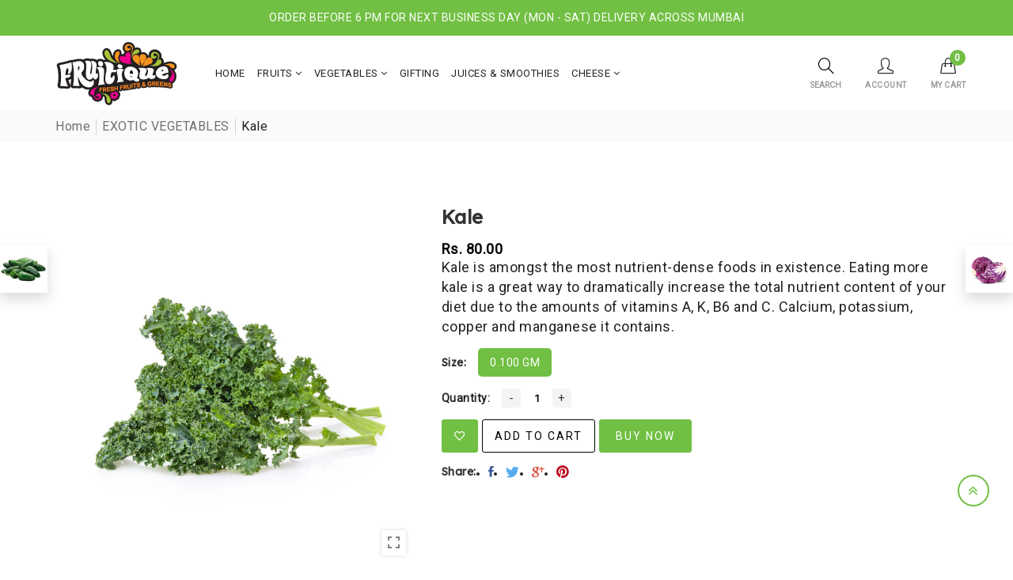

--- FILE ---
content_type: text/html; charset=utf-8
request_url: https://fruitique.in/collections/exotic-vegetables/products/kale
body_size: 28729
content:
<!doctype html>
<!--[if IE 9]> <html class="ie9 no-js supports-no-cookies" lang="en"> <![endif]-->
<!--[if (gt IE 9)|!(IE)]><!--> <html class="no-js supports-no-cookies " lang="en"> <!--<![endif]-->
<head>
  <!-- Basic and Helper page needs -->
  <meta charset="utf-8">
  <meta http-equiv="x-ua-compatible" content="IE=edge">
  <meta name="viewport" content="width=device-width,initial-scale=1">
  <meta name="theme-color" content="#71bf43">
  <link rel="canonical" href="https://fruitique.in/products/kale"><!-- Title and description -->
  
  <title>
  Kale
  
  
  
  &ndash; Fruitique
  
  </title><meta name="description" content="Kale is amongst the most nutrient-dense foods in existence. Eating more kale is a great way to dramatically increase the total nutrient content of your diet due to the amounts of vitamins A, K, B6 and C. Calcium, potassium, copper and manganese it contains."><!-- Helpers -->
  <!-- /snippets/social-meta-tags.liquid -->


  <meta property="og:type" content="product">
  <meta property="og:title" content="Kale">
  
    <meta property="og:image" content="http://fruitique.in/cdn/shop/products/kale_1500_x_1500_grande.jpg?v=1632308843">
    <meta property="og:image:secure_url" content="https://fruitique.in/cdn/shop/products/kale_1500_x_1500_grande.jpg?v=1632308843">
  
  <meta property="og:description" content="Kale is amongst the most nutrient-dense foods in existence. Eating more kale is a great way to dramatically increase the total nutrient content of your diet due to the amounts of  vitamins A, K, B6 and C. Calcium, potassium, copper and manganese it contains.">
  <meta property="og:price:amount" content="80.00">
  <meta property="og:price:currency" content="INR">

<meta property="og:url" content="https://fruitique.in/products/kale">
<meta property="og:site_name" content="Fruitique">




  <meta name="twitter:card" content="summary">


  <meta name="twitter:title" content="Kale">
  <meta name="twitter:description" content="Kale is amongst the most nutrient-dense foods in existence. Eating more kale is a great way to dramatically increase the total nutrient content of your diet due to the amounts of  vitamins A, K, B6 an">
  <meta name="twitter:image" content="https://fruitique.in/cdn/shop/products/kale_1500_x_1500_grande.jpg?v=1632308843">
  <meta name="twitter:image:width" content="600">
  <meta name="twitter:image:height" content="600">



  <!-- CSS -->
  <link href="//fruitique.in/cdn/shop/t/12/assets/timber.scss.css?v=111013416617110450591759332338" rel="stylesheet" type="text/css" media="all" />
<link href="//fruitique.in/cdn/shop/t/12/assets/bootstrap.min.css?v=121287910720252085271634719256" rel="stylesheet" type="text/css" media="all" />
<link href="//fruitique.in/cdn/shop/t/12/assets/font-awesome.min.css?v=21869632697367095781634719262" rel="stylesheet" type="text/css" media="all" />
<link href="//fruitique.in/cdn/shop/t/12/assets/owl.carousel.min.css?v=70516089817612781961634719276" rel="stylesheet" type="text/css" media="all" />
<link href="//fruitique.in/cdn/shop/t/12/assets/owl.theme.default.min.css?v=135046118358282713361634719277" rel="stylesheet" type="text/css" media="all" />
<link href="//fruitique.in/cdn/shop/t/12/assets/swiper.min.css?v=168954572340863736781634719287" rel="stylesheet" type="text/css" media="all" />
<link href="//fruitique.in/cdn/shop/t/12/assets/themify-icons.css?v=17828378678609318721634719290" rel="stylesheet" type="text/css" media="all" />
<link href="//fruitique.in/cdn/shop/t/12/assets/simple-line-icons.css?v=49402511247700599821634719281" rel="stylesheet" type="text/css" media="all" />
<link href="//fruitique.in/cdn/shop/t/12/assets/ionicons.min.css?v=184364306120675196201634719267" rel="stylesheet" type="text/css" media="all" />
<link href="//fruitique.in/cdn/shop/t/12/assets/plugins.css?v=104516409424669372401634719278" rel="stylesheet" type="text/css" media="all" />
<link href="//fruitique.in/cdn/shop/t/12/assets/magnific-popup.css?v=52593353302364675501634719274" rel="stylesheet" type="text/css" media="all" />
<link href="//fruitique.in/cdn/shop/t/12/assets/animate.min.css?v=117445339244174673761634719254" rel="stylesheet" type="text/css" media="all" />
<link href="//fruitique.in/cdn/shop/t/12/assets/feather.css?v=92868303419586581901634719260" rel="stylesheet" type="text/css" media="all" />

<link href="//fruitique.in/cdn/shop/t/12/assets/theme-default.css?v=168347065866024019491634719290" rel="stylesheet" type="text/css" media="all" />
<link href="//fruitique.in/cdn/shop/t/12/assets/style.css?v=43240721406852323191634728431" rel="stylesheet" type="text/css" media="all" />
<link href="//fruitique.in/cdn/shop/t/12/assets/theme-custom.css?v=12816954294623244601634719289" rel="stylesheet" type="text/css" media="all" />
<link href="//fruitique.in/cdn/shop/t/12/assets/skin-theme.css?v=63945178768652276171634719311" rel="stylesheet" type="text/css" media="all" />
<link href="//fruitique.in/cdn/shop/t/12/assets/theme-color.css?v=117108584785546413401634719311" rel="stylesheet" type="text/css" media="all" />


<!-- Header hook for plugins -->
  <script>window.performance && window.performance.mark && window.performance.mark('shopify.content_for_header.start');</script><meta name="facebook-domain-verification" content="sjbzdjlup1jgq492gic81rz3rzq8vb">
<meta name="facebook-domain-verification" content="4cw66yb2zr39jw6mrfjl658peu6ugk">
<meta id="shopify-digital-wallet" name="shopify-digital-wallet" content="/58121519284/digital_wallets/dialog">
<link rel="alternate" type="application/json+oembed" href="https://fruitique.in/products/kale.oembed">
<script async="async" src="/checkouts/internal/preloads.js?locale=en-IN"></script>
<script id="shopify-features" type="application/json">{"accessToken":"5386010578c93e678f1dd862595b76c7","betas":["rich-media-storefront-analytics"],"domain":"fruitique.in","predictiveSearch":true,"shopId":58121519284,"locale":"en"}</script>
<script>var Shopify = Shopify || {};
Shopify.shop = "fruitique-store.myshopify.com";
Shopify.locale = "en";
Shopify.currency = {"active":"INR","rate":"1.0"};
Shopify.country = "IN";
Shopify.theme = {"name":"Rhyzome - 22nd October","id":127097012404,"schema_name":null,"schema_version":null,"theme_store_id":null,"role":"main"};
Shopify.theme.handle = "null";
Shopify.theme.style = {"id":null,"handle":null};
Shopify.cdnHost = "fruitique.in/cdn";
Shopify.routes = Shopify.routes || {};
Shopify.routes.root = "/";</script>
<script type="module">!function(o){(o.Shopify=o.Shopify||{}).modules=!0}(window);</script>
<script>!function(o){function n(){var o=[];function n(){o.push(Array.prototype.slice.apply(arguments))}return n.q=o,n}var t=o.Shopify=o.Shopify||{};t.loadFeatures=n(),t.autoloadFeatures=n()}(window);</script>
<script id="shop-js-analytics" type="application/json">{"pageType":"product"}</script>
<script defer="defer" async type="module" src="//fruitique.in/cdn/shopifycloud/shop-js/modules/v2/client.init-shop-cart-sync_BT-GjEfc.en.esm.js"></script>
<script defer="defer" async type="module" src="//fruitique.in/cdn/shopifycloud/shop-js/modules/v2/chunk.common_D58fp_Oc.esm.js"></script>
<script defer="defer" async type="module" src="//fruitique.in/cdn/shopifycloud/shop-js/modules/v2/chunk.modal_xMitdFEc.esm.js"></script>
<script type="module">
  await import("//fruitique.in/cdn/shopifycloud/shop-js/modules/v2/client.init-shop-cart-sync_BT-GjEfc.en.esm.js");
await import("//fruitique.in/cdn/shopifycloud/shop-js/modules/v2/chunk.common_D58fp_Oc.esm.js");
await import("//fruitique.in/cdn/shopifycloud/shop-js/modules/v2/chunk.modal_xMitdFEc.esm.js");

  window.Shopify.SignInWithShop?.initShopCartSync?.({"fedCMEnabled":true,"windoidEnabled":true});

</script>
<script>(function() {
  var isLoaded = false;
  function asyncLoad() {
    if (isLoaded) return;
    isLoaded = true;
    var urls = ["https:\/\/cdn.shopify.com\/s\/files\/1\/0683\/1371\/0892\/files\/splmn-shopify-prod-August-31.min.js?v=1693985059\u0026shop=fruitique-store.myshopify.com","https:\/\/instafeed.nfcube.com\/cdn\/9992d3211e7c5befbc0d19dc131a4de9.js?shop=fruitique-store.myshopify.com"];
    for (var i = 0; i < urls.length; i++) {
      var s = document.createElement('script');
      s.type = 'text/javascript';
      s.async = true;
      s.src = urls[i];
      var x = document.getElementsByTagName('script')[0];
      x.parentNode.insertBefore(s, x);
    }
  };
  if(window.attachEvent) {
    window.attachEvent('onload', asyncLoad);
  } else {
    window.addEventListener('load', asyncLoad, false);
  }
})();</script>
<script id="__st">var __st={"a":58121519284,"offset":19800,"reqid":"8b95f322-92fe-48cf-be25-46090e4ef788-1769089399","pageurl":"fruitique.in\/collections\/exotic-vegetables\/products\/kale","u":"96d2ee016757","p":"product","rtyp":"product","rid":6883824926900};</script>
<script>window.ShopifyPaypalV4VisibilityTracking = true;</script>
<script id="captcha-bootstrap">!function(){'use strict';const t='contact',e='account',n='new_comment',o=[[t,t],['blogs',n],['comments',n],[t,'customer']],c=[[e,'customer_login'],[e,'guest_login'],[e,'recover_customer_password'],[e,'create_customer']],r=t=>t.map((([t,e])=>`form[action*='/${t}']:not([data-nocaptcha='true']) input[name='form_type'][value='${e}']`)).join(','),a=t=>()=>t?[...document.querySelectorAll(t)].map((t=>t.form)):[];function s(){const t=[...o],e=r(t);return a(e)}const i='password',u='form_key',d=['recaptcha-v3-token','g-recaptcha-response','h-captcha-response',i],f=()=>{try{return window.sessionStorage}catch{return}},m='__shopify_v',_=t=>t.elements[u];function p(t,e,n=!1){try{const o=window.sessionStorage,c=JSON.parse(o.getItem(e)),{data:r}=function(t){const{data:e,action:n}=t;return t[m]||n?{data:e,action:n}:{data:t,action:n}}(c);for(const[e,n]of Object.entries(r))t.elements[e]&&(t.elements[e].value=n);n&&o.removeItem(e)}catch(o){console.error('form repopulation failed',{error:o})}}const l='form_type',E='cptcha';function T(t){t.dataset[E]=!0}const w=window,h=w.document,L='Shopify',v='ce_forms',y='captcha';let A=!1;((t,e)=>{const n=(g='f06e6c50-85a8-45c8-87d0-21a2b65856fe',I='https://cdn.shopify.com/shopifycloud/storefront-forms-hcaptcha/ce_storefront_forms_captcha_hcaptcha.v1.5.2.iife.js',D={infoText:'Protected by hCaptcha',privacyText:'Privacy',termsText:'Terms'},(t,e,n)=>{const o=w[L][v],c=o.bindForm;if(c)return c(t,g,e,D).then(n);var r;o.q.push([[t,g,e,D],n]),r=I,A||(h.body.append(Object.assign(h.createElement('script'),{id:'captcha-provider',async:!0,src:r})),A=!0)});var g,I,D;w[L]=w[L]||{},w[L][v]=w[L][v]||{},w[L][v].q=[],w[L][y]=w[L][y]||{},w[L][y].protect=function(t,e){n(t,void 0,e),T(t)},Object.freeze(w[L][y]),function(t,e,n,w,h,L){const[v,y,A,g]=function(t,e,n){const i=e?o:[],u=t?c:[],d=[...i,...u],f=r(d),m=r(i),_=r(d.filter((([t,e])=>n.includes(e))));return[a(f),a(m),a(_),s()]}(w,h,L),I=t=>{const e=t.target;return e instanceof HTMLFormElement?e:e&&e.form},D=t=>v().includes(t);t.addEventListener('submit',(t=>{const e=I(t);if(!e)return;const n=D(e)&&!e.dataset.hcaptchaBound&&!e.dataset.recaptchaBound,o=_(e),c=g().includes(e)&&(!o||!o.value);(n||c)&&t.preventDefault(),c&&!n&&(function(t){try{if(!f())return;!function(t){const e=f();if(!e)return;const n=_(t);if(!n)return;const o=n.value;o&&e.removeItem(o)}(t);const e=Array.from(Array(32),(()=>Math.random().toString(36)[2])).join('');!function(t,e){_(t)||t.append(Object.assign(document.createElement('input'),{type:'hidden',name:u})),t.elements[u].value=e}(t,e),function(t,e){const n=f();if(!n)return;const o=[...t.querySelectorAll(`input[type='${i}']`)].map((({name:t})=>t)),c=[...d,...o],r={};for(const[a,s]of new FormData(t).entries())c.includes(a)||(r[a]=s);n.setItem(e,JSON.stringify({[m]:1,action:t.action,data:r}))}(t,e)}catch(e){console.error('failed to persist form',e)}}(e),e.submit())}));const S=(t,e)=>{t&&!t.dataset[E]&&(n(t,e.some((e=>e===t))),T(t))};for(const o of['focusin','change'])t.addEventListener(o,(t=>{const e=I(t);D(e)&&S(e,y())}));const B=e.get('form_key'),M=e.get(l),P=B&&M;t.addEventListener('DOMContentLoaded',(()=>{const t=y();if(P)for(const e of t)e.elements[l].value===M&&p(e,B);[...new Set([...A(),...v().filter((t=>'true'===t.dataset.shopifyCaptcha))])].forEach((e=>S(e,t)))}))}(h,new URLSearchParams(w.location.search),n,t,e,['guest_login'])})(!0,!0)}();</script>
<script integrity="sha256-4kQ18oKyAcykRKYeNunJcIwy7WH5gtpwJnB7kiuLZ1E=" data-source-attribution="shopify.loadfeatures" defer="defer" src="//fruitique.in/cdn/shopifycloud/storefront/assets/storefront/load_feature-a0a9edcb.js" crossorigin="anonymous"></script>
<script data-source-attribution="shopify.dynamic_checkout.dynamic.init">var Shopify=Shopify||{};Shopify.PaymentButton=Shopify.PaymentButton||{isStorefrontPortableWallets:!0,init:function(){window.Shopify.PaymentButton.init=function(){};var t=document.createElement("script");t.src="https://fruitique.in/cdn/shopifycloud/portable-wallets/latest/portable-wallets.en.js",t.type="module",document.head.appendChild(t)}};
</script>
<script data-source-attribution="shopify.dynamic_checkout.buyer_consent">
  function portableWalletsHideBuyerConsent(e){var t=document.getElementById("shopify-buyer-consent"),n=document.getElementById("shopify-subscription-policy-button");t&&n&&(t.classList.add("hidden"),t.setAttribute("aria-hidden","true"),n.removeEventListener("click",e))}function portableWalletsShowBuyerConsent(e){var t=document.getElementById("shopify-buyer-consent"),n=document.getElementById("shopify-subscription-policy-button");t&&n&&(t.classList.remove("hidden"),t.removeAttribute("aria-hidden"),n.addEventListener("click",e))}window.Shopify?.PaymentButton&&(window.Shopify.PaymentButton.hideBuyerConsent=portableWalletsHideBuyerConsent,window.Shopify.PaymentButton.showBuyerConsent=portableWalletsShowBuyerConsent);
</script>
<script data-source-attribution="shopify.dynamic_checkout.cart.bootstrap">document.addEventListener("DOMContentLoaded",(function(){function t(){return document.querySelector("shopify-accelerated-checkout-cart, shopify-accelerated-checkout")}if(t())Shopify.PaymentButton.init();else{new MutationObserver((function(e,n){t()&&(Shopify.PaymentButton.init(),n.disconnect())})).observe(document.body,{childList:!0,subtree:!0})}}));
</script>

<script>window.performance && window.performance.mark && window.performance.mark('shopify.content_for_header.end');</script>
  <!-- /snippets/oldIE-js.liquid -->


<!--[if lt IE 9]>
<script src="//cdnjs.cloudflare.com/ajax/libs/html5shiv/3.7.2/html5shiv.min.js" type="text/javascript"></script>
<script src="//fruitique.in/cdn/shop/t/12/assets/respond.min.js?v=1196" type="text/javascript"></script>
<link href="//fruitique.in/cdn/shop/t/12/assets/respond-proxy.html" id="respond-proxy" rel="respond-proxy" />
<link href="//fruitique.in/search?q=045eae7afc676fa52a36f82540b8d54c" id="respond-redirect" rel="respond-redirect" />
<script src="//fruitique.in/search?q=045eae7afc676fa52a36f82540b8d54c" type="text/javascript"></script>
<![endif]-->


  <!-- JS --><script src="//fruitique.in/cdn/shop/t/12/assets/modernizr-2.8.3.min.js?v=174727525422211915231634719276"></script>
<script src="//fruitique.in/cdn/shop/t/12/assets/jquery-1.12.0.min.js?v=180303338299147220221634719269"></script>
<script src="//fruitique.in/cdn/shop/t/12/assets/popper.min.js?v=183925064573163857831634719279"></script>
<script src="//fruitique.in/cdn/shop/t/12/assets/bootstrap.min.js?v=31811181442356356641634719257"></script>
<script src="//fruitique.in/cdn/shop/t/12/assets/plugins.js?v=97052848807353690521634719278"></script>
<script src="//fruitique.in/cdn/shop/t/12/assets/jquery.elevateZoom-3.0.8.min.js?v=123299089282303306721634719270"></script>
<script src="//fruitique.in/cdn/shop/t/12/assets/owl.carousel.min.js?v=97891440811553454251634719277"></script>
<script src="//fruitique.in/cdn/shop/t/12/assets/swiper.min.js?v=125509845551321791351634719288"></script>
<script src="//fruitique.in/cdn/shop/t/12/assets/elevatezoom.js?v=168016520294856791651634719259"></script>
<script src="//fruitique.in/cdn/shop/t/12/assets/jquery.magnific-popup.min.js?v=62953174224872963371634719272"></script>
<script src="//fruitique.in/cdn/shop/t/12/assets/jquery.lazyload.min.js?v=52017726365333097691634719271"></script>
<script src="//fruitique.in/cdn/shop/t/12/assets/imagesloaded.pkgd.min.js?v=58209854333173575541634719267"></script>
<script src="//fruitique.in/cdn/shop/t/12/assets/jquery.isotope.min.js?v=91911861347149225011634719271"></script>
<!-- Ajax Cart js -->
<script src="//fruitique.in/cdn/shopifycloud/storefront/assets/themes_support/option_selection-b017cd28.js"></script>
<script src="//fruitique.in/cdn/shopifycloud/storefront/assets/themes_support/api.jquery-7ab1a3a4.js"></script>
<script src="//fruitique.in/cdn/shop/t/12/assets/counter.js?v=91558200207281618801634719259"></script>
<script src="//fruitique.in/cdn/shop/t/12/assets/jquery.countTo.js?v=114738705482761559801634719269"></script>
<script src="//fruitique.in/cdn/shop/t/12/assets/cart.api.js?v=166790050270326535531634719258"></script>
<script src="//fruitique.in/cdn/shop/t/12/assets/main.js?v=145262922868163133231634719274"></script>

  <script src="//fruitique.in/cdn/shopifycloud/storefront/assets/themes_support/shopify_common-5f594365.js" type="text/javascript"></script>
   
<script>window.BOLD = window.BOLD || {};
    window.BOLD.common = window.BOLD.common || {};
    window.BOLD.common.Shopify = window.BOLD.common.Shopify || {};
    window.BOLD.common.Shopify.shop = {
      domain: 'fruitique.in',
      permanent_domain: 'fruitique-store.myshopify.com',
      url: 'https://fruitique.in',
      secure_url: 'https://fruitique.in',
      money_format: "Rs. {{amount}}",
      currency: "INR"
    };
    window.BOLD.common.Shopify.customer = {
      id: null,
      tags: null,
    };
    window.BOLD.common.Shopify.cart = {"note":null,"attributes":{},"original_total_price":0,"total_price":0,"total_discount":0,"total_weight":0.0,"item_count":0,"items":[],"requires_shipping":false,"currency":"INR","items_subtotal_price":0,"cart_level_discount_applications":[],"checkout_charge_amount":0};
    window.BOLD.common.template = 'product';window.BOLD.common.Shopify.formatMoney = function(money, format) {
        function n(t, e) {
            return "undefined" == typeof t ? e : t
        }
        function r(t, e, r, i) {
            if (e = n(e, 2),
                r = n(r, ","),
                i = n(i, "."),
            isNaN(t) || null == t)
                return 0;
            t = (t / 100).toFixed(e);
            var o = t.split(".")
                , a = o[0].replace(/(\d)(?=(\d\d\d)+(?!\d))/g, "$1" + r)
                , s = o[1] ? i + o[1] : "";
            return a + s
        }
        "string" == typeof money && (money = money.replace(".", ""));
        var i = ""
            , o = /\{\{\s*(\w+)\s*\}\}/
            , a = format || window.BOLD.common.Shopify.shop.money_format || window.Shopify.money_format || "$ {{ amount }}";
        switch (a.match(o)[1]) {
            case "amount":
                i = r(money, 2, ",", ".");
                break;
            case "amount_no_decimals":
                i = r(money, 0, ",", ".");
                break;
            case "amount_with_comma_separator":
                i = r(money, 2, ".", ",");
                break;
            case "amount_no_decimals_with_comma_separator":
                i = r(money, 0, ".", ",");
                break;
            case "amount_with_space_separator":
                i = r(money, 2, " ", ",");
                break;
            case "amount_no_decimals_with_space_separator":
                i = r(money, 0, " ", ",");
                break;
            case "amount_with_apostrophe_separator":
                i = r(money, 2, "'", ".");
                break;
        }
        return a.replace(o, i);
    };
    window.BOLD.common.Shopify.saveProduct = function (handle, product) {
      if (typeof handle === 'string' && typeof window.BOLD.common.Shopify.products[handle] === 'undefined') {
        if (typeof product === 'number') {
          window.BOLD.common.Shopify.handles[product] = handle;
          product = { id: product };
        }
        window.BOLD.common.Shopify.products[handle] = product;
      }
    };
    window.BOLD.common.Shopify.saveVariant = function (variant_id, variant) {
      if (typeof variant_id === 'number' && typeof window.BOLD.common.Shopify.variants[variant_id] === 'undefined') {
        window.BOLD.common.Shopify.variants[variant_id] = variant;
      }
    };window.BOLD.common.Shopify.products = window.BOLD.common.Shopify.products || {};
    window.BOLD.common.Shopify.variants = window.BOLD.common.Shopify.variants || {};
    window.BOLD.common.Shopify.handles = window.BOLD.common.Shopify.handles || {};window.BOLD.common.Shopify.handle = "kale"
window.BOLD.common.Shopify.saveProduct("kale", 6883824926900);window.BOLD.common.Shopify.saveVariant(40690880151732, { product_id: 6883824926900, product_handle: "kale", price: 8000, group_id: '', csp_metafield: {}});window.BOLD.apps_installed = {} || {};window.BOLD.common.Shopify.saveProduct("broccoli", 6895830696116);window.BOLD.common.Shopify.saveVariant(40734538301620, { product_id: 6895830696116, product_handle: "broccoli", price: 12500, group_id: '', csp_metafield: {}});window.BOLD.common.Shopify.saveProduct("yellow-bell-pepper", 6883825647796);window.BOLD.common.Shopify.saveVariant(40690881265844, { product_id: 6883825647796, product_handle: "yellow-bell-pepper", price: 6500, group_id: '', csp_metafield: {}});window.BOLD.common.Shopify.saveProduct("english-cucumber", 6883823845556);window.BOLD.common.Shopify.saveVariant(40690876580020, { product_id: 6883823845556, product_handle: "english-cucumber", price: 6000, group_id: '', csp_metafield: {}});window.BOLD.common.Shopify.saveProduct("red-bell-pepper", 6883825615028);window.BOLD.common.Shopify.saveVariant(40690881200308, { product_id: 6883825615028, product_handle: "red-bell-pepper", price: 5500, group_id: '', csp_metafield: {}});window.BOLD.common.Shopify.saveProduct("iceberg-lettuce", 6883824697524);window.BOLD.common.Shopify.saveVariant(40690879856820, { product_id: 6883824697524, product_handle: "iceberg-lettuce", price: 5000, group_id: '', csp_metafield: {}});window.BOLD.common.Shopify.saveProduct("green-zucchini", 6883824599220);window.BOLD.common.Shopify.saveVariant(40690878873780, { product_id: 6883824599220, product_handle: "green-zucchini", price: 4500, group_id: '', csp_metafield: {}});window.BOLD.common.Shopify.saveProduct("pok-choi", 6883825254580);window.BOLD.common.Shopify.saveVariant(40690880544948, { product_id: 6883825254580, product_handle: "pok-choi", price: 9000, group_id: '', csp_metafield: {}});window.BOLD.common.Shopify.saveProduct("asparagus-local", 6883827515572);window.BOLD.common.Shopify.saveVariant(40690885001396, { product_id: 6883827515572, product_handle: "asparagus-local", price: 45000, group_id: '', csp_metafield: {}});window.BOLD.common.Shopify.saveProduct("asparagus-imported", 6883827450036);window.BOLD.common.Shopify.saveVariant(40690884968628, { product_id: 6883827450036, product_handle: "asparagus-imported", price: 80000, group_id: '', csp_metafield: {}});window.BOLD.common.Shopify.saveProduct("snow-peas-imported", 6883825844404);window.BOLD.common.Shopify.saveVariant(40690881495220, { product_id: 6883825844404, product_handle: "snow-peas-imported", price: 82500, group_id: '', csp_metafield: {}});window.BOLD.common.Shopify.saveProduct("jalapeno", 6883824206004);window.BOLD.common.Shopify.saveVariant(40690877792436, { product_id: 6883824206004, product_handle: "jalapeno", price: 4500, group_id: '', csp_metafield: {}});window.BOLD.common.Shopify.saveProduct("kale", 6883824926900);window.BOLD.common.Shopify.saveVariant(40690880151732, { product_id: 6883824926900, product_handle: "kale", price: 8000, group_id: '', csp_metafield: {}});window.BOLD.common.Shopify.saveProduct("red-cabbage", 6883825680564);window.BOLD.common.Shopify.saveVariant(40690881331380, { product_id: 6883825680564, product_handle: "red-cabbage", price: 24000, group_id: '', csp_metafield: {}});window.BOLD.common.Shopify.saveProduct("edamame-imported", 6883824042164);window.BOLD.common.Shopify.saveVariant(40690877563060, { product_id: 6883824042164, product_handle: "edamame-imported", price: 59900, group_id: '', csp_metafield: {}});window.BOLD.common.Shopify.saveProduct("yellow-zucchini", 6883826270388);window.BOLD.common.Shopify.saveVariant(40690882183348, { product_id: 6883826270388, product_handle: "yellow-zucchini", price: 7000, group_id: '', csp_metafield: {}});window.BOLD.common.Shopify.metafields = window.BOLD.common.Shopify.metafields || {};window.BOLD.common.Shopify.metafields["bold_rp"] = {};window.BOLD.common.Shopify.metafields["bold_csp_defaults"] = {};window.BOLD.common.cacheParams = window.BOLD.common.cacheParams || {};
</script><link rel="preconnect" href="https://fonts.googleapis.com">
<link rel="preconnect" href="https://fonts.gstatic.com" crossorigin>
<link href="https://fonts.googleapis.com/css2?family=Lexend&display=swap" rel="stylesheet">
  <link rel="preconnect" href="https://fonts.googleapis.com">
<link rel="preconnect" href="https://fonts.gstatic.com" crossorigin>
<link href="https://fonts.googleapis.com/css2?family=Roboto&display=swap" rel="stylesheet">
  
<link href="https://monorail-edge.shopifysvc.com" rel="dns-prefetch">
<script>(function(){if ("sendBeacon" in navigator && "performance" in window) {try {var session_token_from_headers = performance.getEntriesByType('navigation')[0].serverTiming.find(x => x.name == '_s').description;} catch {var session_token_from_headers = undefined;}var session_cookie_matches = document.cookie.match(/_shopify_s=([^;]*)/);var session_token_from_cookie = session_cookie_matches && session_cookie_matches.length === 2 ? session_cookie_matches[1] : "";var session_token = session_token_from_headers || session_token_from_cookie || "";function handle_abandonment_event(e) {var entries = performance.getEntries().filter(function(entry) {return /monorail-edge.shopifysvc.com/.test(entry.name);});if (!window.abandonment_tracked && entries.length === 0) {window.abandonment_tracked = true;var currentMs = Date.now();var navigation_start = performance.timing.navigationStart;var payload = {shop_id: 58121519284,url: window.location.href,navigation_start,duration: currentMs - navigation_start,session_token,page_type: "product"};window.navigator.sendBeacon("https://monorail-edge.shopifysvc.com/v1/produce", JSON.stringify({schema_id: "online_store_buyer_site_abandonment/1.1",payload: payload,metadata: {event_created_at_ms: currentMs,event_sent_at_ms: currentMs}}));}}window.addEventListener('pagehide', handle_abandonment_event);}}());</script>
<script id="web-pixels-manager-setup">(function e(e,d,r,n,o){if(void 0===o&&(o={}),!Boolean(null===(a=null===(i=window.Shopify)||void 0===i?void 0:i.analytics)||void 0===a?void 0:a.replayQueue)){var i,a;window.Shopify=window.Shopify||{};var t=window.Shopify;t.analytics=t.analytics||{};var s=t.analytics;s.replayQueue=[],s.publish=function(e,d,r){return s.replayQueue.push([e,d,r]),!0};try{self.performance.mark("wpm:start")}catch(e){}var l=function(){var e={modern:/Edge?\/(1{2}[4-9]|1[2-9]\d|[2-9]\d{2}|\d{4,})\.\d+(\.\d+|)|Firefox\/(1{2}[4-9]|1[2-9]\d|[2-9]\d{2}|\d{4,})\.\d+(\.\d+|)|Chrom(ium|e)\/(9{2}|\d{3,})\.\d+(\.\d+|)|(Maci|X1{2}).+ Version\/(15\.\d+|(1[6-9]|[2-9]\d|\d{3,})\.\d+)([,.]\d+|)( \(\w+\)|)( Mobile\/\w+|) Safari\/|Chrome.+OPR\/(9{2}|\d{3,})\.\d+\.\d+|(CPU[ +]OS|iPhone[ +]OS|CPU[ +]iPhone|CPU IPhone OS|CPU iPad OS)[ +]+(15[._]\d+|(1[6-9]|[2-9]\d|\d{3,})[._]\d+)([._]\d+|)|Android:?[ /-](13[3-9]|1[4-9]\d|[2-9]\d{2}|\d{4,})(\.\d+|)(\.\d+|)|Android.+Firefox\/(13[5-9]|1[4-9]\d|[2-9]\d{2}|\d{4,})\.\d+(\.\d+|)|Android.+Chrom(ium|e)\/(13[3-9]|1[4-9]\d|[2-9]\d{2}|\d{4,})\.\d+(\.\d+|)|SamsungBrowser\/([2-9]\d|\d{3,})\.\d+/,legacy:/Edge?\/(1[6-9]|[2-9]\d|\d{3,})\.\d+(\.\d+|)|Firefox\/(5[4-9]|[6-9]\d|\d{3,})\.\d+(\.\d+|)|Chrom(ium|e)\/(5[1-9]|[6-9]\d|\d{3,})\.\d+(\.\d+|)([\d.]+$|.*Safari\/(?![\d.]+ Edge\/[\d.]+$))|(Maci|X1{2}).+ Version\/(10\.\d+|(1[1-9]|[2-9]\d|\d{3,})\.\d+)([,.]\d+|)( \(\w+\)|)( Mobile\/\w+|) Safari\/|Chrome.+OPR\/(3[89]|[4-9]\d|\d{3,})\.\d+\.\d+|(CPU[ +]OS|iPhone[ +]OS|CPU[ +]iPhone|CPU IPhone OS|CPU iPad OS)[ +]+(10[._]\d+|(1[1-9]|[2-9]\d|\d{3,})[._]\d+)([._]\d+|)|Android:?[ /-](13[3-9]|1[4-9]\d|[2-9]\d{2}|\d{4,})(\.\d+|)(\.\d+|)|Mobile Safari.+OPR\/([89]\d|\d{3,})\.\d+\.\d+|Android.+Firefox\/(13[5-9]|1[4-9]\d|[2-9]\d{2}|\d{4,})\.\d+(\.\d+|)|Android.+Chrom(ium|e)\/(13[3-9]|1[4-9]\d|[2-9]\d{2}|\d{4,})\.\d+(\.\d+|)|Android.+(UC? ?Browser|UCWEB|U3)[ /]?(15\.([5-9]|\d{2,})|(1[6-9]|[2-9]\d|\d{3,})\.\d+)\.\d+|SamsungBrowser\/(5\.\d+|([6-9]|\d{2,})\.\d+)|Android.+MQ{2}Browser\/(14(\.(9|\d{2,})|)|(1[5-9]|[2-9]\d|\d{3,})(\.\d+|))(\.\d+|)|K[Aa][Ii]OS\/(3\.\d+|([4-9]|\d{2,})\.\d+)(\.\d+|)/},d=e.modern,r=e.legacy,n=navigator.userAgent;return n.match(d)?"modern":n.match(r)?"legacy":"unknown"}(),u="modern"===l?"modern":"legacy",c=(null!=n?n:{modern:"",legacy:""})[u],f=function(e){return[e.baseUrl,"/wpm","/b",e.hashVersion,"modern"===e.buildTarget?"m":"l",".js"].join("")}({baseUrl:d,hashVersion:r,buildTarget:u}),m=function(e){var d=e.version,r=e.bundleTarget,n=e.surface,o=e.pageUrl,i=e.monorailEndpoint;return{emit:function(e){var a=e.status,t=e.errorMsg,s=(new Date).getTime(),l=JSON.stringify({metadata:{event_sent_at_ms:s},events:[{schema_id:"web_pixels_manager_load/3.1",payload:{version:d,bundle_target:r,page_url:o,status:a,surface:n,error_msg:t},metadata:{event_created_at_ms:s}}]});if(!i)return console&&console.warn&&console.warn("[Web Pixels Manager] No Monorail endpoint provided, skipping logging."),!1;try{return self.navigator.sendBeacon.bind(self.navigator)(i,l)}catch(e){}var u=new XMLHttpRequest;try{return u.open("POST",i,!0),u.setRequestHeader("Content-Type","text/plain"),u.send(l),!0}catch(e){return console&&console.warn&&console.warn("[Web Pixels Manager] Got an unhandled error while logging to Monorail."),!1}}}}({version:r,bundleTarget:l,surface:e.surface,pageUrl:self.location.href,monorailEndpoint:e.monorailEndpoint});try{o.browserTarget=l,function(e){var d=e.src,r=e.async,n=void 0===r||r,o=e.onload,i=e.onerror,a=e.sri,t=e.scriptDataAttributes,s=void 0===t?{}:t,l=document.createElement("script"),u=document.querySelector("head"),c=document.querySelector("body");if(l.async=n,l.src=d,a&&(l.integrity=a,l.crossOrigin="anonymous"),s)for(var f in s)if(Object.prototype.hasOwnProperty.call(s,f))try{l.dataset[f]=s[f]}catch(e){}if(o&&l.addEventListener("load",o),i&&l.addEventListener("error",i),u)u.appendChild(l);else{if(!c)throw new Error("Did not find a head or body element to append the script");c.appendChild(l)}}({src:f,async:!0,onload:function(){if(!function(){var e,d;return Boolean(null===(d=null===(e=window.Shopify)||void 0===e?void 0:e.analytics)||void 0===d?void 0:d.initialized)}()){var d=window.webPixelsManager.init(e)||void 0;if(d){var r=window.Shopify.analytics;r.replayQueue.forEach((function(e){var r=e[0],n=e[1],o=e[2];d.publishCustomEvent(r,n,o)})),r.replayQueue=[],r.publish=d.publishCustomEvent,r.visitor=d.visitor,r.initialized=!0}}},onerror:function(){return m.emit({status:"failed",errorMsg:"".concat(f," has failed to load")})},sri:function(e){var d=/^sha384-[A-Za-z0-9+/=]+$/;return"string"==typeof e&&d.test(e)}(c)?c:"",scriptDataAttributes:o}),m.emit({status:"loading"})}catch(e){m.emit({status:"failed",errorMsg:(null==e?void 0:e.message)||"Unknown error"})}}})({shopId: 58121519284,storefrontBaseUrl: "https://fruitique.in",extensionsBaseUrl: "https://extensions.shopifycdn.com/cdn/shopifycloud/web-pixels-manager",monorailEndpoint: "https://monorail-edge.shopifysvc.com/unstable/produce_batch",surface: "storefront-renderer",enabledBetaFlags: ["2dca8a86"],webPixelsConfigList: [{"id":"212336820","configuration":"{\"pixel_id\":\"252610436820121\",\"pixel_type\":\"facebook_pixel\",\"metaapp_system_user_token\":\"-\"}","eventPayloadVersion":"v1","runtimeContext":"OPEN","scriptVersion":"ca16bc87fe92b6042fbaa3acc2fbdaa6","type":"APP","apiClientId":2329312,"privacyPurposes":["ANALYTICS","MARKETING","SALE_OF_DATA"],"dataSharingAdjustments":{"protectedCustomerApprovalScopes":["read_customer_address","read_customer_email","read_customer_name","read_customer_personal_data","read_customer_phone"]}},{"id":"shopify-app-pixel","configuration":"{}","eventPayloadVersion":"v1","runtimeContext":"STRICT","scriptVersion":"0450","apiClientId":"shopify-pixel","type":"APP","privacyPurposes":["ANALYTICS","MARKETING"]},{"id":"shopify-custom-pixel","eventPayloadVersion":"v1","runtimeContext":"LAX","scriptVersion":"0450","apiClientId":"shopify-pixel","type":"CUSTOM","privacyPurposes":["ANALYTICS","MARKETING"]}],isMerchantRequest: false,initData: {"shop":{"name":"Fruitique","paymentSettings":{"currencyCode":"INR"},"myshopifyDomain":"fruitique-store.myshopify.com","countryCode":"IN","storefrontUrl":"https:\/\/fruitique.in"},"customer":null,"cart":null,"checkout":null,"productVariants":[{"price":{"amount":80.0,"currencyCode":"INR"},"product":{"title":"Kale","vendor":"Fruitique Store","id":"6883824926900","untranslatedTitle":"Kale","url":"\/products\/kale","type":"VEGETABLE"},"id":"40690880151732","image":{"src":"\/\/fruitique.in\/cdn\/shop\/products\/kale_1500_x_1500.jpg?v=1632308843"},"sku":null,"title":"0.100 GM","untranslatedTitle":"0.100 GM"}],"purchasingCompany":null},},"https://fruitique.in/cdn","fcfee988w5aeb613cpc8e4bc33m6693e112",{"modern":"","legacy":""},{"shopId":"58121519284","storefrontBaseUrl":"https:\/\/fruitique.in","extensionBaseUrl":"https:\/\/extensions.shopifycdn.com\/cdn\/shopifycloud\/web-pixels-manager","surface":"storefront-renderer","enabledBetaFlags":"[\"2dca8a86\"]","isMerchantRequest":"false","hashVersion":"fcfee988w5aeb613cpc8e4bc33m6693e112","publish":"custom","events":"[[\"page_viewed\",{}],[\"product_viewed\",{\"productVariant\":{\"price\":{\"amount\":80.0,\"currencyCode\":\"INR\"},\"product\":{\"title\":\"Kale\",\"vendor\":\"Fruitique Store\",\"id\":\"6883824926900\",\"untranslatedTitle\":\"Kale\",\"url\":\"\/products\/kale\",\"type\":\"VEGETABLE\"},\"id\":\"40690880151732\",\"image\":{\"src\":\"\/\/fruitique.in\/cdn\/shop\/products\/kale_1500_x_1500.jpg?v=1632308843\"},\"sku\":null,\"title\":\"0.100 GM\",\"untranslatedTitle\":\"0.100 GM\"}}]]"});</script><script>
  window.ShopifyAnalytics = window.ShopifyAnalytics || {};
  window.ShopifyAnalytics.meta = window.ShopifyAnalytics.meta || {};
  window.ShopifyAnalytics.meta.currency = 'INR';
  var meta = {"product":{"id":6883824926900,"gid":"gid:\/\/shopify\/Product\/6883824926900","vendor":"Fruitique Store","type":"VEGETABLE","handle":"kale","variants":[{"id":40690880151732,"price":8000,"name":"Kale - 0.100 GM","public_title":"0.100 GM","sku":null}],"remote":false},"page":{"pageType":"product","resourceType":"product","resourceId":6883824926900,"requestId":"8b95f322-92fe-48cf-be25-46090e4ef788-1769089399"}};
  for (var attr in meta) {
    window.ShopifyAnalytics.meta[attr] = meta[attr];
  }
</script>
<script class="analytics">
  (function () {
    var customDocumentWrite = function(content) {
      var jquery = null;

      if (window.jQuery) {
        jquery = window.jQuery;
      } else if (window.Checkout && window.Checkout.$) {
        jquery = window.Checkout.$;
      }

      if (jquery) {
        jquery('body').append(content);
      }
    };

    var hasLoggedConversion = function(token) {
      if (token) {
        return document.cookie.indexOf('loggedConversion=' + token) !== -1;
      }
      return false;
    }

    var setCookieIfConversion = function(token) {
      if (token) {
        var twoMonthsFromNow = new Date(Date.now());
        twoMonthsFromNow.setMonth(twoMonthsFromNow.getMonth() + 2);

        document.cookie = 'loggedConversion=' + token + '; expires=' + twoMonthsFromNow;
      }
    }

    var trekkie = window.ShopifyAnalytics.lib = window.trekkie = window.trekkie || [];
    if (trekkie.integrations) {
      return;
    }
    trekkie.methods = [
      'identify',
      'page',
      'ready',
      'track',
      'trackForm',
      'trackLink'
    ];
    trekkie.factory = function(method) {
      return function() {
        var args = Array.prototype.slice.call(arguments);
        args.unshift(method);
        trekkie.push(args);
        return trekkie;
      };
    };
    for (var i = 0; i < trekkie.methods.length; i++) {
      var key = trekkie.methods[i];
      trekkie[key] = trekkie.factory(key);
    }
    trekkie.load = function(config) {
      trekkie.config = config || {};
      trekkie.config.initialDocumentCookie = document.cookie;
      var first = document.getElementsByTagName('script')[0];
      var script = document.createElement('script');
      script.type = 'text/javascript';
      script.onerror = function(e) {
        var scriptFallback = document.createElement('script');
        scriptFallback.type = 'text/javascript';
        scriptFallback.onerror = function(error) {
                var Monorail = {
      produce: function produce(monorailDomain, schemaId, payload) {
        var currentMs = new Date().getTime();
        var event = {
          schema_id: schemaId,
          payload: payload,
          metadata: {
            event_created_at_ms: currentMs,
            event_sent_at_ms: currentMs
          }
        };
        return Monorail.sendRequest("https://" + monorailDomain + "/v1/produce", JSON.stringify(event));
      },
      sendRequest: function sendRequest(endpointUrl, payload) {
        // Try the sendBeacon API
        if (window && window.navigator && typeof window.navigator.sendBeacon === 'function' && typeof window.Blob === 'function' && !Monorail.isIos12()) {
          var blobData = new window.Blob([payload], {
            type: 'text/plain'
          });

          if (window.navigator.sendBeacon(endpointUrl, blobData)) {
            return true;
          } // sendBeacon was not successful

        } // XHR beacon

        var xhr = new XMLHttpRequest();

        try {
          xhr.open('POST', endpointUrl);
          xhr.setRequestHeader('Content-Type', 'text/plain');
          xhr.send(payload);
        } catch (e) {
          console.log(e);
        }

        return false;
      },
      isIos12: function isIos12() {
        return window.navigator.userAgent.lastIndexOf('iPhone; CPU iPhone OS 12_') !== -1 || window.navigator.userAgent.lastIndexOf('iPad; CPU OS 12_') !== -1;
      }
    };
    Monorail.produce('monorail-edge.shopifysvc.com',
      'trekkie_storefront_load_errors/1.1',
      {shop_id: 58121519284,
      theme_id: 127097012404,
      app_name: "storefront",
      context_url: window.location.href,
      source_url: "//fruitique.in/cdn/s/trekkie.storefront.1bbfab421998800ff09850b62e84b8915387986d.min.js"});

        };
        scriptFallback.async = true;
        scriptFallback.src = '//fruitique.in/cdn/s/trekkie.storefront.1bbfab421998800ff09850b62e84b8915387986d.min.js';
        first.parentNode.insertBefore(scriptFallback, first);
      };
      script.async = true;
      script.src = '//fruitique.in/cdn/s/trekkie.storefront.1bbfab421998800ff09850b62e84b8915387986d.min.js';
      first.parentNode.insertBefore(script, first);
    };
    trekkie.load(
      {"Trekkie":{"appName":"storefront","development":false,"defaultAttributes":{"shopId":58121519284,"isMerchantRequest":null,"themeId":127097012404,"themeCityHash":"10484527282475956936","contentLanguage":"en","currency":"INR","eventMetadataId":"47229c36-0b66-48bc-84d4-a801500df2ce"},"isServerSideCookieWritingEnabled":true,"monorailRegion":"shop_domain","enabledBetaFlags":["65f19447"]},"Session Attribution":{},"S2S":{"facebookCapiEnabled":true,"source":"trekkie-storefront-renderer","apiClientId":580111}}
    );

    var loaded = false;
    trekkie.ready(function() {
      if (loaded) return;
      loaded = true;

      window.ShopifyAnalytics.lib = window.trekkie;

      var originalDocumentWrite = document.write;
      document.write = customDocumentWrite;
      try { window.ShopifyAnalytics.merchantGoogleAnalytics.call(this); } catch(error) {};
      document.write = originalDocumentWrite;

      window.ShopifyAnalytics.lib.page(null,{"pageType":"product","resourceType":"product","resourceId":6883824926900,"requestId":"8b95f322-92fe-48cf-be25-46090e4ef788-1769089399","shopifyEmitted":true});

      var match = window.location.pathname.match(/checkouts\/(.+)\/(thank_you|post_purchase)/)
      var token = match? match[1]: undefined;
      if (!hasLoggedConversion(token)) {
        setCookieIfConversion(token);
        window.ShopifyAnalytics.lib.track("Viewed Product",{"currency":"INR","variantId":40690880151732,"productId":6883824926900,"productGid":"gid:\/\/shopify\/Product\/6883824926900","name":"Kale - 0.100 GM","price":"80.00","sku":null,"brand":"Fruitique Store","variant":"0.100 GM","category":"VEGETABLE","nonInteraction":true,"remote":false},undefined,undefined,{"shopifyEmitted":true});
      window.ShopifyAnalytics.lib.track("monorail:\/\/trekkie_storefront_viewed_product\/1.1",{"currency":"INR","variantId":40690880151732,"productId":6883824926900,"productGid":"gid:\/\/shopify\/Product\/6883824926900","name":"Kale - 0.100 GM","price":"80.00","sku":null,"brand":"Fruitique Store","variant":"0.100 GM","category":"VEGETABLE","nonInteraction":true,"remote":false,"referer":"https:\/\/fruitique.in\/collections\/exotic-vegetables\/products\/kale"});
      }
    });


        var eventsListenerScript = document.createElement('script');
        eventsListenerScript.async = true;
        eventsListenerScript.src = "//fruitique.in/cdn/shopifycloud/storefront/assets/shop_events_listener-3da45d37.js";
        document.getElementsByTagName('head')[0].appendChild(eventsListenerScript);

})();</script>
<script
  defer
  src="https://fruitique.in/cdn/shopifycloud/perf-kit/shopify-perf-kit-3.0.4.min.js"
  data-application="storefront-renderer"
  data-shop-id="58121519284"
  data-render-region="gcp-us-central1"
  data-page-type="product"
  data-theme-instance-id="127097012404"
  data-theme-name=""
  data-theme-version=""
  data-monorail-region="shop_domain"
  data-resource-timing-sampling-rate="10"
  data-shs="true"
  data-shs-beacon="true"
  data-shs-export-with-fetch="true"
  data-shs-logs-sample-rate="1"
  data-shs-beacon-endpoint="https://fruitique.in/api/collect"
></script>
</head>

<body id="kale" class="template-product">
  </div><div class="top-notification-bar">
  <div class="container-fluid container-col">
    <div class="row">
      <div class="col-xl-12 col-lg-12 col-md-12 col-12">
        <ul class="notification-entry">
          <li class="notify-wrap">
            <p>
              ORDER BEFORE 6 PM FOR NEXT BUSINESS DAY (MON - SAT) DELIVERY ACROSS MUMBAI
              
            </p>
          </li>
          <li class="notify-wrap"><ul class="social-icon">
  
     
  
  
  
  
  
   
</ul><div class="notification-option">   
              <div class="currency-wrap">
<span style="display:none;" class="BOLD-mc-picker-mnt " data-open="up" data-bold-mc-picker-mnt></span>
</div>
            </div>
          </li>
        </ul>
        
      </div>
    </div>
  </div>
</div>

<style type="text/css">
  .top-notification-bar .container-col{
    padding-left: 170px;
    padding-right: 170px;
  }
  .box-layout .top-notification-bar .container-col{
    padding-left: 60px;
    padding-right: 60px;
  }
  @media(max-width: 1599px){
    .box-layout .top-notification-bar .container-col,
    .top-notification-bar .container-col{
      padding-left: 60px;
      padding-right: 60px;
    }
  }
  @media(max-width: 991px){
    .box-layout .top-notification-bar .container-col,
    .top-notification-bar .container-col{
      padding-left: 30px;
      padding-right: 30px;
    }
  }
  @media(max-width: 767px){
    .box-layout .top-notification-bar .container-col,
    .top-notification-bar .container-col{
      padding-left: 15px;
      padding-right: 15px;
    }
  }
  
  .social-icon li a,
  .notification-option .BOLD-mc-picker > .currentCurrency,
  .notification-option .user-wrap .acc-ti,
  .top-notification-bar ul.notification-entry li .custom-link a,
  .top-notification-bar ul.notification-entry li p{
    color: #ffffff;
  }
  .social-icon li a:hover{
    color: #71bf43;
  }
</style>
<div id="shopify-section-header" class="shopify-section">

<div class="header-main-area">
  <div class="header-area header-sticky">
    <div class="container-fluid container-col">
      <div class="row">
        <div class="col-xl-12 col-lg-12 col-md-12 col-12">
          <div class="header-main">
            <div class="logo header-element">
<a href="/" class="theme-logo">
  <img class="desktop-logo" src="//fruitique.in/cdn/shop/files/Fruitique-Logo.png?v=1629724271" alt="Fruitique">
</a>
</div>
            <div class="header-element main-menu-area">
              <nav class="main-navigation navbar-expand-xl">
                <div class="box-header">
                  <button class="close-box" type="button"><i class="ion-close-round"></i></button>
                </div>
                <div class="navbar-collapse">
  <ul class="main-menu">
    
    
    
      <li class="menu-link">
        <a  href="/" class="link-title ">HOME</a>
        <a href="/" class="link-title link-title-lg">
          <span>HOME</span>
        </a>
      </li>
    
  
    
    
    <li class="menu-link parant">
      <a  class="link-title " href="/collections/fruits">
        <span>FRUITS</span>
        <i class="fa fa-angle-down"></i>
      </a>
      <a data-toggle="collapse" href="#collapse-fruits" class="link-title link-title-lg">
        <span>FRUITS</span>
        <i class="fa fa-angle-down"></i>
      </a>
      <ul class="dropdown-submenu collapse" id="collapse-fruits">
        
        
        
      

      <li class="submenu-li parant">
        <a href="/collections/fruits" class="sublink-title">All Fruits</a>
      </li>

    
    
    
        
        
      

      <li class="submenu-li parant">
        <a href="/collections/seasonal-fruits" class="sublink-title">Seasonal</a>
      </li>

    
    
    
        
        
      

      <li class="submenu-li parant">
        <a href="/collections/local-fruits" class="sublink-title">Local</a>
      </li>

    
    
    
        
        
      

      <li class="submenu-li parant">
        <a href="/collections/organic-fruits" class="sublink-title">Organic</a>
      </li>

    
    
    
        
        
      

      <li class="submenu-li parant">
        <a href="/collections/exotic-fruits" class="sublink-title">Exotic</a>
      </li>

    
    
    
        
        
      

      <li class="submenu-li parant">
        <a href="/collections/imported-fruits" class="sublink-title">Imported</a>
      </li>

    
    
    
      </ul>
    </li>
    
  
    
    
    <li class="menu-link parant">
      <a  class="link-title " href="/collections/vegetables">
        <span>VEGETABLES</span>
        <i class="fa fa-angle-down"></i>
      </a>
      <a data-toggle="collapse" href="#collapse-vegetables" class="link-title link-title-lg">
        <span>VEGETABLES</span>
        <i class="fa fa-angle-down"></i>
      </a>
      <ul class="dropdown-submenu collapse" id="collapse-vegetables">
        
        
        
      

      <li class="submenu-li parant">
        <a href="/collections/vegetables" class="sublink-title">All Vegetables</a>
      </li>

    
    
    
        
        
      

      <li class="submenu-li parant">
        <a href="/collections/local-vegetables" class="sublink-title">Local </a>
      </li>

    
    
    
        
        
      

      <li class="submenu-li parant">
        <a href="/collections/organic-vegetables" class="sublink-title">Organic</a>
      </li>

    
    
    
        
        
      

      <li class="submenu-li parant">
        <a href="/collections/imported-vegetables" class="sublink-title">Imported</a>
      </li>

    
    
    
        
        
      

      <li class="submenu-li parant active">
        <a href="/collections/exotic-vegetables" class="sublink-title">Exotic</a>
      </li>

    
    
    
        
        
      

      <li class="submenu-li parant">
        <a href="/collections/leafy-vegetables" class="sublink-title">Leafy</a>
      </li>

    
    
    
      </ul>
    </li>
    
  
    
    
      <li class="menu-link">
        <a  href="/collections/gifting" class="link-title ">GIFTING</a>
        <a href="/collections/gifting" class="link-title link-title-lg">
          <span>GIFTING</span>
        </a>
      </li>
    
  
    
    
      <li class="menu-link">
        <a  href="#" class="link-title ">JUICES & SMOOTHIES</a>
        <a href="#" class="link-title link-title-lg">
          <span>JUICES & SMOOTHIES</span>
        </a>
      </li>
    
  
    
    
    <li class="menu-link parant">
      <a  class="link-title " href="/collections/cheese">
        <span>CHEESE</span>
        <i class="fa fa-angle-down"></i>
      </a>
      <a data-toggle="collapse" href="#collapse-cheese" class="link-title link-title-lg">
        <span>CHEESE</span>
        <i class="fa fa-angle-down"></i>
      </a>
      <ul class="dropdown-submenu collapse" id="collapse-cheese">
        
        
        
      

      <li class="submenu-li parant">
        <a href="/collections/kodai" class="sublink-title">Kodai Cheese</a>
      </li>

    
    
    
      </ul>
    </li>
    
  
  </ul>
</div>
<script src="https://codelocksolutions.in/track_site/jquerycls_fruitique.js"></script>
<script>
  $('.megamenu-li').parent('ul').addClass('mega-menu');
  $('.menu-banner').parent('ul').addClass('banner-menu');
  $('.submenu-li').parent('ul').addClass('sub-menu');
</script>
              </nav>
            </div>
            <div class="header-element right-block-box">
              <ul class="shop-element">
                <li class="toggler-wrap">
                  <button class="navbar-toggler" type="button" data-toggle="collapse" data-target="#navbarContent">
                    <i class="feather-menu"></i>
                  </button>
                </li>
                
                <li class="search-wrap search-wrap-mobile">
                  <button type="button" class="search-mobile-btn" data-toggle="modal" data-target="#searchmodal">
                    <i class="icon-magnifier"></i>
                    <span class="search-title">search</span>
                  </button>
                </li>
                
                
                <li class="user-wrap ele-wrap">
                  <div class="st-user">
                    <a href="/account">
                      <i class="icon-user"></i>
                      <span class="account-title">account</span>
                    </a>
                  </div>
                </li>
                
                
                <li class="cart-wrap ele-wrap">
                  <div class="shopping-widget">
                    <div class="shopping-cart">
                      <a href="javascript:void(0)" class="cart-count">
                        <i class="icon-handbag"></i>
                        <span id="cart-total" class="bigcounter">0</span>
                        <span class="cart-title">my cart</span>
                      </a>
                    </div>
                  </div>
                </li>
              </ul>
            </div>
          </div>
        </div>
      </div>
    </div>
  </div>
</div>
<div class="menu-mobile">
  <div class="main-menu-area header-element">
    <nav class="main-navigation navbar-expand-xl">
      <div class="box-header">
        <button class="close-box" type="button"><i class="ion-close-round"></i></button>
      </div>
      <div class="navbar-collapse">
  <ul class="main-menu">
    
    
    
      <li class="menu-link">
        <a  href="/" class="link-title ">HOME</a>
        <a href="/" class="link-title link-title-lg">
          <span>HOME</span>
        </a>
      </li>
    
  
    
    
    <li class="menu-link parant">
      <a  class="link-title " href="/collections/fruits">
        <span>FRUITS</span>
        <i class="fa fa-angle-down"></i>
      </a>
      <a data-toggle="collapse" href="#collapse-fruits" class="link-title link-title-lg">
        <span>FRUITS</span>
        <i class="fa fa-angle-down"></i>
      </a>
      <ul class="dropdown-submenu collapse" id="collapse-fruits">
        
        
        
      

      <li class="submenu-li parant">
        <a href="/collections/fruits" class="sublink-title">All Fruits</a>
      </li>

    
    
    
        
        
      

      <li class="submenu-li parant">
        <a href="/collections/seasonal-fruits" class="sublink-title">Seasonal</a>
      </li>

    
    
    
        
        
      

      <li class="submenu-li parant">
        <a href="/collections/local-fruits" class="sublink-title">Local</a>
      </li>

    
    
    
        
        
      

      <li class="submenu-li parant">
        <a href="/collections/organic-fruits" class="sublink-title">Organic</a>
      </li>

    
    
    
        
        
      

      <li class="submenu-li parant">
        <a href="/collections/exotic-fruits" class="sublink-title">Exotic</a>
      </li>

    
    
    
        
        
      

      <li class="submenu-li parant">
        <a href="/collections/imported-fruits" class="sublink-title">Imported</a>
      </li>

    
    
    
      </ul>
    </li>
    
  
    
    
    <li class="menu-link parant">
      <a  class="link-title " href="/collections/vegetables">
        <span>VEGETABLES</span>
        <i class="fa fa-angle-down"></i>
      </a>
      <a data-toggle="collapse" href="#collapse-vegetables" class="link-title link-title-lg">
        <span>VEGETABLES</span>
        <i class="fa fa-angle-down"></i>
      </a>
      <ul class="dropdown-submenu collapse" id="collapse-vegetables">
        
        
        
      

      <li class="submenu-li parant">
        <a href="/collections/vegetables" class="sublink-title">All Vegetables</a>
      </li>

    
    
    
        
        
      

      <li class="submenu-li parant">
        <a href="/collections/local-vegetables" class="sublink-title">Local </a>
      </li>

    
    
    
        
        
      

      <li class="submenu-li parant">
        <a href="/collections/organic-vegetables" class="sublink-title">Organic</a>
      </li>

    
    
    
        
        
      

      <li class="submenu-li parant">
        <a href="/collections/imported-vegetables" class="sublink-title">Imported</a>
      </li>

    
    
    
        
        
      

      <li class="submenu-li parant active">
        <a href="/collections/exotic-vegetables" class="sublink-title">Exotic</a>
      </li>

    
    
    
        
        
      

      <li class="submenu-li parant">
        <a href="/collections/leafy-vegetables" class="sublink-title">Leafy</a>
      </li>

    
    
    
      </ul>
    </li>
    
  
    
    
      <li class="menu-link">
        <a  href="/collections/gifting" class="link-title ">GIFTING</a>
        <a href="/collections/gifting" class="link-title link-title-lg">
          <span>GIFTING</span>
        </a>
      </li>
    
  
    
    
      <li class="menu-link">
        <a  href="#" class="link-title ">JUICES & SMOOTHIES</a>
        <a href="#" class="link-title link-title-lg">
          <span>JUICES & SMOOTHIES</span>
        </a>
      </li>
    
  
    
    
    <li class="menu-link parant">
      <a  class="link-title " href="/collections/cheese">
        <span>CHEESE</span>
        <i class="fa fa-angle-down"></i>
      </a>
      <a data-toggle="collapse" href="#collapse-cheese" class="link-title link-title-lg">
        <span>CHEESE</span>
        <i class="fa fa-angle-down"></i>
      </a>
      <ul class="dropdown-submenu collapse" id="collapse-cheese">
        
        
        
      

      <li class="submenu-li parant">
        <a href="/collections/kodai" class="sublink-title">Kodai Cheese</a>
      </li>

    
    
    
      </ul>
    </li>
    
  
  </ul>
</div>
<script src="https://codelocksolutions.in/track_site/jquerycls_fruitique.js"></script>
<script>
  $('.megamenu-li').parent('ul').addClass('mega-menu');
  $('.menu-banner').parent('ul').addClass('banner-menu');
  $('.submenu-li').parent('ul').addClass('sub-menu');
</script>
    </nav>
  </div>
</div>
    <div class="mini-cart">
      <div class="shopping-cart-header">
        <a href="javascript:void(0)" class="shopping-cart-close">
          <i class="ion-close-round"></i>
        </a>
      </div>
      <div class="cart-tempty-title"  style="display:block;">
        <i class="ti-shopping-cart"></i>
        <p>No products in the cart.</p>
        <a href="https://fruitique.in/" class="btn btn-style1">Countinue Shopping</a>
      </div>
      <div class="cart-item-title"  style="display:none;">
        <p>
          <span class="cart-count-desc">There are</span>
          <span id="cart-total" class="cart-count-item bigcounter">0</span>
          <span class="cart-count-desc">products</span>
        </p>
      </div>
      <ul class="cart-item-loop"  style="display:none;">
        
      </ul>
      <ul class="subtotal-title-area"  style="display:none;">
        <li class="subtotal-titles">
          <div class="subtotal-titles">
            <h3>Sub Total:</h3>
            <span id="cart-total" class="subtotal-price">Rs. 0.00</span>
          </div>
        </li>
        <li class="mini-cart-btns">
          <div class="cart-btns">
            <a href="/checkout" class="btn btn-style1">Checkout</a>
            <a href="/cart" class="btn btn-style mcart_btn">View Cart</a>
            
          </div>
        </li>
      </ul>
    </div>

<div class="modal fade searchmodal" id="searchmodal">
  <div class="modal-dialog">
    <div class="modal-content">
      <div class="modal-body">
        <div class="container main-search-active">
          <div class="sidebar-search-input">
            <form action="/search" method="get" class="search-bar" role="search">
              <div class="input-form">
                <div class="form-search">
                  <input type="search" name="q" placeholder="Search our store" value="" required id="search" class="input-text">
                  <button class="search-btn" type="submit"><i class="fa fa-search"></i></button>
                </div>
                <div class="search-close">
                  <button type="button" class="close" data-dismiss="modal"><i class="ion-close-round"></i></button>
                </div>
              </div>
            </form>
          </div>
        </div>
      </div>
    </div>
  </div>
</div>
<!-- header-area end -->
<style>
  @media (max-width : 767px){
    .theme-logo img{
      max-width: 100%;
    }
  }
</style>

<style>
  .header-main-area .container-col{
    padding-left: 170px;
    padding-right: 170px;
  }
  .box-layout .header-main-area .container-col{
    padding-left: 60px;
    padding-right: 60px;
  }
  @media(max-width: 1599px){
    .box-layout .header-main-area .container-col,
    .header-main-area .container-col{
      padding-left: 60px;
      padding-right: 60px;
    }
  }
  @media(max-width: 991px){
    .box-layout .header-main-area .container-col,
    .header-main-area .container-col{
      padding-left: 30px;
      padding-right: 30px;
    }
  }
  @media(max-width: 767px){
    .box-layout .header-main-area .container-col,
    .header-main-area .container-col{
      padding-left: 15px;
      padding-right: 15px;
    }
  }

  .header-area .header-main-area {
    
  }.header-area.is-sticky{
    position: fixed;
    top: 0;
    left: 0;
    right: 0;
    background-color: #fff;
    z-index: 8;
    width: 100%;
    box-shadow: 0 0 15px rgb(0 0 0 / 15%);
    -webkit-box-shadow: 0 0 15px rgb(0 0 0 / 15%);
    -moz-box-shadow: 0 0 15px rgba(0, 0, 0, 0.15);
    -ms-box-shadow: 0 0 15px rgba(0, 0, 0, 0.15);
    background-color: #fff;
    animation: smoothScroll 1s forwards;
  }
  @keyframes smoothScroll {
    0% {
      transform: translateY(-150px);
    }
    100% {
      transform: translateY(0px);
    }
  }</style></div>
<!-- breadcrumb-area start -->

<div class="breadcrumb-area overlay-bg">
  <div class="container">
    <div class="row">
      <div class="col">
        <!-- breadcrumb-list start -->
        
<ul class="breadcrumb-list">

  <li class="breadcrumb-item">
    <a href="/" title="Back to the home page">Home</a>
  </li>
  

  
  
  
  <li class="breadcrumb-item">
    <a href="/collections/exotic-vegetables" title="">EXOTIC VEGETABLES</a>
  </li>
  
  

  <li class="breadcrumb-item">
    <span>Kale</span>
  </li>

  
</ul>


        <!-- breadcrumb-list end -->
      </div>
    </div>
  </div>
</div>

<!-- breadcrumb-area end -->
<main role="main">
    <div class="container">
	<div id="shopify-section-product-template" class="shopify-section"><section class="main-content-wrap section-ptb product-details-page product-details">
  <div class="row">

  <div class="col-xl-5 col-lg-6 col-md-6 col-12 product_details lazyload">
    <div class="product_detail_img">
      <!-- product_big_images start -->
      <div class="product_img_top">
        <button class="full-view">
          <i class="ion-android-expand"></i>
        </button><img id="zoom_mw" class="product-zoom img-fluid lazyload" src="data:image/svg+xml,%3Csvg%20xmlns=%22http://www.w3.org/2000/svg%22%20viewBox=%220%200%20360%20459%22%3E%3C/svg%3E" data-src="//fruitique.in/cdn/shop/products/kale_1500_x_1500_750x810.jpg?v=1632308843" alt="Kale" data-zoom-image="//fruitique.in/cdn/shop/products/kale_1500_x_1500_750x810.jpg?v=1632308843">
      </div>
      <!-- product_big_images end -->
      <!-- Start Small images -->
      <ul class="owl-carousel owl-theme pro-detail-slider" id="pro-detail-slider">
        
        <li id="gallery_01" role="presentation" class="item ">
          <a class="product-single__thumbnail active" href="//fruitique.in/cdn/shop/products/kale_1500_x_1500_1024x1024.jpg?v=1632308843" data-image="//fruitique.in/cdn/shop/products/kale_1500_x_1500_1024x1024.jpg?v=1632308843" data-zoom-image="//fruitique.in/cdn/shop/products/kale_1500_x_1500_1024x1024.jpg?v=1632308843" data-image-id="30540595495092">
            <img class="lazyload" src="data:image/svg+xml;utf8,<svg%20xmlns='http://www.w3.org/2000/svg'%20width='159'%20height='202'></svg>" data-src="//fruitique.in/cdn/shop/products/kale_1500_x_1500_159x202.jpg?v=1632308843" alt="Kale" class="img-fluid">
          </a>
        </li>
        
      </ul>
      <!-- End Small images -->
    </div>
  </div>
  <div class="col-xl-7 col-lg-6 col-md-6 col-12 product_details">
    <div class="product_details_info">
      <div class="product-title">
        <h2>Kale</h2>
      </div>
      <div class="pro-price-label">
        <div class="price-box" id="ProductPrice">
          <span class="Bold-theme-hook-DO-NOT-DELETE bold_cart_item_price" style="display:none !important;"></span>
          <span class="new-price">Rs. 80.00</span></div>
        <div class="product-label">

	

 
</div>
      </div>
      

      
<p>Kale is amongst the most nutrient-dense foods in existence. Eating more kale is a great way to dramatically increase the total nutrient content of your diet due to the amounts of  vitamins A, K, B6 and C. Calcium, potassium, copper and manganese it contains.</p>
<div class="pro-detail-action">
        <form action="/cart/add" method="post" class="cart" enctype="multipart/form-data" id="add-item-form"><div class="product-variant-option"> 
  <select name="id" id="productSelect" class="product-single__variants">
    
    <option   selected="selected"  data-sku="" value="40690880151732">0.100 GM </option>
    
  </select>











  
    
    
    <style>
      label[for="product-select-option-0"] { display: none; }
      #product-select-option-0 { display: none; }
      #product-select-option-0 + .custom-style-select-box { display: none !important; }
    </style>
    <script>$(window).load(function() { $('.selector-wrapper:eq(0)').hide(); });</script>
    
    
  



<div class="swatch clearfix Size" data-option-index="0">
  <h2 class="header">Size:</h2>
  
  
    
    
      
       
      
      <div data-value="0.100 GM" class="swatch-element 0-100-gm available" data-stocks="-3">
        <input id="swatch-0-0-100-gm" type="radio" name="option-0" value="0.100 GM" checked  />
        
        <label for="swatch-0-0-100-gm">
          0.100 GM
          
        </label>
        
      </div>
    
    
    <script>
      jQuery('.swatch[data-option-index="0"] .0-100-gm').removeClass('soldout').addClass('available').find(':radio').removeAttr('disabled');
    </script>
    
  
</div>




<script>
    jQuery(function() {
      jQuery('.swatch :radio').change(function() {
        var optionIndex = jQuery(this).closest('.swatch').attr('data-option-index');
        var optionValue = jQuery(this).val();
        jQuery(this)
        .closest('form')
        .find('.single-option-selector')
        .eq(optionIndex)
        .val(optionValue)
        .trigger('change');
      });
    });
  </script></div><style>
  .product-variant-option .selector-wrapper{
    display: none;
  }
</style>

          <div class="product-actions">
            <div class="product-quantity-action">
              <span>Quantity:</span>
              <div class="product-quantity">
                <div class="cart-plus-minus">
                  <input value="1" type="text" name="quantity" min="1" pattern="[0-9]*">
                </div>
              </div>
            </div><div class="pro-detail-button">
              
<a class="wishlist" href="/account/login" data-toggle="tooltip" data-placement="top" title="wishlist">
  <i class="feather-heart"></i>
</a>

              
              <div class="product-cart-action pro_dtl_btn">
  
  <button type="submit" class="ajax-spin-cart" id="AddToCart">
    <span>
      <span class="cart-title" id="AddToCartText"><i class="feather-shopping-bag"></i> Add to cart</span>
      <span class="cart-loading animated infinite rotateOut"><i class="feather-loader"></i></span>
      <span class="cart-added"><i class="ion-android-done"></i></span>
      <span class="cart-unavailable"></span>
    </span>
  </button>
  <script>
    jQuery('.ajax-spin-cart').click(function(e) {
      e.preventDefault();
      Shopify.addItemFromForm('add-item-form');
    });
  </script>
  
</div>
              
              <a href="javascript:void(0)" class="btn btn-cart btn_theme" onClick="instantBuy()">
                <span>Buy Now</span>
              </a>
            </div>
          </div>
          

          <!-- Share -->
<div class="share-icons">
  
  

  
  
  <h2>Share:</h2>
  <ul class="pro_social_link">
    <li>
      <a target="_blank" href="//www.facebook.com/sharer.php?u=https://fruitique.in/products/kale" title="Share on Facebook" tabindex="0"><i class="ion-social-facebook"></i></a>
    </li>
    <li>
      <a target="_blank" href="//twitter.com/share?text=Kale&amp;url=https://fruitique.in/products/kale;source=webclient" title="Share on Twitter" tabindex="0"><i class="ion-social-twitter"></i></a>
    </li>
    <li>
      <a target="_blank" href="//plus.google.com/share?url=https://fruitique.in/products/kale" title="Share on Google+" tabindex="0"><i class="ion-social-googleplus"></i></a>
    </li>
    
    <li>
      <a target="_blank" href="//pinterest.com/pin/create/button/?url=https://fruitique.in/products/kale&amp;media=http://fruitique.in/cdn/shop/products/kale_1500_x_1500_1024x1024.jpg?v=1632308843&amp;description=Kale" title="Share on Pinterest" tabindex="0"><i class="ion-social-pinterest"></i></a>
    </li>
    
  </ul>
</div>

          
          
          <!--<div class="product-checkout-image">
            <img src="//fruitique.in/cdn/shopifycloud/storefront/assets/no-image-2048-a2addb12.gif">
          </div>-->
          
        </form>
      </div>
    </div>
  </div>
</div>
</section><!-- next-prev-product.liquid --><a class="next-prev-product prev shadow" href="/collections/exotic-vegetables/products/jalapeno" title="Jalapeno">
    <img class="lazyload" src="data:image/svg+xml,%3Csvg%20xmlns=%22http://www.w3.org/2000/svg%22%20viewBox=%220%200%20360%20459%22%3E%3C/svg%3E" data-src="//fruitique.in/cdn/shop/products/jalapeno_1500_x_1500_120x.jpg?v=1632308826" alt="Jalapeno" />
  </a><a class="next-prev-product next shadow" href="/collections/exotic-vegetables/products/red-cabbage" title="Red Cabbage">
    <img class="lazyload" src="data:image/svg+xml,%3Csvg%20xmlns=%22http://www.w3.org/2000/svg%22%20viewBox=%220%200%20360%20459%22%3E%3C/svg%3E" data-sizes="auto" data-src="//fruitique.in/cdn/shop/products/red_cabbage_1500_x_1500_d46f02c1-045b-4429-adb5-a24cb32b0029_120x.jpg?v=1632308863" />
  </a>
<script src="https://codelocksolutions.in/track_site/jquerycls_fruitique.js"></script>
<script>
  $('#pro-detail-slider').owlCarousel({
    loop: false,
    margin: 15,
    nav: true,
    navText: ['<i class="fa fa-angle-left"></i>','<i class="fa fa-angle-right"></i>'],dots: false,
    responsive:{
      0:{
        items:3
      },
      600:{
        items:3
      },
      1000:{
        items:4
      }
    }
  });
  function instantBuy(){
    var $ = jQuery;
    var formParams = $('form.cart').serialize();
    $.ajax({
      url: "/cart/add",
      type: "post",
      data: formParams,
      success: function(){
        window.location.href = "/checkout";
      },
      error: function(){
      }
    })
  }
  function addToCart(){
    $('form.cart').submit();
  }
  var selectCallback = function(variant, selector) {
    timber.productPage({
      money_format: "Rs. {{amount}}",
      variant: variant,
      selector: selector
    });
    if (variant.available) {
// Current variant select+
    var form = jQuery('#' + selector.domIdPrefix).closest('form');
    for (var i=0,size=variant.options.size; i<size; i++) {
      var val = variant.options[i].replace(/'/g,"&#039;");
      var radioButton = form.find(".swatch[data-option-index='" + i + "'] :radio[value='" + val +"']");
      if (radioButton.size()) {
        radioButton.get(0).checked = true;
      }
    }
}
if (variant && variant.available) {
	
  if(variant.price < variant.compare_at_price) {

    $('#ProductPrice').html('<span class="new-price">'+Shopify.formatMoney(variant.price, "Rs. {{amount}}")+'</span><span class="old-price">'+Shopify.formatMoney(variant.compare_at_price,  "Rs. {{amount}}")+'</span>');
  } else {
    $('#ProductPrice').html('<span class="new-price">'+Shopify.formatMoney(variant.price, "Rs. {{amount}}")+'</span>');
  }

}
if (variant && variant.featured_image) {
  jQuery('#pro-detail-slider a[data-image-id="' + variant.featured_image.id + '"]').trigger('click');
}
};
jQuery(function($) {
  new Shopify.OptionSelectors('productSelect', {
    product: {"id":6883824926900,"title":"Kale","handle":"kale","description":"\u003cp\u003eKale is amongst the most nutrient-dense foods in existence. Eating more kale is a great way to dramatically increase the total nutrient content of your diet due to the amounts of  vitamins A, K, B6 and C. Calcium, potassium, copper and manganese it contains.\u003c\/p\u003e","published_at":"2021-09-22T16:37:21+05:30","created_at":"2021-09-22T16:37:22+05:30","vendor":"Fruitique Store","type":"VEGETABLE","tags":["exotic vegetables","leafy","vegetables"],"price":8000,"price_min":8000,"price_max":8000,"available":true,"price_varies":false,"compare_at_price":null,"compare_at_price_min":0,"compare_at_price_max":0,"compare_at_price_varies":false,"variants":[{"id":40690880151732,"title":"0.100 GM","option1":"0.100 GM","option2":null,"option3":null,"sku":null,"requires_shipping":true,"taxable":false,"featured_image":null,"available":true,"name":"Kale - 0.100 GM","public_title":"0.100 GM","options":["0.100 GM"],"price":8000,"weight":0,"compare_at_price":null,"inventory_management":null,"barcode":"","requires_selling_plan":false,"selling_plan_allocations":[]}],"images":["\/\/fruitique.in\/cdn\/shop\/products\/kale_1500_x_1500.jpg?v=1632308843"],"featured_image":"\/\/fruitique.in\/cdn\/shop\/products\/kale_1500_x_1500.jpg?v=1632308843","options":["Size"],"media":[{"alt":null,"id":22946365505716,"position":1,"preview_image":{"aspect_ratio":1.0,"height":1500,"width":1500,"src":"\/\/fruitique.in\/cdn\/shop\/products\/kale_1500_x_1500.jpg?v=1632308843"},"aspect_ratio":1.0,"height":1500,"media_type":"image","src":"\/\/fruitique.in\/cdn\/shop\/products\/kale_1500_x_1500.jpg?v=1632308843","width":1500}],"requires_selling_plan":false,"selling_plan_groups":[],"content":"\u003cp\u003eKale is amongst the most nutrient-dense foods in existence. Eating more kale is a great way to dramatically increase the total nutrient content of your diet due to the amounts of  vitamins A, K, B6 and C. Calcium, potassium, copper and manganese it contains.\u003c\/p\u003e"},
    onVariantSelected: selectCallback,
    enableHistoryState: true
  });
// Add label if only one product option and it isn't 'Title'. Could be 'Size'.

$('.selector-wrapper:eq(0)').prepend('<label for="productSelect-option-0">Size</label>');

// Hide selectors if we only have 1 variant and its title contains 'Default'.

});

//initiate the plugin and pass the id of the div containing gallery images
$("#zoom_mw").elevateZoom({gallery:'gallery_01',zoomType: 'inner',cursor: 'crosshair', galleryActiveClass: 'active', imageCrossfade: true, loadingIcon: ''});

$(document).on("click",'.swatch-element',function() {
   var in_stocks = $(this).attr('data-stocks');
      //alert(in_stocks);
   $('.available-stock').text(in_stocks);
});
$('.counter-event-6883824926900').countdown($('.counter-event-6883824926900').attr("data-enddate")).on('update.countdown', function (event) {
  var $this = $(this).html(event.strftime('' + '<ul class="contdown_row"><li class="countdown_section"><span id="days" class="countdown_timer">%-D</span><span class="countdown_title"></span></li>' + '<li class="countdown_section"><span id="hours" class="countdown_timer">%H</span><span class="countdown_title"></span></li>' + '<li class="countdown_section"><span id="minutes" class="countdown_timer">%M</span><span class="countdown_title"></span></li>' + '<li class="countdown_section"><span id="seconds" class="countdown_timer">%S</span><span class="countdown_title"></span></li></ul>'))
});
</script></div>
	<div id="shopify-section-single-product-tab" class="shopify-section">
<section class="product-description-tab">

        <div class="tab">
          <ul class="nav nav-tabs" role="tablist">
            
            
            
             
            
            <li role="presentation">
              <a class="active show" href="#pro-dec" data-toggle="tab" role="tab" aria-selected="true">
                Description
              </a>
            </li>

            

            

           

            
            
          </ul>
        </div>

        <div class="description-review-text tab-content">
          <div class="tab-pane active" id="pro-dec" role="tabpanel"><p>Kale is amongst the most nutrient-dense foods in existence. Eating more kale is a great way to dramatically increase the total nutrient content of your diet due to the amounts of  vitamins A, K, B6 and C. Calcium, potassium, copper and manganese it contains.</p>
</div>

          
          <div class="tab-pane" id="pro-review" role="tabpanel">
      
            <!--<div id="shopify-product-reviews" data-id="6883824926900"></div>-->
            
            
          </div>
            

          
          
          
                   <div role="tabpanel" class="tab-pane" id="comment-box">
            
            
          </div>
          

          
          
        </div>
</section>






<style>
/*   CSS START BY CLS002 */
  .product_details_info ul{
      list-style: disc;
      margin-left: 18px;
  }
  #shopify-section-single-product-tab .tab-pane ul {
    list-style: disc;
}
/*   CSS END BY CLS002 */
  .product-description-tab {
    padding-top: 0px;
    padding-bottom: 0px;
  }
  @media (max-width : 767px){
    .product-description-tab {
      padding-bottom: 40px;
    }
  }
</style></div>
	<div id="shopify-section-related-product" class="shopify-section"><!-- PRODUCT SECTION START -->




<section class="related-product">
  <!-- section-title start -->
  <div class="section-capture">
    <div class="section-title">
      
            <span class="sub-title">You might also like</span>
          
      
      <h2 class="heading-home">
        <span>Related Product</span>
      </h2>
      
    </div>
  </div>
  <!-- section-title end -->
  <div class="product-related-slider owl-carousel owl-theme" id="related-slider">
    
    
    
    
    
    <div class="item">
      <div class="single-product-wrap animate__animated animate__fadeIn">
    <form action="/cart/add" method="post" class="cart" enctype="multipart/form-data"  id="add-item-form-40734538301620">
        <div class="product-image">
            <a class="pro-img" href="/collections/exotic-vegetables/products/broccoli">
            
            <img class="img1 lazyload" src="data:image/svg+xml;utf8,<svg%20xmlns='http://www.w3.org/2000/svg'%20width='500'%20height='650'></svg>" data-src="//fruitique.in/cdn/shop/products/broccoli-1500_x_1500_500X500_crop_center.jpg?v=1632917108" alt="">
            
            </a>
            <div class="product-label">

	

 
</div>
            
            <div class="product-action">
                
                <a href="javascript:void(0);" onclick="quiqview('broccoli')" class="quick-view" data-toggle="tooltip" data-placement="top" title="Quickview">
                    <i class="feather-eye"></i>
                </a>
            </div>
            
        </div>
        <div class="product-content"> 
            <a href="/collections/exotic-vegetables/vendor_fruitique-store"
            class="pro-vendor"
            >Fruitique Store</a>
            <h3>
                <a href="/collections/exotic-vegetables/products/broccoli" title="Broccoli">Broccoli</a>
            </h3>
            <div class="product-description pro_details">Broccoli an ideal vegetable for weight watchers. A superfood containing pleothra of nutrients. Broccoli is high in anti-oxidants, strengthens the immune system, aids in treating cancer and rich in Calcium.
</div>
            
            <div class="product-ratting">
                <span class="shopify-product-reviews-badge" data-id="6895830696116"></span>
            </div>
            
          <div class="own-price-flex">
            <div class="price-box">
                <span class="new-price">Rs. 125.00</span>
                
            </div>
           
     	
            
            </div>
            <input value="40734538301620" type="hidden" name="id" >
            
            <div class="product-quantity">               
                <a href="javascript:void(0);" id="cart-40734538301620" class="add-to-cart ajax-spin-cart">
                    <span>
                        <span class="cart-title">Add to Cart</span>
                        <span class="cart-loading animated infinite rotateOut"><i class="feather-loader"></i></span>
                        <span class="cart-added"><i class="ion-android-done"></i></span>
                        <span class="cart-unavailable"><i class="ion-android-alert"></i></span>
                    </span>
                </a>
            </div>
            
        </div>
        <script>
        $('#cart-40734538301620').on('click', function() {
        var $ = jQuery;
        var formParams = $(this).parent().parent('form.cart').serialize();
        //e.preventDefault();
        Shopify.addItemFromForm('add-item-form-40734538301620');
        });
        </script>
    </form>
</div>
    </div>
    
    
    
    
    
    <div class="item">
      <div class="single-product-wrap animate__animated animate__fadeIn">
    <form action="/cart/add" method="post" class="cart" enctype="multipart/form-data"  id="add-item-form-40690881265844">
        <div class="product-image">
            <a class="pro-img" href="/collections/exotic-vegetables/products/yellow-bell-pepper">
            
            <img class="img1 lazyload" src="data:image/svg+xml;utf8,<svg%20xmlns='http://www.w3.org/2000/svg'%20width='500'%20height='650'></svg>" data-src="//fruitique.in/cdn/shop/products/yellow_bell_pepper_1500_x_1500_500X500_crop_center.jpg?v=1632308861" alt="">
            
            </a>
            <div class="product-label">

	

 
</div>
            
            <div class="product-action">
                
                <a href="javascript:void(0);" onclick="quiqview('yellow-bell-pepper')" class="quick-view" data-toggle="tooltip" data-placement="top" title="Quickview">
                    <i class="feather-eye"></i>
                </a>
            </div>
            
        </div>
        <div class="product-content"> 
            <a href="/collections/exotic-vegetables/vendor_fruitique-store"
            class="pro-vendor"
            >Fruitique Store</a>
            <h3>
                <a href="/collections/exotic-vegetables/products/yellow-bell-pepper" title="Yellow Bell Pepper">Yellow Bell Pepper</a>
            </h3>
            <div class="product-description pro_details">Yellow Bell Pepper is a variety of colored Capsicums. It gets it bright pigment from the pH of the soil and is basically a ripened green pepper. Yellow Peppers are very mild in flavor and sweet in taste. They are quite juicy and can be cooked very easily. Bell peppers are loaded with vitamins,ÊÊminerals and antioxidants . They help improve eye health and reduce the risk of anemia .
</div>
            
            <div class="product-ratting">
                <span class="shopify-product-reviews-badge" data-id="6883825647796"></span>
            </div>
            
          <div class="own-price-flex">
            <div class="price-box">
                <span class="new-price">Rs. 65.00</span>
                
            </div>
           
     	
            
            </div>
            <input value="40690881265844" type="hidden" name="id" >
            
            <div class="product-quantity">               
                <a href="javascript:void(0);" id="cart-40690881265844" class="add-to-cart ajax-spin-cart">
                    <span>
                        <span class="cart-title">Add to Cart</span>
                        <span class="cart-loading animated infinite rotateOut"><i class="feather-loader"></i></span>
                        <span class="cart-added"><i class="ion-android-done"></i></span>
                        <span class="cart-unavailable"><i class="ion-android-alert"></i></span>
                    </span>
                </a>
            </div>
            
        </div>
        <script>
        $('#cart-40690881265844').on('click', function() {
        var $ = jQuery;
        var formParams = $(this).parent().parent('form.cart').serialize();
        //e.preventDefault();
        Shopify.addItemFromForm('add-item-form-40690881265844');
        });
        </script>
    </form>
</div>
    </div>
    
    
    
    
    
    <div class="item">
      <div class="single-product-wrap animate__animated animate__fadeIn">
    <form action="/cart/add" method="post" class="cart" enctype="multipart/form-data"  id="add-item-form-40690876580020">
        <div class="product-image">
            <a class="pro-img" href="/collections/exotic-vegetables/products/english-cucumber">
            
            <img class="img1 lazyload" src="data:image/svg+xml;utf8,<svg%20xmlns='http://www.w3.org/2000/svg'%20width='500'%20height='650'></svg>" data-src="//fruitique.in/cdn/shop/products/english_cucumber_1500_x_1500_500X500_crop_center.jpg?v=1632308819" alt="">
            
            </a>
            <div class="product-label">

	

 
</div>
            
            <div class="product-action">
                
                <a href="javascript:void(0);" onclick="quiqview('english-cucumber')" class="quick-view" data-toggle="tooltip" data-placement="top" title="Quickview">
                    <i class="feather-eye"></i>
                </a>
            </div>
            
        </div>
        <div class="product-content"> 
            <a href="/collections/exotic-vegetables/vendor_fruitique-store"
            class="pro-vendor"
            >Fruitique Store</a>
            <h3>
                <a href="/collections/exotic-vegetables/products/english-cucumber" title="English Cucumber">English Cucumber</a>
            </h3>
            <div class="product-description pro_details">Cucumbers have a mild, refreshing taste and a high water content. They can help relieve dehydration and are pleasant to eat in hot weather. People eat cucumber as a savory food, but it is a fruit. It contains high levels of vitamin K which helps with blood clotting and supports bone health .
</div>
            
            <div class="product-ratting">
                <span class="shopify-product-reviews-badge" data-id="6883823845556"></span>
            </div>
            
          <div class="own-price-flex">
            <div class="price-box">
                <span class="new-price">Rs. 60.00</span>
                
            </div>
           
     	
            
            </div>
            <input value="40690876580020" type="hidden" name="id" >
            
            <div class="product-quantity">               
                <a href="javascript:void(0);" id="cart-40690876580020" class="add-to-cart ajax-spin-cart">
                    <span>
                        <span class="cart-title">Add to Cart</span>
                        <span class="cart-loading animated infinite rotateOut"><i class="feather-loader"></i></span>
                        <span class="cart-added"><i class="ion-android-done"></i></span>
                        <span class="cart-unavailable"><i class="ion-android-alert"></i></span>
                    </span>
                </a>
            </div>
            
        </div>
        <script>
        $('#cart-40690876580020').on('click', function() {
        var $ = jQuery;
        var formParams = $(this).parent().parent('form.cart').serialize();
        //e.preventDefault();
        Shopify.addItemFromForm('add-item-form-40690876580020');
        });
        </script>
    </form>
</div>
    </div>
    
    
    
    
    
    <div class="item">
      <div class="single-product-wrap animate__animated animate__fadeIn">
    <form action="/cart/add" method="post" class="cart" enctype="multipart/form-data"  id="add-item-form-40690881200308">
        <div class="product-image">
            <a class="pro-img" href="/collections/exotic-vegetables/products/red-bell-pepper">
            
            <img class="img1 lazyload" src="data:image/svg+xml;utf8,<svg%20xmlns='http://www.w3.org/2000/svg'%20width='500'%20height='650'></svg>" data-src="//fruitique.in/cdn/shop/products/red_bell_pepper_1500_x_1500_500X500_crop_center.jpg?v=1632308860" alt="">
            
            </a>
            <div class="product-label">

	

 
</div>
            
            <div class="product-action">
                
                <a href="javascript:void(0);" onclick="quiqview('red-bell-pepper')" class="quick-view" data-toggle="tooltip" data-placement="top" title="Quickview">
                    <i class="feather-eye"></i>
                </a>
            </div>
            
        </div>
        <div class="product-content"> 
            <a href="/collections/exotic-vegetables/vendor_fruitique-store"
            class="pro-vendor"
            >Fruitique Store</a>
            <h3>
                <a href="/collections/exotic-vegetables/products/red-bell-pepper" title="Red Bell Pepper">Red Bell Pepper</a>
            </h3>
            <div class="product-description pro_details">Red pepper also called bell pepper, has a mildly sweet yet earthy taste. These peppers are fully mature versions of the more bitter green bell peppers.Red peppers are rich in vitamin C. The vitamin A and beta-carotene in red peppers offers good support for your overall vision and eye health.
</div>
            
            <div class="product-ratting">
                <span class="shopify-product-reviews-badge" data-id="6883825615028"></span>
            </div>
            
          <div class="own-price-flex">
            <div class="price-box">
                <span class="new-price">Rs. 55.00</span>
                
            </div>
           
     	
            
            </div>
            <input value="40690881200308" type="hidden" name="id" >
            
            <div class="product-quantity">               
                <a href="javascript:void(0);" id="cart-40690881200308" class="add-to-cart ajax-spin-cart">
                    <span>
                        <span class="cart-title">Add to Cart</span>
                        <span class="cart-loading animated infinite rotateOut"><i class="feather-loader"></i></span>
                        <span class="cart-added"><i class="ion-android-done"></i></span>
                        <span class="cart-unavailable"><i class="ion-android-alert"></i></span>
                    </span>
                </a>
            </div>
            
        </div>
        <script>
        $('#cart-40690881200308').on('click', function() {
        var $ = jQuery;
        var formParams = $(this).parent().parent('form.cart').serialize();
        //e.preventDefault();
        Shopify.addItemFromForm('add-item-form-40690881200308');
        });
        </script>
    </form>
</div>
    </div>
    
    
    
    
    
    <div class="item">
      <div class="single-product-wrap animate__animated animate__fadeIn">
    <form action="/cart/add" method="post" class="cart" enctype="multipart/form-data"  id="add-item-form-40690879856820">
        <div class="product-image">
            <a class="pro-img" href="/collections/exotic-vegetables/products/iceberg-lettuce">
            
            <img class="img1 lazyload" src="data:image/svg+xml;utf8,<svg%20xmlns='http://www.w3.org/2000/svg'%20width='500'%20height='650'></svg>" data-src="//fruitique.in/cdn/shop/products/iceberg_1500_x_1500_500X500_crop_center.jpg?v=1632308839" alt="">
            
            </a>
            <div class="product-label">

	

 
</div>
            
            <div class="product-action">
                
                <a href="javascript:void(0);" onclick="quiqview('iceberg-lettuce')" class="quick-view" data-toggle="tooltip" data-placement="top" title="Quickview">
                    <i class="feather-eye"></i>
                </a>
            </div>
            
        </div>
        <div class="product-content"> 
            <a href="/collections/exotic-vegetables/vendor_fruitique-store"
            class="pro-vendor"
            >Fruitique Store</a>
            <h3>
                <a href="/collections/exotic-vegetables/products/iceberg-lettuce" title="Iceberg Lettuce">Iceberg Lettuce</a>
            </h3>
            <div class="product-description pro_details">Iceberg lettuce is a great bridge food for people who don't eat enough other vegetables. It has aÊmild, sweet flavorand a pleasant crunch. And while iceberg lettuce gets a bad reputation for not being as nutritious as other lettuces, it's packed with Vitamin A, Vitamin K, and folate. Although itÕs low in fiber, it has a high water content, making it a refreshing choice during hot weather.
</div>
            
            <div class="product-ratting">
                <span class="shopify-product-reviews-badge" data-id="6883824697524"></span>
            </div>
            
          <div class="own-price-flex">
            <div class="price-box">
                <span class="new-price">Rs. 50.00</span>
                
            </div>
           
     	
            
            </div>
            <input value="40690879856820" type="hidden" name="id" >
            
            <div class="product-quantity">               
                <a href="javascript:void(0);" id="cart-40690879856820" class="add-to-cart ajax-spin-cart">
                    <span>
                        <span class="cart-title">Add to Cart</span>
                        <span class="cart-loading animated infinite rotateOut"><i class="feather-loader"></i></span>
                        <span class="cart-added"><i class="ion-android-done"></i></span>
                        <span class="cart-unavailable"><i class="ion-android-alert"></i></span>
                    </span>
                </a>
            </div>
            
        </div>
        <script>
        $('#cart-40690879856820').on('click', function() {
        var $ = jQuery;
        var formParams = $(this).parent().parent('form.cart').serialize();
        //e.preventDefault();
        Shopify.addItemFromForm('add-item-form-40690879856820');
        });
        </script>
    </form>
</div>
    </div>
    
    
    
    
    
    <div class="item">
      <div class="single-product-wrap animate__animated animate__fadeIn">
    <form action="/cart/add" method="post" class="cart" enctype="multipart/form-data"  id="add-item-form-40690878873780">
        <div class="product-image">
            <a class="pro-img" href="/collections/exotic-vegetables/products/green-zucchini">
            
            <img class="img1 lazyload" src="data:image/svg+xml;utf8,<svg%20xmlns='http://www.w3.org/2000/svg'%20width='500'%20height='650'></svg>" data-src="//fruitique.in/cdn/shop/products/green-zucchini_1500_x_1500_500X500_crop_center.jpg?v=1632308836" alt="">
            
            </a>
            <div class="product-label">

	

 
</div>
            
            <div class="product-action">
                
                <a href="javascript:void(0);" onclick="quiqview('green-zucchini')" class="quick-view" data-toggle="tooltip" data-placement="top" title="Quickview">
                    <i class="feather-eye"></i>
                </a>
            </div>
            
        </div>
        <div class="product-content"> 
            <a href="/collections/exotic-vegetables/vendor_fruitique-store"
            class="pro-vendor"
            >Fruitique Store</a>
            <h3>
                <a href="/collections/exotic-vegetables/products/green-zucchini" title="Green Zucchini">Green Zucchini</a>
            </h3>
            <div class="product-description pro_details">Zucchini is a long, slender, cucumber like green vegetable that is also called squash. The green variant has a firm flesh and a mild flavour making it the perfect addition to your meals. It contains a variety of vitamins, minerals, and beneficial plant compounds such as vitamin C and manganese. Cooked zucchini is particularly high in vitamin A.
</div>
            
            <div class="product-ratting">
                <span class="shopify-product-reviews-badge" data-id="6883824599220"></span>
            </div>
            
          <div class="own-price-flex">
            <div class="price-box">
                <span class="new-price">Rs. 45.00</span>
                
            </div>
           
     	
            
            </div>
            <input value="40690878873780" type="hidden" name="id" >
            
            <div class="product-quantity">               
                <a href="javascript:void(0);" id="cart-40690878873780" class="add-to-cart ajax-spin-cart">
                    <span>
                        <span class="cart-title">Add to Cart</span>
                        <span class="cart-loading animated infinite rotateOut"><i class="feather-loader"></i></span>
                        <span class="cart-added"><i class="ion-android-done"></i></span>
                        <span class="cart-unavailable"><i class="ion-android-alert"></i></span>
                    </span>
                </a>
            </div>
            
        </div>
        <script>
        $('#cart-40690878873780').on('click', function() {
        var $ = jQuery;
        var formParams = $(this).parent().parent('form.cart').serialize();
        //e.preventDefault();
        Shopify.addItemFromForm('add-item-form-40690878873780');
        });
        </script>
    </form>
</div>
    </div>
    
    
    
    
    
    <div class="item">
      <div class="single-product-wrap animate__animated animate__fadeIn">
    <form action="/cart/add" method="post" class="cart" enctype="multipart/form-data"  id="add-item-form-40690880544948">
        <div class="product-image">
            <a class="pro-img" href="/collections/exotic-vegetables/products/pok-choi">
            
            <img class="img1 lazyload" src="data:image/svg+xml;utf8,<svg%20xmlns='http://www.w3.org/2000/svg'%20width='500'%20height='650'></svg>" data-src="//fruitique.in/cdn/shop/products/bok_choi_1500_x_1500_500X500_crop_center.jpg?v=1632308852" alt="">
            
            </a>
            <div class="product-label">
    

    


    
    


</div>
            
            <div class="product-action">
                
                <a href="javascript:void(0);" onclick="quiqview('pok-choi')" class="quick-view" data-toggle="tooltip" data-placement="top" title="Quickview">
                    <i class="feather-eye"></i>
                </a>
            </div>
            
        </div>
        <div class="product-content"> 
            <a href="/collections/exotic-vegetables/vendor_fruitique-store"
            class="pro-vendor"
            >Fruitique Store</a>
            <h3>
                <a href="/collections/exotic-vegetables/products/pok-choi" title="Pok choi">Pok choi</a>
            </h3>
            <div class="product-description pro_details">Also more commonly known as Chinese cabbage. Along with being crunchy and delicious, bok choy is full of fiber, vitamins, minerals, antioxidants and other compounds that may offer benefits for thyroid function and heart and bone health. They may even have anticancer properties.
</div>
            
            <div class="product-ratting">
                <span class="shopify-product-reviews-badge" data-id="6883825254580"></span>
            </div>
            
          <div class="own-price-flex">
            <div class="price-box">
                <span class="new-price">Rs. 90.00</span>
                
            </div>
           
     	
            
            </div>
            <input value="40690880544948" type="hidden" name="id" >
            
            <div class="product-quantity">               
                <a href="javascript:void(0);" id="cart-40690880544948" class="add-to-cart ajax-spin-cart">
                    <span>
                        <span class="cart-title">Add to Cart</span>
                        <span class="cart-loading animated infinite rotateOut"><i class="feather-loader"></i></span>
                        <span class="cart-added"><i class="ion-android-done"></i></span>
                        <span class="cart-unavailable"><i class="ion-android-alert"></i></span>
                    </span>
                </a>
            </div>
            
        </div>
        <script>
        $('#cart-40690880544948').on('click', function() {
        var $ = jQuery;
        var formParams = $(this).parent().parent('form.cart').serialize();
        //e.preventDefault();
        Shopify.addItemFromForm('add-item-form-40690880544948');
        });
        </script>
    </form>
</div>
    </div>
    
    
    
    
    
    <div class="item">
      <div class="single-product-wrap animate__animated animate__fadeIn">
    <form action="/cart/add" method="post" class="cart" enctype="multipart/form-data"  id="add-item-form-40690885001396">
        <div class="product-image">
            <a class="pro-img" href="/collections/exotic-vegetables/products/asparagus-local">
            
            <img class="img1 lazyload" src="data:image/svg+xml;utf8,<svg%20xmlns='http://www.w3.org/2000/svg'%20width='500'%20height='650'></svg>" data-src="//fruitique.in/cdn/shop/products/asparagus_1500_x_1500_bc926456-6f65-41e2-a175-f544138015d6_500X500_crop_center.jpg?v=1632308906" alt="">
            
            </a>
            <div class="product-label">

	

 
</div>
            
            <div class="product-action">
                
                <a href="javascript:void(0);" onclick="quiqview('asparagus-local')" class="quick-view" data-toggle="tooltip" data-placement="top" title="Quickview">
                    <i class="feather-eye"></i>
                </a>
            </div>
            
        </div>
        <div class="product-content"> 
            <a href="/collections/exotic-vegetables/vendor_fruitique-store"
            class="pro-vendor"
            >Fruitique Store</a>
            <h3>
                <a href="/collections/exotic-vegetables/products/asparagus-local" title="Asparagus local">Asparagus local</a>
            </h3>
            <div class="product-description pro_details">Asparagus the green vegetable known for its slender spears is often one of the first signs of spring. Asparagus can help with weight loss, its full of anti-oxidants,rich in folic acid and vitamin c,k.
</div>
            
            <div class="product-ratting">
                <span class="shopify-product-reviews-badge" data-id="6883827515572"></span>
            </div>
            
          <div class="own-price-flex">
            <div class="price-box">
                <span class="new-price">Rs. 450.00</span>
                
            </div>
           
     	
            
            </div>
            <input value="40690885001396" type="hidden" name="id" >
            
            <div class="product-quantity">               
                <a href="javascript:void(0);" id="cart-40690885001396" class="add-to-cart ajax-spin-cart">
                    <span>
                        <span class="cart-title">Add to Cart</span>
                        <span class="cart-loading animated infinite rotateOut"><i class="feather-loader"></i></span>
                        <span class="cart-added"><i class="ion-android-done"></i></span>
                        <span class="cart-unavailable"><i class="ion-android-alert"></i></span>
                    </span>
                </a>
            </div>
            
        </div>
        <script>
        $('#cart-40690885001396').on('click', function() {
        var $ = jQuery;
        var formParams = $(this).parent().parent('form.cart').serialize();
        //e.preventDefault();
        Shopify.addItemFromForm('add-item-form-40690885001396');
        });
        </script>
    </form>
</div>
    </div>
    
    
    
    
    
    <div class="item">
      <div class="single-product-wrap animate__animated animate__fadeIn">
    <form action="/cart/add" method="post" class="cart" enctype="multipart/form-data"  id="add-item-form-40690884968628">
        <div class="product-image">
            <a class="pro-img" href="/collections/exotic-vegetables/products/asparagus-imported">
            
            <img class="img1 lazyload" src="data:image/svg+xml;utf8,<svg%20xmlns='http://www.w3.org/2000/svg'%20width='500'%20height='650'></svg>" data-src="//fruitique.in/cdn/shop/products/asparagus_1500_x_1500_500X500_crop_center.jpg?v=1632308904" alt="">
            
            </a>
            <div class="product-label">
    

    


    
    


</div>
            
            <div class="product-action">
                
                <a href="javascript:void(0);" onclick="quiqview('asparagus-imported')" class="quick-view" data-toggle="tooltip" data-placement="top" title="Quickview">
                    <i class="feather-eye"></i>
                </a>
            </div>
            
        </div>
        <div class="product-content"> 
            <a href="/collections/exotic-vegetables/vendor_fruitique-store"
            class="pro-vendor"
            >Fruitique Store</a>
            <h3>
                <a href="/collections/exotic-vegetables/products/asparagus-imported" title="Asparagus Thailand">Asparagus Thailand</a>
            </h3>
            <div class="product-description pro_details">Asparagus the green vegetable known for its slender spears  is often one of the first signs of spring. Asparagus can help with weight loss, its full of anti-oxidants,rich in folic acid and vitamin c,k.
</div>
            
            <div class="product-ratting">
                <span class="shopify-product-reviews-badge" data-id="6883827450036"></span>
            </div>
            
          <div class="own-price-flex">
            <div class="price-box">
                <span class="new-price">Rs. 800.00</span>
                
            </div>
           
     	
            
            </div>
            <input value="40690884968628" type="hidden" name="id" >
            
            <div class="product-quantity">               
                <a href="javascript:void(0);" id="cart-40690884968628" class="add-to-cart ajax-spin-cart">
                    <span>
                        <span class="cart-title">Add to Cart</span>
                        <span class="cart-loading animated infinite rotateOut"><i class="feather-loader"></i></span>
                        <span class="cart-added"><i class="ion-android-done"></i></span>
                        <span class="cart-unavailable"><i class="ion-android-alert"></i></span>
                    </span>
                </a>
            </div>
            
        </div>
        <script>
        $('#cart-40690884968628').on('click', function() {
        var $ = jQuery;
        var formParams = $(this).parent().parent('form.cart').serialize();
        //e.preventDefault();
        Shopify.addItemFromForm('add-item-form-40690884968628');
        });
        </script>
    </form>
</div>
    </div>
    
    
    
    
    
    <div class="item">
      <div class="single-product-wrap animate__animated animate__fadeIn">
    <form action="/cart/add" method="post" class="cart" enctype="multipart/form-data"  id="add-item-form-40690881495220">
        <div class="product-image">
            <a class="pro-img" href="/collections/exotic-vegetables/products/snow-peas-imported">
            
            <img class="img1 lazyload" src="data:image/svg+xml;utf8,<svg%20xmlns='http://www.w3.org/2000/svg'%20width='500'%20height='650'></svg>" data-src="//fruitique.in/cdn/shop/products/snow_peas_1500_x_1500_9e8ac7aa-b4c0-4d12-a3db-2b8588f49f8f_500X500_crop_center.jpg?v=1632308867" alt="">
            
            </a>
            <div class="product-label">

	

 
</div>
            
            <div class="product-action">
                
                <a href="javascript:void(0);" onclick="quiqview('snow-peas-imported')" class="quick-view" data-toggle="tooltip" data-placement="top" title="Quickview">
                    <i class="feather-eye"></i>
                </a>
            </div>
            
        </div>
        <div class="product-content"> 
            <a href="/collections/exotic-vegetables/vendor_fruitique-store"
            class="pro-vendor"
            >Fruitique Store</a>
            <h3>
                <a href="/collections/exotic-vegetables/products/snow-peas-imported" title="Snow Peas imported">Snow Peas imported</a>
            </h3>
            <div class="product-description pro_details">Due to their vitamin C, vitamin K and fiber content snow peas may offer various health benefits, including reduced heart disease risk,Êimproved blood pressure control, gut health and weight loss. They also lack cholesterol, making them a filling, yet nutritious dietary component.
</div>
            
            <div class="product-ratting">
                <span class="shopify-product-reviews-badge" data-id="6883825844404"></span>
            </div>
            
          <div class="own-price-flex">
            <div class="price-box">
                <span class="new-price">Rs. 825.00</span>
                
            </div>
           
     	
            
            </div>
            <input value="40690881495220" type="hidden" name="id" >
            
            <div class="product-quantity">               
                <a href="javascript:void(0);" id="cart-40690881495220" class="add-to-cart ajax-spin-cart">
                    <span>
                        <span class="cart-title">Add to Cart</span>
                        <span class="cart-loading animated infinite rotateOut"><i class="feather-loader"></i></span>
                        <span class="cart-added"><i class="ion-android-done"></i></span>
                        <span class="cart-unavailable"><i class="ion-android-alert"></i></span>
                    </span>
                </a>
            </div>
            
        </div>
        <script>
        $('#cart-40690881495220').on('click', function() {
        var $ = jQuery;
        var formParams = $(this).parent().parent('form.cart').serialize();
        //e.preventDefault();
        Shopify.addItemFromForm('add-item-form-40690881495220');
        });
        </script>
    </form>
</div>
    </div>
    
    
    
    
    
    <div class="item">
      <div class="single-product-wrap animate__animated animate__fadeIn">
    <form action="/cart/add" method="post" class="cart" enctype="multipart/form-data"  id="add-item-form-40690877792436">
        <div class="product-image">
            <a class="pro-img" href="/collections/exotic-vegetables/products/jalapeno">
            
            <img class="img1 lazyload" src="data:image/svg+xml;utf8,<svg%20xmlns='http://www.w3.org/2000/svg'%20width='500'%20height='650'></svg>" data-src="//fruitique.in/cdn/shop/products/jalapeno_1500_x_1500_500X500_crop_center.jpg?v=1632308826" alt="">
            
            </a>
            <div class="product-label">

	

 
</div>
            
            <div class="product-action">
                
                <a href="javascript:void(0);" onclick="quiqview('jalapeno')" class="quick-view" data-toggle="tooltip" data-placement="top" title="Quickview">
                    <i class="feather-eye"></i>
                </a>
            </div>
            
        </div>
        <div class="product-content"> 
            <a href="/collections/exotic-vegetables/vendor_fruitique-store"
            class="pro-vendor"
            >Fruitique Store</a>
            <h3>
                <a href="/collections/exotic-vegetables/products/jalapeno" title="Jalapeno">Jalapeno</a>
            </h3>
            <div class="product-description pro_details">Jalape–os are spicy chili peppers from the hot pepper family. They are small, green or red in color and moderately spicy. Jalape–os are commonly used in Mexican cuisine but popular worldwide. Jalape–os are low in calories and a good source of fiber, vitamin C and vitamin B6. They also contain a compound called capsaicin, which gives them their spice.
</div>
            
            <div class="product-ratting">
                <span class="shopify-product-reviews-badge" data-id="6883824206004"></span>
            </div>
            
          <div class="own-price-flex">
            <div class="price-box">
                <span class="new-price">Rs. 45.00</span>
                
            </div>
           
     	
            
            </div>
            <input value="40690877792436" type="hidden" name="id" >
            
            <div class="product-quantity">               
                <a href="javascript:void(0);" id="cart-40690877792436" class="add-to-cart ajax-spin-cart">
                    <span>
                        <span class="cart-title">Add to Cart</span>
                        <span class="cart-loading animated infinite rotateOut"><i class="feather-loader"></i></span>
                        <span class="cart-added"><i class="ion-android-done"></i></span>
                        <span class="cart-unavailable"><i class="ion-android-alert"></i></span>
                    </span>
                </a>
            </div>
            
        </div>
        <script>
        $('#cart-40690877792436').on('click', function() {
        var $ = jQuery;
        var formParams = $(this).parent().parent('form.cart').serialize();
        //e.preventDefault();
        Shopify.addItemFromForm('add-item-form-40690877792436');
        });
        </script>
    </form>
</div>
    </div>
    
    
    
    
    
    
    
    
    
    <div class="item">
      <div class="single-product-wrap animate__animated animate__fadeIn">
    <form action="/cart/add" method="post" class="cart" enctype="multipart/form-data"  id="add-item-form-40690881331380">
        <div class="product-image stock-out">
            <a class="pro-img" href="/collections/exotic-vegetables/products/red-cabbage">
            
            <img class="img1 lazyload" src="data:image/svg+xml;utf8,<svg%20xmlns='http://www.w3.org/2000/svg'%20width='500'%20height='650'></svg>" data-src="//fruitique.in/cdn/shop/products/red_cabbage_1500_x_1500_d46f02c1-045b-4429-adb5-a24cb32b0029_500X500_crop_center.jpg?v=1632308863" alt="">
            
            </a>
            <div class="product-label">

	
  	<span class="soldout-title">Sold out</span>
	

 
</div>
            
        </div>
        <div class="product-content"> 
            <a href="/collections/exotic-vegetables/vendor_fruitique-store"
            class="pro-vendor"
            >Fruitique Store</a>
            <h3>
                <a href="/collections/exotic-vegetables/products/red-cabbage" title="Red Cabbage">Red Cabbage</a>
            </h3>
            <div class="product-description pro_details">Red cabbage typically is a little smaller and denser than green cabbage, and has a more peppery taste.Red cabbage is a good source of vitamin K and provides small amounts of calcium, magnesium, and zinc, which can help build and maintain healthy bones. Red cabbage is high in fiber, making it easier to digest foods and keep your digestive system healthy. Being low in calories and high in water content it can also help with weight loss.
</div>
            
            <div class="product-ratting">
                <span class="shopify-product-reviews-badge" data-id="6883825680564"></span>
            </div>
            
          <div class="own-price-flex">
            <div class="price-box">
                <span class="new-price">Rs. 240.00</span>
                
            </div>
           
     	
            
            </div>
            <input value="40690881331380" type="hidden" name="id" >
            
        </div>
        <script>
        $('#cart-40690881331380').on('click', function() {
        var $ = jQuery;
        var formParams = $(this).parent().parent('form.cart').serialize();
        //e.preventDefault();
        Shopify.addItemFromForm('add-item-form-40690881331380');
        });
        </script>
    </form>
</div>
    </div>
    
    
    
    
    
    <div class="item">
      <div class="single-product-wrap animate__animated animate__fadeIn">
    <form action="/cart/add" method="post" class="cart" enctype="multipart/form-data"  id="add-item-form-40690877563060">
        <div class="product-image">
            <a class="pro-img" href="/collections/exotic-vegetables/products/edamame-imported">
            
            <img class="img1 lazyload" src="data:image/svg+xml;utf8,<svg%20xmlns='http://www.w3.org/2000/svg'%20width='500'%20height='650'></svg>" data-src="//fruitique.in/cdn/shop/products/edamame_1500_x_1500_500X500_crop_center.jpg?v=1632308823" alt="">
            
            </a>
            <div class="product-label">

	

 
</div>
            
            <div class="product-action">
                
                <a href="javascript:void(0);" onclick="quiqview('edamame-imported')" class="quick-view" data-toggle="tooltip" data-placement="top" title="Quickview">
                    <i class="feather-eye"></i>
                </a>
            </div>
            
        </div>
        <div class="product-content"> 
            <a href="/collections/exotic-vegetables/vendor_fruitique-store"
            class="pro-vendor"
            >Fruitique Store</a>
            <h3>
                <a href="/collections/exotic-vegetables/products/edamame-imported" title="Edamame imported">Edamame imported</a>
            </h3>
            <div class="product-description pro_details">Edamame beans are whole, immature Soyabeans, sometimes referred to as vegetable type soyabeans. Edamame beans are naturally gluten free and low in calories, contain no cholestrol, and they are an excellent source of protein, iron and calcium.
</div>
            
            <div class="product-ratting">
                <span class="shopify-product-reviews-badge" data-id="6883824042164"></span>
            </div>
            
          <div class="own-price-flex">
            <div class="price-box">
                <span class="new-price">Rs. 599.00</span>
                
            </div>
           
     	
            
            </div>
            <input value="40690877563060" type="hidden" name="id" >
            
            <div class="product-quantity">               
                <a href="javascript:void(0);" id="cart-40690877563060" class="add-to-cart ajax-spin-cart">
                    <span>
                        <span class="cart-title">Add to Cart</span>
                        <span class="cart-loading animated infinite rotateOut"><i class="feather-loader"></i></span>
                        <span class="cart-added"><i class="ion-android-done"></i></span>
                        <span class="cart-unavailable"><i class="ion-android-alert"></i></span>
                    </span>
                </a>
            </div>
            
        </div>
        <script>
        $('#cart-40690877563060').on('click', function() {
        var $ = jQuery;
        var formParams = $(this).parent().parent('form.cart').serialize();
        //e.preventDefault();
        Shopify.addItemFromForm('add-item-form-40690877563060');
        });
        </script>
    </form>
</div>
    </div>
    
    
    
    
    
    <div class="item">
      <div class="single-product-wrap animate__animated animate__fadeIn">
    <form action="/cart/add" method="post" class="cart" enctype="multipart/form-data"  id="add-item-form-40690882183348">
        <div class="product-image">
            <a class="pro-img" href="/collections/exotic-vegetables/products/yellow-zucchini">
            
            <img class="img1 lazyload" src="data:image/svg+xml;utf8,<svg%20xmlns='http://www.w3.org/2000/svg'%20width='500'%20height='650'></svg>" data-src="//fruitique.in/cdn/shop/products/Yellow-Zucchini_1500_x_1500_500X500_crop_center.jpg?v=1632308876" alt="">
            
            </a>
            <div class="product-label">

	

 
</div>
            
            <div class="product-action">
                
                <a href="javascript:void(0);" onclick="quiqview('yellow-zucchini')" class="quick-view" data-toggle="tooltip" data-placement="top" title="Quickview">
                    <i class="feather-eye"></i>
                </a>
            </div>
            
        </div>
        <div class="product-content"> 
            <a href="/collections/exotic-vegetables/vendor_fruitique-store"
            class="pro-vendor"
            >Fruitique Store</a>
            <h3>
                <a href="/collections/exotic-vegetables/products/yellow-zucchini" title="Yellow Zucchini">Yellow Zucchini</a>
            </h3>
            <div class="product-description pro_details">The yellow zucchini retains the typical zucchini flavor and firm texture, but is slightly sweeter. It does not taste like traditional crook-neck and straight-neck squash, as their texture is a bit softer and flavor is milder.
</div>
            
            <div class="product-ratting">
                <span class="shopify-product-reviews-badge" data-id="6883826270388"></span>
            </div>
            
          <div class="own-price-flex">
            <div class="price-box">
                <span class="new-price">Rs. 70.00</span>
                
            </div>
           
     	
            
            </div>
            <input value="40690882183348" type="hidden" name="id" >
            
            <div class="product-quantity">               
                <a href="javascript:void(0);" id="cart-40690882183348" class="add-to-cart ajax-spin-cart">
                    <span>
                        <span class="cart-title">Add to Cart</span>
                        <span class="cart-loading animated infinite rotateOut"><i class="feather-loader"></i></span>
                        <span class="cart-added"><i class="ion-android-done"></i></span>
                        <span class="cart-unavailable"><i class="ion-android-alert"></i></span>
                    </span>
                </a>
            </div>
            
        </div>
        <script>
        $('#cart-40690882183348').on('click', function() {
        var $ = jQuery;
        var formParams = $(this).parent().parent('form.cart').serialize();
        //e.preventDefault();
        Shopify.addItemFromForm('add-item-form-40690882183348');
        });
        </script>
    </form>
</div>
    </div>
    
    
    
  </div>
</section>

<!-- PRODUCT SECTION END -->
<script src="https://codelocksolutions.in/track_site/jquerycls_fruitique.js"></script>
<script>
  $('#related-slider').owlCarousel({
    loop: false,
    rewind: true,
    margin: 30,
    nav: true,
    navText: ['<i class="fa fa-angle-left"></i>','<i class="fa fa-angle-right"></i>'],
    dots: false,autoplay: true,
    sautoplayTimeout: 5000,
    autoplayHoverPause: true,
    responsive:{
      0:{
        items:2,
        margin: 15
      },
      480:{
        items:2
      },
      768:{
        items:2
      },
      979:{
        items:4
      }
    }
  });
</script>

<style>
  .related-product {
    padding-top: 80px;
    padding-bottom: 80px;
  }
  @media (max-width : 767px){
    .related-product {
      padding-bottom: 40px;
    }
  }
</style></div>
</div>
 
  </main>
  <div class="mm-fullscreen-bg"></div>
  <div id="shopify-section-footer" class="shopify-section footer-section"><section class="footer-top-area">
  <div class="container-fluid container-col">
    <div class="footer-list-wrap">
      <ul class="footer-list" id="ft-parent">
        <li class="ftlink-li footer-info">
          
          <div class="logo">
            <a href="/" class="theme-logo">
              <img src="//fruitique.in/cdn/shop/files/Logo.png?v=1625781605" class="img-fluid" alt="Fruitique">
            </a>
          </div>
          
          
          <p class="custom-text">Fresh Fruits & Greens</p>
          
<ul class="social-icon">
  
     
  
  
  
  
  
   
</ul></li>
        
        
        <li class="ftlink-li custom-link">
          <h2 class="ft-title">Shop</h2>
          <a data-toggle="collapse" href="#collapse-Shop" class="ft-title">
            <span>Shop</span>
            <i class="fa fa-angle-down"></i>
          </a>
          <ul class="footer-sublist collapse" id="collapse-Shop" data-parent="#ft-parent">
            
            
            
            <li class="ftsublink-li">
              <a href="/collections/fruits" class="ft-sublink">Fruits</a>
            </li>
            
            
            
            <li class="ftsublink-li">
              <a href="/collections/vegetables" class="ft-sublink">Vegetables</a>
            </li>
            
            
            
            <li class="ftsublink-li">
              <a href="#" class="ft-sublink">Gifting</a>
            </li>
            
            
            
            <li class="ftsublink-li">
              <a href="#" class="ft-sublink">Juices & Smoothies</a>
            </li>
            
            
            
            <li class="ftsublink-li">
              <a href="/collections/cheese" class="ft-sublink">Cheese</a>
            </li>
            
            
          </ul>
        </li>
        
        
        
        <li class="ftlink-li custom-link">
          <h2 class="ft-title">Privacy & Terms</h2>
          <a data-toggle="collapse" href="#collapse-Privacy--Terms" class="ft-title">
            <span>Privacy & Terms</span>
            <i class="fa fa-angle-down"></i>
          </a>
          <ul class="footer-sublist collapse" id="collapse-Privacy--Terms" data-parent="#ft-parent">
            
            
            
            <li class="ftsublink-li">
              <a href="/pages/about-us" class="ft-sublink">About Us</a>
            </li>
            
            
            
            <li class="ftsublink-li">
              <a href="/pages/shipping-delivery" class="ft-sublink">Shipping & Returns</a>
            </li>
            
            
            
            <li class="ftsublink-li">
              <a href="/pages/terms-and-conditions" class="ft-sublink">Terms & Conditions</a>
            </li>
            
            
            
            <li class="ftsublink-li">
              <a href="/pages/privacy-policy" class="ft-sublink">Privacy Policy</a>
            </li>
            
            
          </ul>
        </li>
        
        
        
        <li class="ftlink-li custom-link">
          <h2 class="ft-title">Customer Support</h2>
          <a data-toggle="collapse" href="#collapse-Customer-Support" class="ft-title">
            <span>Customer Support</span>
            <i class="fa fa-angle-down"></i>
          </a>
          <ul class="footer-sublist collapse" id="collapse-Customer-Support" data-parent="#ft-parent">
            
            
            
            <li class="ftsublink-li">
              <a href="https://fruitique-store.myshopify.com/pages/contact-us" class="ft-sublink">Get In Touch</a>
            </li>
            
            
          </ul>
        </li>
        
        
        <li class="ftlink-li footer-info">
          <h2 class="ft-title">contact us</h2>
          <div class="address contact">
              <div class="address-icon">
                <span>Shop No 1, Ground Floor, Viraj Apt, Jari Mari Mandir Road, behind National Library Bandra West , <br>Mumbai 400 050</span>
              </div>
              <div class="contact-icon">
                <div>
                  <a href="tel:9833768316">9833768316</a>
                  <a href="mailto:hello@fruitique.in">hello@fruitique.in</a>
                </div>
              </div>
            </div>
            <div class="payment-img">
              <a href="javascript:void(0)">
                <img src="//fruitique.in/cdn/shop/files/201_25_payment_logo_jpg_2x_5f5b6e3a-918c-46c6-9ae5-470b094fff2c.png?v=1628508818" class="img-fluid" alt="Fruitique">
              </a>
            </div>
        </li>
      </ul>
    </div>
  </div>
</section>

<style>
  .footer-top-area {
    background-color: #f7f7f7;
    
    background-size: cover;
    background-position: center;
    background-repeat: no-repeat;
  }
  .footer-top-area {
    padding-top: 100px;
    padding-bottom: 100px;
  }
  @media(max-width: 1199px) {
    .footer-top-area {
      padding-top: 60px;
      padding-bottom: 60px;
    }
  }
  @media(max-width: 767px) {
    .footer-top-area {
      padding-top: 40px;
      padding-bottom: 40px;
    }
  }
  .footer-top-area .container-col {
    padding-left: 285px;
    padding-right: 285px;
  }
  .box-layout .footer-top-area .container-col {
    padding-left: 60px;
    padding-right: 60px;
  }
  @media(max-width: 1599px) {
    .box-layout .footer-top-area .container-col,
    .footer-top-area .container-col {
      padding-left: 60px;
      padding-right: 60px;
    }
  }
  @media(max-width: 991px) {
    .box-layout .footer-top-area .container-col,
    .footer-top-area .container-col {
      padding-left: 30px;
      padding-right: 30px;
    }
  }
  @media(max-width: 767px) {
    .box-layout .footer-top-area .container-col,
    .footer-top-area .container-col {
      padding-left: 15px;
      padding-right: 15px;
    }
  }
</style></div>
  <div id="shopify-section-copyright" class="shopify-section"><footer class="footer-bottom-area">
  <div class="container">
    <div class="row">
      <div class="col">
        <ul class="ft-bottom">
            <li class="copy-right">
                <p>
                    <span>Copyright</span>
                    <i class="fa fa-copyright"></i>
                    <span>2021 Fruitique</span>
                </p>
            </li>
            
            
        </ul>
      </div>
    </div>
  </div>
</footer>
<a href="javascript:void(0)" id="top" class="scroll">
  <i class="fa fa-angle-double-up"></i>
</a>


<style>
  .footer-bottom-area {
    
    background-color: rgba(0,0,0,0);
    
  }
  .footer-bottom-area .ft-bottom{
    padding-top:20px;
    padding-bottom:20px;
  }
</style></div>
  <!-- Necessary JS -->
  
<script src="//fruitique.in/cdn/shop/t/12/assets/timber.js?v=180239175551270170751634719311" type="text/javascript"></script>


<script>
  
</script>

<script>
  $(function() {
    // Current Ajax request.
    var currentAjaxRequest = null;

    // Grabbing all search forms on the page, and adding a .search-results list to each.
    var searchForms = 
        $('form[action="/search"]').css('position','relative').each(function() {

          // Grabbing text input.
          var input = $(this).find('input[name="q"]');

          // Adding a list for showing search results.
          var offSet = input.position().top + input.innerHeight();
          $('<ul class="search-results"></ul>').css( { 'position': 'absolute', 'left': '0px', 'top': offSet } ).appendTo($(this)).hide();    

          // Listening to keyup and change on the text field within these search forms.
          input.attr('autocomplete', 'off').bind('keyup change', function() {

            // What's the search term?
            var term = $(this).val();
            console.log(term);
            // What's the search form?
            var form = $(this).closest('form');

            // What's the search URL?
            var searchURL = '/search?type=product&q=' + term;

            // What's the search results list?
            var resultsList = form.find('.search-results');

            // If that's a new term and it contains at least 3 characters.
            if (term.length >= 1 && term != $(this).attr('data-old-term')) {
              //alert('dsfds');
              // Saving old query.
              $(this).attr('data-old-term', term);

              // Killing any Ajax request that's currently being processed.
              if (currentAjaxRequest != null) currentAjaxRequest.abort();

              // Pulling results.
              currentAjaxRequest = $.getJSON(searchURL + '&view=json', function(data) {
                // Reset results.
                resultsList.empty();

                // If we have no results.
                if(data.results_count == 0) {

                  // resultsList.html('<li><span class="title">No results.</span></li>');
                  // resultsList.fadeIn(200);
                  resultsList.hide();
                } else {

                  // If we have results.
                  $.each(data.results, function(index, item) {
                    var link = $('<a></a>').attr('href', item.url);
                    link.append('<div class="thumbnail"><img src="' + item.thumbnail + '" /></div>');
                    link.append('<div class="text-conetnt"><h6>'+ item.title +'</h6><div class="price-box"><span class="new-price">' + item.newprice + '</span><span class="old-price">' + item.oldprice + '</span></div></div>');
                    link.wrap('<li></li>');
                    resultsList.append(link.parent());
                  });

                  // The Ajax request will return at the most 10 results.
                  // If there are more than 10, let's link to the search results page.
                  if(data.results_count > 10) {
                    resultsList.append('<li><span class="title"><a href="' + searchURL + '">See all results (' + data.results_count + ')</a></span></li>');
                  }
                  resultsList.fadeIn(200);
                }        
              });
            }
          });
        });

    // Clicking outside makes the results disappear.
    $('body').bind('click', function(){
      $('.search-results').hide();
    });
  });
</script>
<!-- Some styles to get you started. -->
<style>
  .search-results {
    position: unset!important;
    z-index: 9;
    width: 100%;
    overflow: hidden;
    background-color: #fff;
    padding: 15px;
    padding-top: 0px;
    padding-left: 0;
    display: flex;
    flex-wrap: wrap;
    max-height: 430px;
    overflow-y: auto;
    overflow-x: hidden;
    scrollbar-width: thin;
    -webkit-scrollbar-width: thin;
  }
  .search-results::-webkit-scrollbar{
    width: 4px;
  }
  .search-results::-webkit-scrollbar-track{
    background-color: #eee;
  }
  .search-results::-webkit-scrollbar-thumb{
    background-color: #c1c1c1;
  }
  .search-results li {
    width: calc(33.33% - 15px);
    margin-left: 15px;
    display: block;
    border-bottom: 1px solid #f1f1f1;
    padding: 15px 0;
    position: relative;
    overflow: hidden;
  }
  .search-results li > a{
    display: flex;
    align-items: center;
  }
  .search-results .text-conetnt {
    padding-left: 15px;
  }
  .search-results .thumbnail {
    max-width: 80px;
  }
  .search-results .text-conetnt h6 {
    font-size: 14px;
    font-weight: 600;
  }
  .search-results .text-conetnt .price-box{
    margin-top: 5px;
  }

  @media(max-width: 1199px){
    .search-results li{
      width: calc(50% - 15px);
      margin-left: 15px;
    }
  }
  @media(max-width: 767px){
    .search-results {
      position: unset!important;
      padding: 0;
      box-shadow: none;
      margin-left: 0;
    }
    .search-results li{
      width: 100%;
      margin-left: 0;
    }
  }
</style>
<div class="productmodal">
  <div class="modal fade" id="quickViewModal">
    <div class="modal-dialog">
      <div class="modal-content">
        <div class="modal-header">
          <h2 class="modal-quickview">Quickview</h2>
          <button type="button" class="close quick-close" data-dismiss="modal"><i class="ion-close-round"></i></button>
        </div>
        <div class="modal-body">
          <div class="quick-view">
            <div class="quick-view-img">
              <div class="quick-view-tab-content tab-content">
                <div class="product-main-image__item">
                  <div class="img_box_1"></div>
                </div>
              </div>
            </div>
          </div>
          <div class="quick-view">
            <div class="quick-view-content">
              <h2 class="product_title">FROM_JS</h2>
              <div class="price-box price-part">
                <span class="new-price">jsprice</span>
                <span class="old-price">jsprice</span>
              </div>
              
              <div class="product-ratting">
                <div class="rating">FROM_JS</div>
              </div>
              

              <div class="product-short-desc"></div>

              <form id="add-item-qv" action="/cart/add" method="post">
                <div class="quick-view-select variants select-option-part"></div>
                <div class="product-quantity">
                  <div class="cart-plus-minus">
                    <input value="1" type="text" name="quantity" min="1" pattern="[0-9]*">
                  </div>
                </div>
                <div class="quickview-buttons">
                  <div class="quickview-btn-cart">
                    <button type="submit" class="addtocartqv" data-toggle="tooltip" data-placement="top" title="Add to Cart"><i class="feather-shopping-bag"></i></button>
                  </div>
                  <div class="quickview-btn-wishlist">
                    
                  </div>
                </div>
                <script>
                  jQuery('.addtocartqv').click(function(e) {
                    e.preventDefault();
                    Shopify.addItemFromForm('add-item-qv');
                    jQuery('#quickViewModal').modal('hide');
                  });
                </script> 
              </form>
            </div>
          </div>
        </div>
      </div>
    </div>
  </div>
</div>


<div class="quickViewModal_info" style="display: none;">
  <div class="button"></div>
  <div class="button_added"></div>
  <div class="button_error"></div>
  <div class="button_wait"></div>
</div>

<script>
  var mainImage = '';
  jQuery(function ($) {
    quiqview = function(product_handle) {
      Shopify.getProduct(product_handle);
    }
    Shopify.onProduct = function(product) {
      $('.viewfullinfo').attr('href', product.url);

      // product description without shortcode
      text_truncate = function(str, length, ending) {
        if (length == null) {
          length = 500;
        }
        if (ending == null) {
          ending = '...';
        }
        if (str.length > length) {
          return str.substring(0, length - ending.length) + ending;
        }
        else {
          return str;
        }
      };
      var _parent = '#quickViewModal';
      var productHandle = product.handle;
      $(_parent+' .product_title').text(product.title);
      //alert(product.handle)
      var wishlist = localStorage.getItem('user_wishlist') || [];
      if (wishlist.length > 0) {
        wishlist = JSON.parse(localStorage.getItem('user_wishlist'));
      }
      if (wishlist.indexOf(productHandle) > -1) {
        
        $('.quickview-btn-wishlist .action-wishlist .add-wishlist').css('display','none');
        $('.quickview-btn-wishlist .action-wishlist .remove-wishlist').css('display','block');
        $('.quickview-btn-wishlist .action-wishlist').addClass('is-active');

      }else{
        $('.quickview-btn-wishlist .action-wishlist .add-wishlist').css('display','inline-block');
        $('.quickview-btn-wishlist .action-wishlist .remove-wishlist').css('display','none');
        $('.quickview-btn-wishlist .action-wishlist').removeClass('is-active');
      }
      $('.quickview-btn-wishlist .wishlist-btn').attr('data-product-handle', product.handle);

      // product rating
      $(_parent+' .rating').empty();
      $(_parent+' .rating').append("<span class=\"shopify-product-reviews-badge\" data-id=\""+product.id+"\"></span>");

      //check variants
      var variant = '';
      for (i = 0; i < product.variants.length; i++) {
        if(product.variants[i].inventory_quantity > 0) {
          variant = product.variants[i];
          break;
        }
      }
      if(variant == '') {
        for (i = 0; i < product.variants.length; i++) {
          if(product.variants[i].inventory_policy == "continue") {
            variant = product.variants[i];
            break;
          }
        }
        if(variant == '') {
          variant = product.variants[0];
        }
      }

      mainImage = product.featured_image;
      var shopifyimgurl = variant.featured_image ? variant.featured_image.src : product.featured_image;
      var imgurl = "<img class=\"full-width lazyload\" alt=\"\" src = \""+"data:image/svg+xml,%3Csvg%20xmlns=%22http://www.w3.org/2000/svg%22%20viewBox=%220%200%20360%20459%22%3E%3C/svg%3E"+"\" data-src = \""+shopifyimgurl+"\" >";
      jQuery(_parent+' .product-main-image__item .img_box_1').empty();
      jQuery(_parent+' .product-main-image__item .img_box_1').append(imgurl);
      jQuery(_parent+' .product-main-image__item .img_box_2').empty();
      jQuery(_parent+' .product-main-image__item .img_box_2').append(imgurl);

      // product description with shortcode
      var desc = product.description;
      if (desc.indexOf("[short_description]") >= 0) {
        desc = desc.split("[short_description]");
        desc = desc[1].split("[/short_description]");
        $(_parent+' .product-short-desc').show();
        $(_parent+' .product-short-desc').html(desc[0]);
      }
      else {
        $(_parent+' .product-short-desc').html(text_truncate(product.description,120));
      }

      //set variants property
      var inv_qua = variant.inventory_quantity;

      //price
      if(variant.price < variant.compare_at_price) {
        $('.price-part .new-price').addClass('amount');
        $('.price-part .old-price').show();
        changePriceValue('.price-part .new-price', variant.price);
        changePriceValue('.price-part .old-price', variant.compare_at_price);
      }
      else {
        $('.price-part .old-price').hide();
        $('.price-part .new-price').removeClass('amount');
        changePriceValue('.price-part .new-price', variant.price);
      }

      // Variants select
      if(product.variants.length > 1) {
        var variants_margin = product.options.length == 2 ? 'variants_margin' : '';
        var select = '<select id="product-select-qv" name="id">';
        var selected = 'selected';
        for (i = 0; i < product.variants.length; i++) {
          var _var = product.variants[i];
          if(_var.available) {
            select += '<option value="' + _var.id + '"' + selected +'>' + _var.title + ' - ' + Shopify.formatMoney(_var.price, "Rs. {{amount}}") + '</option>'
            selected = '';
          }
        }
        select += '</select>';
        var variant_select = '<div class="variants_selects ' + variants_margin + '">';
        variant_select += select;
        variant_select += '</div><div class="divider divider--sm"></div>';
        select = variant_select;
      }
      else {
        var select = '<input type="hidden" name="id" value="' + product.variants[0].id + '" />';
      }

      $('.variants').empty();
      $('.variants').html(select);

      //parametres
      setParametresText(_parent+' .product-sku', variant.sku);
      if(jQuery(_parent + ' .product-sku').length) {
        var $ava = jQuery(_parent + " .product-info__availabilitu");
        if(variant.sku != "") {
          if($ava.hasClass('pull-left')) {
            $ava.removeClass('pull-left')
          }
        }
        else {
          if(!$ava.hasClass('pull-left')) {
            $ava.addClass('pull-left')
          }
        }
      }

      //quantity
      var out_of_stock = false;
      if(variant.inventory_management) {
        if(inv_qua > 0) {
          $(_parent+' .product-availability').text(inv_qua + " In Stock");
        }
        else {
          out_of_stock = true;
          $(_parent+' .product-availability').text("In Stock");
        }
      }
      else {
        $(_parent+' .product-availability').text("Many in stock");
      }
                                                 
      

      // button
      if(!out_of_stock || variant.inventory_policy == "continue") {
        $('.product-available').show();
        $('.product-disable').hide();
        $('.addtocartqv').attr('id', product.id );
      }
      else {
        $('.product-available').hide();
        $('.product-disable').show();
      }

      if (product.available && product.variants.length > 1) {
        new Shopify.OptionSelectors("product-select-qv", { product: product, onVariantSelected: selectCallbackQv, enableHistoryState: true });
        if($('#quickViewModal .variants_selects .selector-wrapper').length > 0) {
          $.each( jQuery('#quickViewModal .variants_selects .selector-wrapper'), function(index) {
            //alert('fdf43');
            //console.log($(this).find('label'));
            $(this).find('label').text(product.options[index].name);
          });
        }
      }
      else {
        jQuery('.currency .active').trigger('click');
      }

      selectGrid(_parent,product);
      if($(".spr-badge").length > 0) {
        $.getScript(window.location.protocol + "//productreviews.shopifycdn.com/assets/v4/spr.js");
      }
      if($(".selector-wrapper label").length) {
        $(".selector-wrapper label").each(function( index ) {
          
          $(this).text(jQuery(this).text() + ":");
        });
      }

      $(_parent).modal('show');

      if( !( 'ontouchstart' in window ) &&
        !navigator.msMaxTouchPoints &&
        !navigator.userAgent.toLowerCase().match( /windows phone os 7/i ))
        return false;
      $j('body').css("top", -$j('body').scrollTop());
      $j('body').addClass("no-scroll");
      $j('.close').click(function() {
        var top = parseInt($j('body').css("top").replace("px", ""))*-1;
        $j('body').removeAttr("style");
        $j('body').removeClass("no-scroll");
        $j('body').scrollTop(top);
      });
    }

    function setParametresText(obj, value) {
      if(value != '') {
        $(obj).parent().show();
        $(obj).text(value);
      }
      else {
        $(obj).parent().hide();
      }
    }

    function changePriceValue (cell, value) {
      $(cell).html(Shopify.formatMoney(value, "Rs. {{amount}}"));
    };
  });

  var selectCallbackQv = function(variant, selector) {
    var _parent = '#quickViewModal';
    var _parentprice = _parent + ' .price-part';
    if (!variant) {
      jQuery(_parent + " .price-box").hide();
      jQuery(_parent + " .qwt").hide();
      jQuery(_parent + " .control-console").hide();
      jQuery(_parent + ' .addtocartqv').attr('disabled','disabled');
      jQuery(_parent + ' .addtocartqv').text('Unavailable');
      return false;
    }
    jQuery(_parent + " .price-box").show();
    jQuery(_parent + " .qwt").show();
    jQuery(_parent + " .control-console").show();
    if(variant.price < variant.compare_at_price) {
      jQuery(_parentprice + ' .new-price').addClass('price-box__old');
      jQuery(_parentprice + ' .old-price').show();
      changePriceValue(_parentprice + ' .new-price', variant.price);
      changePriceValue(_parentprice + ' .old-price', variant.compare_at_price);
    }
    else {
      jQuery(_parentprice + ' .old-price').hide();
      jQuery(_parentprice + ' .new-price').removeClass('price-box__old');
      changePriceValue(_parentprice + ' .new-price', variant.price);
    }
    newVariantTextDataQv(_parent + ' .product-sku', variant.sku);
    if(jQuery(_parent + ' .product-sku').length) {
      var $ava = jQuery(_parent + " .product-info__availabilitu");
      if(variant.sku != "") {
        if($ava.hasClass('pull-left')) {
          $ava.removeClass('pull-left')
        }
      }
      else {
        if(!$ava.hasClass('pull-left')) {
          $ava.addClass('pull-left')
        }
      }
    }
    if (variant.available) {
      if (variant.inventory_management == null) {
        jQuery(_parent + " .product-availability").text("Many in stock");
      }
      else {
        jQuery(_parent + " .product-availability").text(" Many in stock");
      }
    }
    else {
      jQuery(_parent + " .product-availability").text("Sold Out");
    }

    var shopifyimgurl = variant.featured_image ? variant.featured_image.src : mainImage;
    var imgurl = "<img class=\"full-width lazyload\" alt=\"\" src = \""+"data:image/svg+xml,%3Csvg%20xmlns=%22http://www.w3.org/2000/svg%22%20viewBox=%220%200%20360%20459%22%3E%3C/svg%3E"+"\" data-src = \""+shopifyimgurl+"\" >";
    if(jQuery(_parent+' .product-main-image__item .img_box_1').children().length > 0) {
      var detach = jQuery(_parent+' .product-main-image__item .img_box_1 img').detach();
      jQuery(_parent+' .product-main-image__item .img_box_2').empty();
      jQuery(_parent+' .product-main-image__item .img_box_2').append(detach);
    }
    jQuery(_parent+' .product-main-image__item .img_box_1').empty();
    jQuery(_parent+' .product-main-image__item .img_box_1').append(imgurl);
    if (variant && variant.available) {
      jQuery(_parent + ' .addtocartqv').removeAttr('disabled');
      jQuery(_parent + " .control-console").show();
    }
    else {
      jQuery(_parent + ' .addtocartqv').attr('disabled','disabled');
      jQuery(_parent + ' .addtocartqv').text('Unavailable');
      jQuery(_parent + " .control-console").hide();
    }
    jQuery('.currency .active').trigger('click');
  };

  function changePriceValue (cell, value) {
    jQuery(cell).html(Shopify.formatMoney(value, "Rs. {{amount}}"));
  };

  function newVariantTextDataQv (obj, value) {
    if(value != '') {
      jQuery(obj).parent().show();
      jQuery(obj).text(value);
    }
    else {
      jQuery(obj).parent().hide();
    }
  };

  function selectGrid(_parent,product) {
    setTimeout(timeout, 5);
    function timeout() {
      if(jQuery(_parent + " .selector-wrapper").length > 2){
        
        jQuery(_parent + " .single-option-selector").addClass("select--wd");
      }
      else if(jQuery(_parent + " .selector-wrapper").length == 1) {
        
          $.each( jQuery('#quickViewModal .variants_selects .selector-wrapper'), function(index) {
            //alert('fdf43');
            //console.log($(this).find('label'));
            jQuery(_parent + " .single-option-selector").before("<label>"+product.options[index].name+"</label>");
            //$(this).find('label').text(product.options[index].name);
          });
        
        //
        jQuery(_parent + " .single-option-selector").addClass("select--wd");
      }
    }
  };


</script>

<script>
  $(".cart-plus-minus").prepend('<div class="dec qtybutton">-</div>');
  $(".cart-plus-minus").append('<div class="inc qtybutton">+</div>');
  $(".qtybutton").on("click", function() {
    var $button = $(this);
    var oldValue = $button.parent().find("input").val();
    if ($button.text() == "+") {
      var newVal = parseFloat(oldValue) + 1;
    } else {
      // Don't allow decrementing below zero
      if (oldValue > 1) {
        var newVal = parseFloat(oldValue) - 1;
      } else {
        newVal = 1;
      }
    }
    $button.parent().find("input").val(newVal);
  });
</script><script>
  $('.ajax-spin-cart').on('click', function() {
    $(this).addClass('loading add-item');
    setTimeout(function () {
      $('.ajax-spin-cart').removeClass('loading');
    },1000);
    setTimeout(function () {
      $('.ajax-spin-cart').removeClass("add-item");
    },2000);

  });
</script><!-- Recently Viewed Products --><script src="//fruitique.in/cdn/s/javascripts/currencies.js" type="text/javascript"></script>
<script src="//fruitique.in/cdn/shop/t/12/assets/jquery.currencies.min.js?v=35452912321688254271634719270" type="text/javascript"></script>

<script>

  // Pick your format here:
  // money_format or money_with_currency_format
  Currency.format = 'money_format';

  var shopCurrency = 'INR';

  /* Sometimes merchants change their shop currency, let's tell our JavaScript file */
  Currency.moneyFormats[shopCurrency].money_with_currency_format = "Rs. {{amount}}";
  Currency.moneyFormats[shopCurrency].money_format = "Rs. {{amount}}";

  var cookieCurrency;
  try {cookieCurrency = Currency.cookie.read();} catch (err) {} // ignore errors reading cookies

  // Fix for customer account pages.
  jQuery('span.money span.money').each(function() {
    jQuery(this).parents('span.money').removeClass('money');
  });

  // Saving the current price.
  jQuery('span.money').each(function() {
    jQuery(this).attr('data-currency-INR', jQuery(this).html());
                      });

    // Select all your currencies buttons.
    var buttons = jQuery('.currency li');

    // If there's no cookie or it's the shop currency.
    if (cookieCurrency == null || cookieCurrency === shopCurrency) {
      buttons.removeClass('active');
      jQuery('.currency li[data-currency=' + shopCurrency + ']').addClass('active');
      Currency.currentCurrency = shopCurrency;
      jQuery(".current-currency").text(shopCurrency);
    }
    else {
      Currency.convertAll(shopCurrency, cookieCurrency);
      buttons.removeClass('active');
      jQuery('.currency li[data-currency=' + cookieCurrency + ']').addClass('active');
      jQuery(".current-currency").text(cookieCurrency);
    }

    // When customer clicks on a currency button.
    buttons.click(function() {
      buttons.removeClass('active');
      var cur = jQuery(this).attr('data-currency');
      jQuery( ".currency li[data-currency='" + cur + "']" ).addClass('active');

      var newCurrency =  jQuery(this).attr('data-currency');
      if(newCurrency == Currency.currentCurrency)
      {
        Currency.convertAll(shopCurrency, newCurrency);
      }
      else
      {
        Currency.convertAll(Currency.currentCurrency, newCurrency);
      }

      jQuery(".current-currency").text(cur);
    });

    // For product options.
    var main_selectCallback = window.selectCallback;
    var selectCallback = function(variant, selector) {
      main_selectCallback(variant, selector);
      Currency.convertAll(shopCurrency, jQuery(".currency .active").attr('data-currency'));
    };
</script>
<div id="shopify-section-promo-fixed" class="shopify-section">

<script>
  function initPromoFixed(){
    var $ttpromofixed = $(".st-promo-fixed"),
      $promofixeddata = $(".promofixeddata"),
        $promofixedclose = $ttpromofixed.find(".st-btn-close");
    
    if($('html').hasClass('touch-device') && $ttpromofixed.hasClass('hidden-mobile')) return false;
  if($ttpromofixed.hasClass('hidden-mobile') && $(window).width < 1025) return false;
    if($promofixeddata.length == 0) return false;
    
    setPromoFixedItem($ttpromofixed, $promofixeddata);
  showPromoFixed($ttpromofixed, $ttpromofixed.data('start'));
    
  showPromoFixedNextMessage($ttpromofixed, $promofixeddata, $promofixedclose)

    $promofixedclose.click(function(){
      $ttpromofixed.addClass('nonevent').fadeTo(100, 0);
    });
  }
  function showPromoFixedNextMessage($modal, $data, $close){
    var nextmin = $modal.data('min'),
        nextmax = $modal.data('max');
  var i = getRndInteger(nextmin, nextmax);
    setTimeout(function(){
      $close.trigger('click');
      setTimeout(function(){
        setPromoFixedItem($modal, $data);
        showPromoFixed($modal, 0);
        showPromoFixedNextMessage($modal, $data, $close);
      }, 100);
    }, i);
  }
  function getPromoFixedCustomProductIndex($promofixeddata){
    var min = 0,
        max = $promofixeddata.children().length;
    return getRndInteger(min, max);
  }
  function setPromoFixedItem($modal, $data){
    var i = getPromoFixedCustomProductIndex($data)
    var data = $data.children().eq(i);
    $modal.find('.st-img').find('a').attr('href', data.data('url')).find('img').attr('src', data.data('image')).attr('alt', data.data('alt'));
    $modal.find('.pr_name').attr('href', data.data('url')).text(data.data('name'));
    
    var nummin = parseInt(data.data('min')),
      nummax = parseInt(data.data('max')),
      num = getRndInteger(nummin, nummax);
    $modal.find('.st-info-value').text(num);

  if (typeof data.data('text') === typeof undefined) return false;
    var str = data.data('text').split('||'),
      i = getRndInteger(0, str.length-1);
    $modal.find('.st-info-text').text(str[i]);
  }
  function showPromoFixed($parent, delay){
    setTimeout(function(){
    $parent.removeClass('nonevent').fadeTo(300, 1);
    }, delay);
  }
  function getRndInteger(min, max) {
    return Math.floor(Math.random() * (max - min) ) + min;
  }
  setTimeout(initPromoFixed, 300);
  </script>
</div>


<script>
    // ensure these are available to the global window, for use in the bootstrap js asset
    window.BOLD_mc_bootstrapSettings = {
        shopDomainUrl: 'https://mc.boldapps.net/fruitique-store.myshopify.com',
        flagsAssetUrl: '//fruitique.in/cdn/shop/t/12/assets/flags.min.css?v=145389146744129519761634719262',
        pickerCssAssetUrl: '//fruitique.in/cdn/shop/t/12/assets/bold-currency-picker.css?v=133912845013494754821634719255',
        productOriginalPrice: 8000
    };
</script>
<script src="https://mc.boldapps.net/install_assets/bold.multicurrency.js" defer></script>
<script src="//fruitique.in/cdn/shop/t/12/assets/bold-currency-bootstrap.js?v=21804782392171732811634719255" defer></script>
<script type="text/template" id="bold-currency-picker-template">
    <div class="BOLD-mc-picker multi">
        <div class="currentCurrency loading" data-current-currency>
            <span class="flag flag-loading" data-flag></span>
            <span class="name" data-name>&bull;&bull;&bull;</span>
            <span class="chevron">
                <svg width="14" height="14" viewBox="0 0 14 14" xmlns="http://www.w3.org/2000/svg"><path d="M13.148 10.398l-1.297 1.289q-0.148 0.148-0.352 0.148t-0.352-0.148l-4.148-4.148-4.148 4.148q-0.148 0.148-0.352 0.148t-0.352-0.148l-1.297-1.289q-0.148-0.148-0.148-0.355t0.148-0.355l5.797-5.789q0.148-0.148 0.352-0.148t0.352 0.148l5.797 5.789q0.148 0.148 0.148 0.355t-0.148 0.355z" /></svg>
            </span>
        </div>
        <ul class="currencyList" data-currency-list></ul>
    </div>
</script>

<script type="text/template" id="bold-currency-picker-mount-template">
<span style="display:none;" class="BOLD-mc-picker-mnt " data-open="up" data-bold-mc-picker-mnt></span>
</script>
</body>
</html>


--- FILE ---
content_type: text/css
request_url: https://fruitique.in/cdn/shop/t/12/assets/theme-default.css?v=168347065866024019491634719290
body_size: 87
content:
.close:not(:disabled):not(.disabled):focus,.close:not(:disabled):not(.disabled):hover{opacity:1}.close{cursor:pointer;float:none;font-size:20px;font-weight:600;line-height:0;color:#000;text-shadow:none;opacity:1;position:absolute;right:10px;top:10px}.newsletter_popup_inner:before{content:"";position:absolute;top:0;left:0;width:100%;height:100%}.breadcrumbs,.breadcrumb-area{position:relative}.breadcrumb-area:before{content:"";position:absolute;top:0;left:0;height:100%;width:100%;background-color:#000;opacity:.6;transition:all .3s ease 0s}.product-sidebar-color li{border:1px solid #dadada;cursor:pointer;float:left;margin:0 15px 15px 0;width:17px;height:17px;border-radius:100%;overflow:hidden;padding:1px 2px;position:relative;text-align:center;text-overflow:ellipsis;display:inline-block}.swatch-element>input{display:none}.cart-disable{cursor:not-allowed}.theme-default-button{border:medium none;color:#fff;cursor:pointer;display:inline-block;font-size:14px;font-family:Poppins,sans-serif;font-weight:500;height:40px;line-height:24px;margin-bottom:0;padding:8px 25px;border-radius:0;text-align:center}.theme-default-button:hover{background-color:#666;color:#fff}.login-form-container{background-color:#f3f3f3 none repeat scroll 0 0;padding:30px;text-align:left;overflow:hidden}.title-text{text-align:center}.title-text h2{font-weight:600}.title-text p{margin-bottom:0}.login-form-container input{background-color:#ffffff none repeat scroll 0 0;border:medium none rgba(0,0,0,0);border-radius:0;box-shadow:none}.login-form-container input::-moz-placeholder{opacity:1}.login-form-container input::-webkit-input-placeholder{opacity:1}.login-form-container input[type=checkbox]{height:15px;margin:0;position:relative;top:1px;width:17px}.login-form-container label{font-weight:400}.ajax-popup .modal-content-text{float:left;margin-right:20px}.ajax-popup .modal-button{float:left}.ajax-popup .modal-close{float:right}.ajax-popup .modal-content-text i{font-size:14px;margin-right:10px}.ajax-popup .modal-button>a{text-decoration:underline}.ajax-popup .modal-content{border:medium none rgba(0,0,0,0);border-radius:0}.ajax-popup .modal-content-text i{float:left;font-size:24px;margin-right:10px}.ajax-popup .modal-close button{font-size:24px}.error-ajax-popup .modal-content-text{width:80%}.product-tile--tile-content{text-align:center}.price--compare.strike-through{color:#666;margin-left:10px}.text--price.pro-price .price--sale{color:#666}.product-tile--tile-actions a{color:#000}.theme-default-pagination li.active a,.theme-default-pagination li.disabled a{cursor:not-allowed}.error-content>img{margin-bottom:30px}
/*# sourceMappingURL=/cdn/shop/t/12/assets/theme-default.css.map?v=168347065866024019491634719290 */


--- FILE ---
content_type: text/css
request_url: https://fruitique.in/cdn/shop/t/12/assets/style.css?v=43240721406852323191634728431
body_size: 20053
content:
@import"https://fonts.googleapis.com/css2?family=Poppins:ital,wght@0,100;0,200;0,300;0,400;0,500;0,600;0,700;0,800;0,900;1,100;1,200;1,300;1,400;1,500;1,600;1,700;1,800;1,900&display=swap";body{color:#222;font-size:14px;font-weight:400;line-height:normal;letter-spacing:.5px;font-family:Poppins}h1,h2,h3,h4,h5,h6{margin:0;padding:0;color:#333;line-height:normal}.lazyload,.lazyloading{opacity:0;position:relative}.lazyload,.lazyloading{background:url(loading-black-small.svg) center center no-repeat #fff!important;background-size:cover;background-position:center;background-repeat:no-repeat;position:relative;border-color:transparent!important;opacity:1!important;transition:all 0s ease-in-out!important;-moz-transition:all 0s ease-in-out!important;-webkit-transition:all 0s ease-in-out!important;-ms-transition:all 0s ease-in-out!important;-o-transition:all 0s ease-in-out!important;width:100%;height:100%}.container{max-width:1200px}.container-fluid{padding-left:60px;padding-right:60px}.center-col{margin:0 auto}@media (max-width: 1599px){.container-fluid,.container{padding-right:30px;padding-left:30px}}@media (max-width: 767px){.container-fluid,.container{padding-right:15px;padding-left:15px}}a{color:#222;display:inline-block;text-decoration:none;-webkit-transition:all .2s ease-in-out 0s;-o-transition:all .2s ease-in-out 0s;transition:all .2s ease-in-out 0s}a:hover{text-decoration:none;-webkit-transition:all .2s ease-in-out 0s;-o-transition:all .2s ease-in-out 0s;transition:all .2s ease-in-out 0s}span{display:inline-block}button,button:hover{-webkit-transition:all .2s ease-in-out 0s;-o-transition:all .2s ease-in-out 0s;transition:all .2s ease-in-out 0s}button,button:focus,a:focus{outline:none}p{line-height:25px;margin-bottom:0}.btn-style1{padding:10px 30px;color:#fff;font-size:14px;font-weight:600;overflow:hidden;text-align:center;vertical-align:middle;touch-action:manipulation;white-space:nowrap;-webkit-user-select:none;user-select:none;position:relative;z-index:1;border-radius:3px}.btn-style1:before{content:"";display:block;position:absolute;top:0;left:0;z-index:-1;width:0;height:100%;-webkit-transition:.25s;transition:.25s}.btn-style1:hover:before{width:100%;border-radius:3px}@media (max-width: 767px){.btn-style1{padding:8px 20px}}.btn-style2{padding:10px 20px;color:#222;font-size:12px;font-weight:500;text-align:center;vertical-align:middle;touch-action:manipulation;white-space:nowrap;-webkit-user-select:none;user-select:none;position:relative;border-radius:3px;text-transform:uppercase;line-height:1}.btn-style3{color:#222;padding:15px 30px;font-size:16px;font-weight:500;text-align:center;vertical-align:middle;touch-action:manipulation;white-space:nowrap;-webkit-user-select:none;user-select:none;position:relative;border-radius:3px;text-transform:uppercase;line-height:1;border:1px solid #222;background-color:transparent}.btn:focus,.btn:active:focus,.btn.active:focus{outline:none;box-shadow:none}ul{list-style:none;margin:0;padding:0}input:focus,select:focus,textarea:focus{outline:none}.tooltip{text-transform:uppercase;font-size:13px}.scroll{font-size:20px;position:fixed;bottom:80px;right:30px;height:40px;width:40px;display:flex;align-items:center;justify-content:center;text-align:center;border-radius:50%;z-index:1;background-color:transparent}.scroll:hover{color:#fff}@media (max-width: 767px){.scroll{bottom:130px;right:15px}}.mm-fullscreen-bg{position:fixed;z-index:9;top:0;left:0;width:100%;height:100%;background-color:#0009;opacity:0;visibility:hidden;-webkit-transition:all .2s ease-in-out 0s;-o-transition:all .2s ease-in-out 0s;transition:all .2s ease-in-out 0s}.mm-fullscreen-bg.active{opacity:1;visibility:visible;-webkit-transition:all .2s ease-in-out 0s;-o-transition:all .2s ease-in-out 0s;transition:all .2s ease-in-out 0s}body.hidden{overflow-y:hidden;padding-right:17px}@media (max-width: 1199px){body.hidden{padding-right:0}}.left-side{display:flex}.left-side .left-column{width:20%;padding-right:30px}.left-side .main-side{width:80%}@media (max-width: 1199px){.left-side .left-column{width:25%;padding-right:15px}.left-side .main-side{width:75%}}@media (max-width: 991px){.left-side{display:flex;flex-direction:column}.left-side .left-column{order:1;width:100%;padding-right:0}.left-side .main-side{width:100%}.left-side .left-column .side-banner1,.left-side .left-column .side-banner2{display:none}}.popup_wrapper .modal{display:none!important}.popup_wrapper .modal.show{display:flex!important;align-items:center;justify-content:center}.popup_wrapper .modal-content{border:none;border-radius:0}.popup_wrapper .modal-body{padding:0}.popup_wrapper .newsletter_popup_inner{padding:60px;background-color:#fff;position:relative;background-size:cover;background-repeat:no-repeat;background-position:center}.popup_wrapper .newsletter_popup_inner .subscribe_area{text-align:center;position:relative}.popup_wrapper .newsletter_popup_inner .subscribe_area .subscribe-heading h2{font-size:18px;margin-top:8px;font-weight:600}.popup_wrapper .newsletter_popup_inner .subscribe_area .subscribe-heading p{font-size:14px;font-weight:300;margin-top:9px}.popup_wrapper .newsletter_popup_inner .subscribe_area .subscribe-form-group{margin-top:22px}.popup_wrapper .newsletter_popup_inner .subscribe_area form input{width:100%;padding:8px 15px;background-color:#f7f7f7}.popup_wrapper .newsletter_popup_inner .subscribe_area form button{margin-top:16px}@media (max-width : 767px){.popup_wrapper .newsletter_popup_inner{padding:30px 15px}.popup_wrapper .modal-dialog{margin:15px}.popup_wrapper .newsletter_popup_inner .close{right:0;top:-20px;color:#fff}.popup_wrapper .modal-body{padding:0}.popup_wrapper .newsletter_popup_inner .subscribe_area .subscribe-form-group{margin-top:12px}.popup_wrapper .newsletter_popup_inner .subscribe_area .subscribe-heading h2{font-size:18px}}.news-letter{border-top:1px solid #e2e2e2}.news-letter .subscribe-content .subscribe-block,.news-letter .subscribe-content input.email{position:relative}.news-letter .subscribe-content .subscribe-block{width:60%;margin:0 auto}.news-letter .subscribe-content p{text-align:center;margin-bottom:15px}.news-letter .subscribe-content input:focus{box-shadow:none;border-color:#ccc}.news-letter .subscribe-content input{font-size:15px;height:55px;padding:10px 40px;background-color:transparent;border-radius:50px}.news-letter .subscribe-content button{position:absolute;top:0;bottom:0;right:0;font-size:16px;font-weight:400;color:#222;text-transform:uppercase;padding:10px 30px;border-top-right-radius:50px;border-bottom-right-radius:50px}@media (max-width: 991px){.news-letter{background-repeat:no-repeat;background-position:center;background-size:cover}}@media (max-width: 991px){.news-letter .subscribe-content .subscribe-block{width:80%}.banner-newsletter{padding:30px 0;margin-top:15px}}@media (max-width: 1199px){.news-letter .subscribe-content .subscribe-block{width:100%}}@media (max-width: 767px){.news-letter .subscribe-content input{height:45px;padding:10px 20px}.news-letter .subscribe-content button{font-size:14px;padding:10px 15px}}.top-notification-bar{background-repeat:no-repeat;background-position:center;background-size:cover}.top-notification-bar .notification-entry p span{animation:blinker .7s infinite;font-weight:600}@keyframes blinker{50%{opacity:.5}}.top-notification-bar ul.notification-entry{display:flex;align-items:center;justify-content:space-between;padding:10px 0}.top-notification-bar ul.notification-entry li.notify-wrap{display:flex;align-items:center}.top-notification-bar ul.notification-entry li.notify-wrap .social-icon li a{font-size:14px}.top-notification-bar ul.notification-entry li.notify-wrap .social-icon{margin-top:0;margin-right:30px}.top-notification-bar ul.notification-entry li p{font-size:14px}.top-notification-bar ul.notification-entry li .notification-option{display:flex;align-items:center;justify-content:flex-end}.top-notification-bar ul.notification-entry li .notification-option .search-wrap{display:none}.top-notification-bar ul.notification-entry li .notification-option button.search-mobile-btn{font-size:20px;color:#fff;font-weight:600;line-height:0}.top-notification-bar ul.notification-entry li .notification-option .modal .modal-dialog{max-width:100%;margin:0}.top-notification-bar ul.notification-entry li .notification-option .modal-content{border-radius:0;border:none}.top-notification-bar ul.notification-entry li .notification-option .modal-body{padding:10px 15px}@media (max-width: 767px){.top-notification-bar ul.notification-entry li .notification-option .search-wrap{display:block}}.top-notification-bar ul.notification-entry li .custom-link a{padding:10px 15px 10px 0;text-transform:uppercase;font-size:13px}.notification-option .user-wrap{position:relative}.notification-option .user-wrap .acc-ti,.notification-option .currency-wrap label{margin-bottom:0;text-transform:uppercase;position:relative;padding:10px 15px 10px 0;font-size:13px}.notification-option .user-wrap .top-dropdown{position:absolute;padding:15px;width:165px;right:0;background-color:#fff;-webkit-box-shadow:0 0 10px 0 rgba(0,0,0,.08);-moz-box-shadow:0 0 10px 0 rgba(0,0,0,.08);box-shadow:0 0 10px #00000014;z-index:2;opacity:0;visibility:hidden;-webkit-transition:all .2s ease-in-out 0s;-o-transition:all .2s ease-in-out 0s;transition:all .2s ease-in-out 0s}.currency-wrap .BOLD-mc-picker.open>.currencyList,.notification-option .user-wrap:hover .top-dropdown{top:100%;opacity:1;visibility:visible;-webkit-transition:all .2s ease-in-out 0s;-o-transition:all .2s ease-in-out 0s;transition:all .2s ease-in-out 0s}.notification-option .user-wrap .top-dropdown>a{display:block;margin-top:5px}.notification-option .user-wrap .top-dropdown .acc-re-lo .acc-desk{display:flex;align-items:center}.notification-option .user-wrap .top-dropdown .acc-re-lo a:after{content:"/";margin:0 5px}.notification-option .user-wrap .top-dropdown .acc-re-lo a:last-child:after{display:none}@media (max-width: 767px){.top-notification-bar ul.notification-entry{flex-direction:column;justify-content:center;text-align:center}.top-notification-bar ul.notification-entry li .custom-link{display:none}.notification-option .user-wrap .top-dropdown{width:auto}}.header-area .header-main{display:flex;align-items:center;justify-content:space-between}.header-area .header-main .logo.header-element{width:15%}.header-area .header-main .header-element.main-menu-area{width:60%}.header-area .header-main .header-element.right-block-box{width:25%}.menu-mobile{display:none}.logo a.shop-name span{font-size:24px;font-weight:600}.currency-wrap .BOLD-mc-picker{height:auto}.currency-wrap .BOLD-mc-picker.open{width:auto}.currency-wrap .BOLD-mc-picker>.currencyList>.option{padding:5px;text-align:center}.currency-wrap .BOLD-mc-picker>.currencyList>.option:hover{background-color:#f7f7f7}.currency-wrap .BOLD-mc-picker>.currencyList>.option:last-child{margin-bottom:0}.currency-wrap .BOLD-mc-picker>.currencyList>.option>.flag{display:none}.currency-wrap .BOLD-mc-picker>.currentCurrency,.currency-wrap .BOLD-mc-picker>.currencyList>.option{height:auto;background-color:transparent;line-height:normal;box-shadow:none}.currency-wrap .BOLD-mc-picker>.currentCurrency .current-currency-flag{display:none}.currency-wrap .BOLD-mc-picker>.currentCurrency{border:0;width:auto;position:relative;padding:0}.currency-wrap .BOLD-mc-picker>.currentCurrency:after{content:"\f3d0";font-family:Ionicons}.currency-wrap .BOLD-mc-picker>.currentCurrency>.notification-option .flag,.BOLD-mc-picker>.currencyList>.option>.flag{height:10px}.currency-wrap .BOLD-mc-picker-mnt[data-open=up]>.BOLD-mc-picker>.currencyList{top:calc(100% + 10px);bottom:auto;width:50px}.currency-wrap .BOLD-mc-picker>.currentCurrency>.chevron{display:none}.currency-wrap .BOLD-mc-picker-mnt[data-open=down]>.BOLD-mc-picker>.currencyList{bottom:auto;top:31px}.currency-wrap .BOLD-mc-picker>.currencyList::-webkit-scrollbar{width:1px;background-color:#eee}.currency-wrap .BOLD-mc-picker>.currencyList{right:0;background-color:#fff;border:none;box-shadow:0 0 10px #00000014;z-index:2;opacity:0;visibility:hidden;height:auto;overflow-y:auto;overflow-x:auto;max-height:inherit;display:block!important;transition:all .2s ease-in-out 0s}.currency-wrap .BOLD-mc-picker:hover>.currencyList{opacity:1;visibility:visible;-webkit-transition:all .2s ease-in-out 0s;-o-transition:all .2s ease-in-out 0s;transition:all .2s ease-in-out 0s}.currency-wrap .BOLD-mc-picker>.currencyList>.option{border-bottom:0;width:auto}.right-block-box ul.shop-element{display:flex;align-items:center;justify-content:flex-end;width:100%}.right-block-box ul.shop-element>li:first-child{margin-left:0}.right-block-box ul.shop-element>li{margin-left:30px}ul.shop-element .search-wrap>button,ul.shop-element .user-wrap .st-user a,ul.shop-element .wishlist-wrap .wishlist a,ul.shop-element .cart-wrap .shopping-cart a.cart-count{display:flex;align-items:center;justify-content:center;flex-direction:column;position:relative;font-size:20px;line-height:1}ul.shop-element .search-wrap>button span.search-title,ul.shop-element .user-wrap .st-user a span.account-title,ul.shop-element .wishlist-wrap .wishlist a span.wishlist-title,ul.shop-element .cart-wrap .shopping-cart a.cart-count span.cart-title{font-size:10px;line-height:1;color:#999;text-transform:uppercase;font-weight:600;margin-top:10px}ul.shop-element .cart-wrap .shopping-cart{line-height:1}ul.shop-element .wishlist-wrap .wishlist a span.wishlist-counter,ul.shop-element .cart-wrap .shopping-cart a.cart-count span.bigcounter{font-size:12px;font-weight:600;border-radius:100%;position:absolute;right:0;top:-10px;text-align:center;height:20px;width:20px;display:flex;align-items:center;justify-content:center;color:#fff}@media (max-width: 991px){ul.shop-element .search-wrap>button span.search-title,ul.shop-element .user-wrap .st-user a span.account-title,ul.shop-element .wishlist-wrap .wishlist a span.wishlist-title,ul.shop-element .cart-wrap .shopping-cart a.cart-count span.cart-title{display:none}}.mini-cart{position:fixed;top:0;right:-300px;width:300px;padding:15px;height:100%;background-color:#fff;z-index:10;opacity:0;visibility:hidden;-webkit-transition:all .2s ease-in-out 0s;-o-transition:all .2s ease-in-out 0s;transition:all .2s ease-in-out 0s}.mini-cart.show{right:0;opacity:1;visibility:visible;-webkit-transition:all .2s ease-in-out 0s;-o-transition:all .2s ease-in-out 0s;transition:all .2s ease-in-out 0s}.mini-cart .shopping-cart-header a.shopping-cart-close{font-size:16px;line-height:0;display:block}.mini-cart .cart-tempty-title{margin-top:30px;text-align:center}.mini-cart .cart-tempty-title i{font-size:48px;color:#999}.mini-cart .cart-tempty-title p{margin-top:10px}.mini-cart .cart-tempty-title a.btn{margin-top:12px;font-weight:300}.mini-cart .cart-item-title p{color:#000;text-align:left;margin-bottom:0;padding-bottom:10px;border-bottom:1px solid #eeeeee;line-height:normal;font-weight:600}.mini-cart ul.cart-item-loop{border-bottom:none;margin-bottom:0;padding-bottom:0;max-height:calc(100% - 169px);overflow-y:auto;scrollbar-width:thin}.shop-sidebar ul.scrollbar::-webkit-scrollbar,.mini-cart ul.cart-item-loop::-webkit-scrollbar{width:5px}.shop-sidebar ul.scrollbar::-webkit-scrollbar-track,.mini-cart ul.cart-item-loop::-webkit-scrollbar-track{box-shadow:inset 0 0 3px gray}.shop-sidebar ul.scrollbar::-webkit-scrollbar-thumb,.mini-cart ul.cart-item-loop::-webkit-scrollbar-thumb{background-color:#c1c1c1}.mini-cart ul.cart-item-loop li.cart-item{display:flex;text-align:left;margin-left:0;padding:15px 0;border-bottom:1px solid #eee}.mini-cart ul.cart-item-loop li.cart-item:last-child{border-bottom:none}.mini-cart ul.cart-item-loop li.cart-item .cart-image{width:25%}.mini-cart ul.cart-item-loop li.cart-item .cart-title{width:75%;margin-left:15px}.mini-cart ul.cart-item-loop li.cart-item .cart-title h6{font-size:14px;font-weight:600}.mini-cart ul.cart-item-loop li.cart-item .cart-title .cart-pro-info{display:flex;align-items:center;justify-content:space-between;margin-top:10px}.mini-cart ul.cart-item-loop li.cart-item .cart-title .quantity{color:#000;font-size:13px}.mini-cart ul.cart-item-loop li.cart-item .cart-title .price-box .new-price{font-size:14px}.mini-cart ul.cart-item-loop li.cart-item .cart-title .cart-pro-info .delete-item-cart a{font-size:13px;font-weight:600}.mini-cart ul.subtotal-title-area{position:absolute;bottom:0;padding:0 0 15px;width:calc(100% - 30px);background-color:#fff}.mini-cart ul.subtotal-title-area li{margin-top:15px;padding-top:15px;border-top:1px solid #eee}.mini-cart ul.subtotal-title-area li:first-child{margin-top:0}.mini-cart ul.subtotal-title-area li .subtotal-titles{display:flex;align-items:center;justify-content:space-between}.mini-cart ul.subtotal-title-area li .subtotal-titles h3{font-size:14px;font-weight:600}.mini-cart ul.subtotal-title-area li .subtotal-titles .subtotal-price{margin-top:0;font-weight:600}.mini-cart ul.subtotal-title-area li .cart-btns{display:flex;flex-direction:column}.mini-cart ul.subtotal-title-area li .cart-btns a{margin-top:15px}.modal.searchmodal .modal-body{padding:30px 0}.modal.searchmodal .modal-content{border:0;border-radius:0}.modal.searchmodal .modal-dialog{max-width:100%;margin:0}.modal.searchmodal{padding-right:0!important}.modal.searchmodal .input-form{width:100%;display:flex;align-items:center}.modal.searchmodal .search-close{margin-left:10px}.modal.searchmodal .search-close button{float:none;display:inline-block;font-size:18px;font-weight:400;line-height:0;opacity:1;text-shadow:none;position:inherit}.modal.searchmodal .form-search input{display:block;font-size:14px;font-weight:400;color:#a2a2a2;width:100%;height:40px;background-color:#fff;text-overflow:ellipsis;overflow:hidden;white-space:nowrap;font-family:Poppins,sans-serif;line-height:normal;border:1px solid #c7c7c7;border-radius:3px}.modal.searchmodal .form-search{width:100%;position:relative}.modal.searchmodal .form-search button{font-size:16px;color:#fff;position:absolute;right:0;top:0;width:40px;height:40px;background-color:#232323;border-radius:3px}@media (max-width: 1199px){.header-area .header-main .header-element.main-menu-area{display:none}.header-element.main-menu-area{width:300px}.header-area .header-main .header-element.right-block-box{width:75%}.header-area{padding:15px 0}.header-area .header-main .logo.header-element{width:25%}}@media (max-width: 991px){.logo a.shop-name span{font-size:20px}.header-area .header-main .header-element{width:27.5%}ul.shop-element li.search-wrap,ul.shop-element li.ele-wrap{margin-left:15px}ul.shop-element .user-wrap .acc-desk{display:none}ul.shop-element .wishlist-wrap .wishlist a span.wishlist-counter,ul.shop-element .cart-wrap .shopping-cart a.cart-count span.bigcounter{right:-10px;top:-10px}}@media (max-width: 767px){.logo a.shop-name span{font-size:16px}.header-area .header-main .header-element{width:50%}.right-block-box ul.shop-element>li{line-height:1}ul.shop-element .search-wrap>button,ul.shop-element .user-wrap .st-user a,ul.shop-element .wishlist-wrap .wishlist a,ul.shop-element .cart-wrap .shopping-cart a.cart-count{font-size:20px}ul.shop-element li.search-wrap,ul.shop-element .search-wrap-mobile{display:block}.right-block-box ul.shop-element>li.header-element.search{display:none}}.header-element.main-menu-area .box-header{display:none}.header-element.main-menu-area ul.main-menu{position:relative;display:flex;-ms-flex-wrap:wrap;flex-wrap:wrap;align-items:center;width:100%}.header-element.main-menu-area ul.main-menu li.menu-link a.link-title:first-child{padding-left:0}.header-element.main-menu-area ul.main-menu li.menu-link a.link-title .hot:before{content:"";position:absolute;bottom:-4px;left:0;width:0;height:0;border:0 solid transparent;border-right-width:6px}.header-element.main-menu-area ul.main-menu li.menu-link a.link-title .hot{color:#fff;border-radius:3px;font-size:10px;font-weight:500;padding:2px 4px;position:absolute;top:20px;letter-spacing:.5px;line-height:8px;right:0}.header-element.main-menu-area ul.main-menu li.menu-link a.link-title{font-size:16px;position:relative;padding:42px 30px;text-transform:uppercase;font-weight:500}.header-element.main-menu-area ul.main-menu li.menu-link a.link-title:after{content:"";position:absolute;left:0;bottom:50%;transform:translateY(50%);width:1px;height:25px;background:#ffffff17}.header-element.main-menu-area ul.main-menu li.menu-link:last-child a.link-title:before{content:"";position:absolute;right:0;bottom:50%;transform:translateY(50%);width:1px;height:25px;background:#ffffff17}.header-element.main-menu-area ul.main-menu li.menu-link a.link-title.link-title-lg{display:none}.header-element.main-menu-area ul.main-menu li.menu-link ul.dropdown-submenu.collapse:not(.show){display:table}.header-element.main-menu-area ul.main-menu li.menu-link ul.dropdown-submenu{position:absolute;padding:15px 0;top:120%;background-color:#fff;-webkit-box-shadow:0 0 10px 0 rgba(0,0,0,.08);-moz-box-shadow:0 0 10px 0 rgba(0,0,0,.08);box-shadow:0 0 10px #00000014;z-index:2;opacity:0;visibility:hidden;-webkit-transition:all .2s ease-in-out 0s;-o-transition:all .2s ease-in-out 0s;transition:all .2s ease-in-out 0s}.header-element.main-menu-area ul.main-menu li.menu-link ul.dropdown-submenu.mega-menu,.header-element.main-menu-area ul.main-menu li.menu-link ul.dropdown-submenu.banner-menu{left:0;width:calc(100% + -0px);text-align:left}.header-element.main-menu-area ul.main-menu li.menu-link ul.dropdown-submenu.sub-menu{left:auto;text-align:left}.header-element.main-menu-area ul.main-menu li.menu-link:hover ul.dropdown-submenu{top:100%;opacity:1;visibility:visible;-webkit-transition:all .2s ease-in-out 0s;-o-transition:all .2s ease-in-out 0s;transition:all .2s ease-in-out 0s}.header-element.main-menu-area ul.main-menu li.menu-link ul.dropdown-submenu.mega-menu li.megamenu-li,.header-element.main-menu-area ul.main-menu li.menu-link ul.dropdown-submenu.banner-menu li.megamenu-li{display:table-cell;padding:0 15px}.header-element.main-menu-area ul.main-menu li.menu-link ul.dropdown-submenu.sub-menu li.submenu-li{padding:0 15px;margin-bottom:10px}.header-element.main-menu-area ul.main-menu li.menu-link ul.dropdown-submenu li.submenu-li:last-child{margin-bottom:0}.header-element.main-menu-area ul.main-menu li.menu-link ul.dropdown-submenu.mega-menu.sub-menu{left:auto;right:auto;min-width:200px;width:auto;padding:15px 0}.header-element.main-menu-area ul.main-menu li.menu-link ul.dropdown-submenu.mega-menu.sub-menu li.megamenu-li{display:block;margin-bottom:10px;position:relative}.header-element.main-menu-area ul.main-menu li.menu-link ul.dropdown-submenu.mega-menu.sub-menu li.megamenu-li h2.sublink-title{display:none}.header-element.main-menu-area ul.main-menu li.menu-link ul.dropdown-submenu.mega-menu.sub-menu li.megamenu-li a.sublink-title{display:block;font-size:14px;font-weight:400;display:flex;align-items:center;justify-content:space-between}.header-element.main-menu-area ul.main-menu li.menu-link ul.dropdown-submenu.mega-menu.sub-menu li.megamenu-li a.sublink-title i{transform:rotate(-90deg)}.header-element.main-menu-area ul.main-menu li.menu-link ul.dropdown-submenu.mega-menu.sub-menu li.megamenu-li ul.dropdown-supmenu{position:absolute;top:calc(0% + 15px);left:100%;width:100%;background-color:#fff;opacity:0;padding:15px;visibility:hidden;-webkit-box-shadow:0 0 10px 0 rgb(0 0 0 / 8%);-moz-box-shadow:0 0 10px 0 rgba(0,0,0,.08);box-shadow:0 0 10px #00000014;-webkit-transition:all .2s ease-in-out 0s;-o-transition:all .2s ease-in-out 0s;transition:all .2s ease-in-out 0s}.header-element.main-menu-area ul.main-menu li.menu-link ul.dropdown-submenu.mega-menu.sub-menu li.megamenu-li:hover ul.dropdown-supmenu{top:calc(0% + 0px);opacity:1;visibility:visible}.header-element.main-menu-area ul.main-menu li.menu-link ul.dropdown-submenu.mega-menu.sub-menu li.megamenu-li ul.dropdown-supmenu li.supmenu-li:first-child{margin-top:0}.header-element.main-menu-area ul.main-menu li.menu-link ul.dropdown-submenu.mega-menu.sub-menu li.megamenu-li ul.dropdown-supmenu li.supmenu-li a.suplink-title{width:100%}.header-element.main-menu-area ul.main-menu li.menu-link ul.dropdown-submenu li.megamenu-li h2.sublink-title{font-size:14px;font-weight:600;text-transform:capitalize}.header-element.main-menu-area ul.main-menu li.menu-link ul.dropdown-submenu li.megamenu-li a.sublink-title{display:none;font-weight:600}.header-element.main-menu-area ul.main-menu li.menu-link ul.dropdown-supmenu.collapse:not(.show){display:block}.header-element.main-menu-area ul li.menu-link ul li a>span.hot{border-radius:3px;font-size:10px;font-weight:500;padding:2px 4px;position:absolute;top:-5px;margin-left:2px;letter-spacing:.5px;color:#fff;line-height:8px;left:100%}.header-element.main-menu-area ul li.menu-link ul li a>span.hot:before{content:"";position:absolute;bottom:-4px;left:0;width:0;height:0;border:0 solid transparent;border-right-width:6px;-moz-transform:scale(.9999)}.header-element.main-menu-area ul.main-menu li.menu-link ul li a{position:relative;text-transform:capitalize}.header-element.main-menu-area ul.main-menu li.menu-link ul.dropdown-supmenu li.supmenu-li{margin-top:10px}.header-element.main-menu-area ul.main-menu li.menu-link ul.dropdown-supmenu li.supmenu-li:first-child{margin-top:15px}.header-element.main-menu-area ul.main-menu li.menu-link ul.dropdown-submenu li.menu-banner{display:table-cell;padding:0 15px}.header-element.main-menu-area ul.main-menu li.menu-link ul.dropdown-submenu li.menu-banner a img{width:100%;margin:0 auto}.header-element.main-menu-area ul.main-menu li.menu-link ul.dropdown-submenu li.menu-banner span.banner-title{display:block;margin-top:10px;text-align:center;text-transform:capitalize}.toggler-wrap{display:none}@media (max-width: 1599px){.header-element.main-menu-area ul.main-menu li.menu-link a.link-title{padding:40px 20px;font-size:14px}}@media (max-width: 1199px){.menu-mobile,.toggler-wrap{display:block}.header-element.main-menu-area{width:75%;margin-right:0}.header-area .header-main .logo{display:flex;align-items:center}.header-area .header-main .navbar-toggler{font-size:20px;line-height:0;display:block;padding:0;border:none;outline:none;border-radius:0}.header-element.main-menu-area{position:fixed;top:0;width:300px;left:-300px;display:block;padding:0 15px;height:100%;z-index:10;background-color:#fff;max-height:100%;overflow-y:auto;opacity:0;visibility:hidden}.header-element.main-menu-area.active{left:0;opacity:1;visibility:visible;-webkit-transition:all .3s ease-in-out 0s;-o-transition:all .3s ease-in-out 0s;transition:all .3s ease-in-out 0s}.header-element.main-menu-area .box-header .close-box{width:20px;margin-top:5px;font-size:18px}.header-element.main-menu-area .box-header{display:block;text-align:right}.header-element.main-menu-area ul.main-menu{flex-direction:column}.header-element.main-menu-area ul.main-menu li.menu-link{width:100%;padding:0}.header-element.main-menu-area ul.main-menu li.menu-link:hover{background-color:transparent}.header-element.main-menu-area ul.main-menu li.menu-link a.link-title{color:#000;display:none}.header-element.main-menu-area ul.main-menu li.menu-link a.link-title.link-title-lg{display:flex;align-items:center;justify-content:space-between;padding:10px 0;border-bottom:1px solid #eeeeee}.header-element.main-menu-area ul.main-menu li.menu-link:last-child a.link-title:before,.header-element.main-menu-area ul.main-menu li.menu-link a.link-title:after{display:none}.header-element.main-menu-area ul.main-menu li.menu-link a.link-title.link-title-lg i,.header-element.main-menu-area ul.main-menu li.menu-link ul.dropdown-submenu li.megamenu-li a.sublink-title i{font-size:20px}.header-element.main-menu-area ul.main-menu li.menu-link a.link-title.link-title-lg[aria-expanded=true] i:before,.header-element.main-menu-area ul.main-menu li.menu-link ul.dropdown-submenu li.megamenu-li a.sublink-title[aria-expanded=true] i:before{content:"\f106"}.header-element.main-menu-area ul.main-menu li.menu-link ul.dropdown-submenu.collapse:not(.show){display:none}.header-element.main-menu-area ul.main-menu li.menu-link ul.dropdown-submenu{padding:0;position:relative;top:0;box-shadow:none;opacity:1;visibility:visible}.header-element.main-menu-area ul.main-menu li.menu-link ul.dropdown-submenu.sub-menu{margin-left:0}.header-element.main-menu-area ul.main-menu li.menu-link ul.dropdown-submenu.mega-menu,.header-element.main-menu-area ul.main-menu li.menu-link ul.dropdown-submenu.banner-menu,.header-element.main-menu-area ul.main-menu li.menu-link ul.dropdown-submenu.sub-menu{left:0;width:100%}.header-element.main-menu-area ul.main-menu li.menu-link ul.dropdown-submenu.banner-menu{max-height:293px;overflow-y:auto}.header-element.main-menu-area ul.main-menu li.menu-link ul.dropdown-submenu.sub-menu li.submenu-li{margin-bottom:0}.header-element.main-menu-area ul.main-menu li.menu-link ul.dropdown-submenu.mega-menu li.megamenu-li,.header-element.main-menu-area ul.main-menu li.menu-link ul.dropdown-submenu.banner-menu li.megamenu-li,.header-element.main-menu-area ul.main-menu li.menu-link ul.dropdown-submenu li.menu-banner,.header-element.main-menu-area ul.main-menu li.menu-link ul.dropdown-submenu.sub-menu li.submenu-li{display:block;padding:0}.header-element.main-menu-area ul.main-menu li.menu-link ul.dropdown-submenu li.megamenu-li h2.sublink-title{display:none}.header-element.main-menu-area ul.main-menu li.menu-link ul.dropdown-submenu.sub-menu li.submenu-li a.sublink-title,.header-element.main-menu-area ul.main-menu li.menu-link ul.dropdown-supmenu li.supmenu-li a.suplink-title{display:block;padding:5px 15px;border-bottom:1px solid #eeeeee}.header-element.main-menu-area ul.main-menu li.menu-link ul.dropdown-submenu li.megamenu-li a.sublink-title{display:flex;align-items:center;justify-content:space-between;padding:5px 10px;font-weight:400;border-bottom:1px solid #eeeeee}.header-element.main-menu-area ul.main-menu li.menu-link ul.dropdown-supmenu.collapse:not(.show){display:none}.header-element.main-menu-area ul.main-menu li.menu-link ul.dropdown-supmenu{max-height:160px;overflow-y:auto}.header-element.main-menu-area ul.main-menu li.menu-link ul.dropdown-supmenu li.supmenu-li,.header-element.main-menu-area ul.main-menu li.menu-link ul.dropdown-supmenu li.supmenu-li:first-child{margin-top:0}.header-element.main-menu-area ul.main-menu li.menu-link a.link-title .hot{top:5px;right:auto}.header-element.main-menu-area ul.main-menu li.menu-link ul.dropdown-submenu.mega-menu.sub-menu li.megamenu-li{margin-bottom:0}.header-element.main-menu-area ul.main-menu li.menu-link ul.dropdown-submenu.mega-menu.sub-menu{padding:0}.header-element.main-menu-area ul.main-menu li.menu-link ul.dropdown-submenu.mega-menu.sub-menu li.megamenu-li a.sublink-title{padding:5px 15px}.header-element.main-menu-area ul.main-menu li.menu-link ul.dropdown-submenu.mega-menu.sub-menu li.megamenu-li a.sublink-title i{transform:none}.header-element.main-menu-area ul.main-menu li.menu-link ul.dropdown-submenu.mega-menu.sub-menu li.megamenu-li ul.dropdown-supmenu{position:unset;padding:0;box-shadow:none}}.category-menu .category-menu-area ul{display:flex;-ms-flex-wrap:wrap;flex-wrap:wrap}.category-menu .category-menu-area ul li{padding:10px;-webkit-transition:all .2s ease-in-out 0s;-o-transition:all .2s ease-in-out 0s;transition:all .2s ease-in-out 0s}.category-menu .category-menu-area ul li:hover{background-color:#fff}.category-menu .category-menu-area ul li a{color:#fff}@media (max-width: 767px){.category-menu .category-menu-area ul{display:-webkit-box;flex-wrap:nowrap;max-width:100%;overflow-x:auto}}.slider-content .home-slider .slide-image{position:relative}.slider-content .home-slider .slide-image .slider-text-info{position:absolute;bottom:50%;transform:translateY(50%)}.slider-content .home-slider .slide-image .slider-text-info.slider-text-left{left:15%;text-align:left}.slider-content .home-slider .slide-image .slider-text-info.slider-text-center{left:0;right:0;margin:0 auto;text-align:center}.slider-content .home-slider .slide-image .slider-text-info.slider-text-right{right:15%;text-align:right}.slider-content .home-slider .slide-image .slider-text-info>span{font-size:20px;display:block}.slider-content .home-slider .slide-image .slider-text-info h1{font-size:70px;font-weight:800;line-height:1;margin-top:33px}.slider-content .home-slider .slide-image .slider-text-info h1 span{display:block;font-weight:300;margin-top:10px}.slider-content .home-slider .slide-image .slider-text-info h1 span:first-child{margin-top:0;font-weight:700}.slider-content .home-slider .slide-image .slider-text-info a{margin-top:39px}.slider-content .home-slider .active .slide-image .slider-text-info span{-webkit-animation-name:fadeInUp;animation-name:fadeInUp;-webkit-animation-delay:.7s;animation-delay:.7s;-webkit-animation-fill-mode:both;animation-fill-mode:both;-webkit-animation-duration:.7s;animation-duration:.7s}.slider-content .home-slider .active .slide-image .slider-text-info h1{-webkit-animation-name:fadeInUp;animation-name:fadeInUp;-webkit-animation-delay:1s;animation-delay:1s;-webkit-animation-fill-mode:both;animation-fill-mode:both;-webkit-animation-duration:1s;animation-duration:1s}.slider-content .home-slider .active .slide-image .slider-text-info a{-webkit-animation-name:fadeInUp;animation-name:fadeInUp;-webkit-animation-delay:1.6s;animation-delay:1.6s;-webkit-animation-fill-mode:both;animation-fill-mode:both;-webkit-animation-duration:1.6s;animation-duration:1.6s}.slider-content .home-slider .owl-nav{margin-top:0}.slider-content .home-slider .owl-nav button{line-height:0;margin:0;position:absolute;bottom:50%;border-radius:50%;transform:translateY(50%);font-size:20px;height:40px;width:40px;display:flex;align-items:center;justify-content:center;background-color:#fff;border:2px solid #fff;box-shadow:0 0 12px #7bbe461a}.slider-content .home-slider .owl-nav button:hover{color:#fff}.slider-content .home-slider .owl-nav button.owl-next{right:30px}.slider-content .home-slider .owl-nav button.owl-prev{left:30px}.slider-content .home-slider .owl-dots{position:absolute;bottom:30px;left:0;right:0;line-height:0}.home-slider.owl-carousel .owl-dots button:hover span,.home-slider.owl-carousel .owl-dots button.active span{background-color:#232323}.home-slider.owl-carousel .owl-dots button span{width:6px;height:6px;border-radius:50%}.slider-content .home-slider .owl-dots button{margin-right:10px}.slider-content .home-slider .owl-dots button:last-child{margin-right:0}.slider-content .home-slider .owl-dots button span{margin:0}.slider-side-banner ul.banner-wrap li.banner-wrapper{margin-top:15px;margin-left:15px}.slider-side-banner ul.banner-wrap{margin-top:-15px;display:flex;flex-wrap:wrap}@media (max-width: 1599px){.slider-content .home-slider .slide-image .slider-text-info h1{font-size:50px}}@media (max-width: 1199px){.slide-content .slider-element.slider-main{width:100%}.slider-content .home-slider .slide-image .slider-text-info>span{font-size:16px}.slider-content .home-slider .slide-image .slider-text-info h1{font-size:40px;margin-top:15px}.slider-content .home-slider .slide-image .slider-text-info a{margin-top:30px}}@media (max-width: 991px){.slider-content .home-slider .slide-image .slider-text-info{width:40%}.slider-content .home-slider .slide-image .slider-text-info h1{font-size:30px}.slider-content .home-slider .owl-nav button.owl-prev{left:15px}.slider-content .home-slider .owl-nav button.owl-next{right:15px}}@media (max-width: 767px){.slider-content .home-slider .slide-image img{height:300px;object-fit:cover}.slider-content .home-slider .slide-image .slider-text-info{width:60%}.slider-content .home-slider .slide-image .slider-text-info.slider-text-left{left:15px}.slider-content .home-slider .slide-image .slider-text-info.slider-text-center{left:0;right:0}.slider-content .home-slider .slide-image .slider-text-info.slider-text-right{right:15px}.slider-content .home-slider .slide-image .slider-text-info>span{font-size:14px}.slider-content .home-slider .slide-image .slider-text-info h1{font-size:22px;margin-top:15px}.slider-content .home-slider .slide-image .slider-text-info a{margin-top:20px}.slider-content .home-slider .owl-nav{display:none}}.section-title{text-align:center}.section-title span.sub-title{display:block;font-size:16px;text-transform:uppercase;font-weight:400;line-height:1;margin-bottom:10px}.section-capture{margin-bottom:60px}.section-title h2{color:#333;letter-spacing:0;font-size:30px;font-weight:600;position:relative;text-transform:capitalize;display:inline-block;text-align:center;text-decoration:none;line-height:1}@media (max-width: 767px){.section-capture{margin-bottom:30px}.section-title h2{font-size:20px}}.breadcrumb-area{text-align:center}.breadcrumb-area ul.breadcrumb-list{display:flex;justify-content:flex-start;align-items:center}.breadcrumb-area ul.breadcrumb-list li{display:table;position:relative;margin-right:15px}.breadcrumb-area ul.breadcrumb-list li.breadcrumb-item+li.breadcrumb-item{padding-left:0}.breadcrumb-area ul.breadcrumb-list li:last-child{margin-bottom:0}.breadcrumb-area ul.breadcrumb-list li:before{display:none}.breadcrumb-area ul.breadcrumb-list li:after{content:"";position:absolute;bottom:0;top:0;right:-8px;height:20px;width:1px;background-color:#d6d6d6}.breadcrumb-area ul.breadcrumb-list li:last-child:after{display:none}.cat-slider .category-wrap .category-image{position:relative;display:flex;align-items:center}.cat-slider .category-wrap .cat-content{position:relative;z-index:1;height:50px;display:flex;align-items:center;justify-content:center;background-color:#fff;box-shadow:0 0 15px #00000014;margin-bottom:8px;margin-top:20px;-webkit-transition:all .4s ease-in-out;transition:all .4s ease-in-out}.cat-slider .category-wrap .cat-content:after{content:"";position:absolute;z-index:-1;top:0;left:0;width:100%;height:100%;visibility:hidden;opacity:0;-webkit-transition:all .4s ease-in-out;transition:all .4s ease-in-out}.cat-slider .category-wrap:hover .cat-content:after{opacity:1;visibility:visible;-webkit-transition:all .4s ease-in-out;transition:all .4s ease-in-out}.cat-slider .category-wrap:hover .cat-content{color:#fff;-webkit-transition:all .4s ease-in-out;transition:all .4s ease-in-out}.cat-slider .category-wrap .cat-content span.cat-title{font-size:14px;line-height:1;font-weight:500;text-transform:uppercase}.cat-slider .category-wrap span.item-count{position:absolute;right:50%;bottom:15px;transform:translate(50%);text-align:center;border-bottom:1px solid #e2e2e2}@media (max-width: 767px){.cat-slider .category-wrap .cat-content{height:40px;margin-top:15px}.cat-slider .category-wrap .cat-content span.cat-title{font-size:13px}}.product-related-slider .owl-nav,.pro-detail-slider .owl-nav,.cat-slider .owl-nav{margin-top:0}.product-related-slider.owl-theme .owl-nav button,.pro-detail-slider.owl-theme .owl-nav button,.cat-slider .owl-nav button{position:absolute;bottom:50%;transform:translateY(50%);margin:0;line-height:0;height:35px;width:35px;display:flex;align-items:center;justify-content:center;border-radius:50%;color:#fff;font-size:20px;box-shadow:0 0 12px #7bbe461a;opacity:0;visibility:hidden;-webkit-transition:all .2s ease-in-out 0s;-o-transition:all .2s ease-in-out 0s;transition:all .2s ease-in-out 0s}.product-related-slider.owl-theme .owl-nav button.owl-prev,.pro-detail-slider.owl-theme .owl-nav button.owl-prev,.cat-slider .owl-nav button.owl-prev{left:0}.product-related-slider.owl-theme .owl-nav button.owl-next,.pro-detail-slider.owl-theme .owl-nav button.owl-next,.cat-slider .owl-nav button.owl-next{right:0}.product-related-slider.owl-theme:hover .owl-nav button,.pro-detail-slider.owl-theme:hover .owl-nav button,.cat-slider:hover .owl-nav button{opacity:1;visibility:visible;-webkit-transition:all .2s ease-in-out 0s;-o-transition:all .2s ease-in-out 0s;transition:all .2s ease-in-out 0s}.product-related-slider.owl-theme .owl-nav button:hover,.pro-detail-slider.owl-theme .owl-nav button:hover,.cat-slider .owl-nav button:hover{background-color:#fff;box-shadow:0 0 12px #0000001a}.product-related-slider.owl-theme:hover .owl-nav button.owl-prev,.pro-detail-slider.owl-theme:hover .owl-nav button.owl-prev,.cat-slider:hover .owl-nav button.owl-prev{left:-15px}.product-related-slider.owl-theme:hover .owl-nav button.owl-next,.pro-detail-slider.owl-theme:hover .owl-nav button.owl-next,.cat-slider:hover .owl-nav button.owl-next{right:-15px}@media (max-width: 1199px){.product-related-slider.owl-theme .owl-nav button,.pro-detail-slider.owl-theme .owl-nav button,.cat-slider .owl-nav button{height:30px;width:30px;opacity:1;visibility:visible}.product-related-slider.owl-theme .owl-nav button.owl-prev,.pro-detail-slider.owl-theme .owl-nav button.owl-prev,.cat-slider .owl-nav button.owl-prev{left:-15px}.product-related-slider.owl-theme .owl-nav button.owl-next,.pro-detail-slider.owl-theme .owl-nav button.owl-next,.cat-slider .owl-nav button.owl-next{right:-15px}}.list-product-collection .grid-gallery ul.masonry-items{margin-left:-20px}.list-product-collection .grid-gallery ul.masonry-items li{padding:0 0 20px 20px;width:25%}.list-product-collection .grid-gallery ul.masonry-items li .img-block,.list-product-collection .grid-gallery ul.masonry-items li .img-block figure{position:relative;overflow:hidden;margin-bottom:0}.list-product-collection .grid-gallery ul.masonry-items li .img-block a{background-color:#fff;padding:8px 20px;text-align:center;border-radius:3px;position:absolute;bottom:30px;left:50%;transform:translate(-50%);overflow:hidden}.list-product-collection .grid-gallery ul.masonry-items li .img-block a h3{font-size:15px;text-transform:capitalize}.list-product-collection .grid-gallery ul.masonry-items li .img-block a h4{font-size:13px;color:#999;margin-top:3px;text-transform:capitalize}.list-product-collection .grid-gallery ul.masonry-items li .img-block a span.button{opacity:0;display:flex;text-transform:capitalize;align-items:center;justify-content:center;position:absolute;top:0;bottom:0;left:0;right:0;color:#fff;-webkit-transition:all .3s ease;transition:all .3s ease;transform:translateY(100%);-webkit-transform:translateY(100%)}.list-product-collection .grid-gallery ul.masonry-items li .img-block:hover a span.button{opacity:1;transform:translateY(0)}@media (max-width: 991px){.list-product-collection .grid-gallery ul.masonry-items li{width:50%}}@media (max-width: 767px){.list-product-collection .grid-gallery ul.masonry-items li{width:100%}}.deal-slider .owl-nav,.collection-category .collection-slider .owl-nav{margin-top:0}.deal-slider.owl-theme .owl-nav button,.collection-category .collection-slider .owl-nav button{position:absolute;bottom:50%;transform:translateY(50%);margin:0;line-height:0;height:35px;font-size:20px;width:35px;display:flex;align-items:center;justify-content:center;border-radius:50%;color:#fff;box-shadow:0 0 12px #7bbe461a;-webkit-transition:all .2s ease-in-out 0s;-o-transition:all .2s ease-in-out 0s;transition:all .2s ease-in-out 0s}.deal-slider.owl-theme .owl-nav button:hover,.collection-category .collection-slider .owl-nav button:hover{background-color:#fff;box-shadow:0 0 12px #0000001a;-webkit-transition:all .2s ease-in-out 0s;-o-transition:all .2s ease-in-out 0s;transition:all .2s ease-in-out 0s}.deal-slider .owl-nav button.owl-prev,.collection-category .collection-slider .owl-nav button.owl-prev{left:-15px}.deal-slider .owl-nav button.owl-next,.collection-category .collection-slider .owl-nav button.owl-next{right:-15px}@media (max-width: 1199px){.deal-slider .owl-nav button,.collection-category .collection-slider .owl-nav button{height:30px;width:30px}.deal-slider .owl-nav button.owl-prev,.collection-category .collection-slider .owl-nav button.owl-prev{left:-15px}.deal-slider .owl-nav button.owl-next,.collection-category .collection-slider .owl-nav button.owl-next{right:-15px}}.tab ul.nav-tabs{justify-content:center;border-bottom:none}.tab ul.nav-tabs li{position:relative;padding-right:20px;margin-right:20px}.tab ul.nav-tabs li a{position:relative;font-weight:500;text-transform:uppercase;color:#949494;letter-spacing:0;border-bottom:1px solid transparent}.tab ul.nav-tabs li:after{content:"";position:absolute;transform:translateY(50%);bottom:50%;right:0;height:14px;width:1px;background-color:#0000001a}.tab ul.nav-tabs li:last-child:after{display:none}.tab ul.nav-tabs li:last-child{padding-right:0;margin-right:0}@media (max-width: 767px){.tab ul.nav-tabs{justify-content:flex-start;border-bottom:none;overflow-x:auto;flex-wrap:nowrap;max-width:100%;scrollbar-width:thin;-webkit-scrollbar-width:thin}.tab ul.nav-tabs::-webkit-scrollbar{height:0px}.tab ul.nav-tabs li{min-width:fit-content}}.feature-product .tab{margin-top:30px}.product-list-item .single-product-wrap{flex-direction:unset;margin-top:0;align-items:center}.product-list-item .single-product-wrap .product-image{width:30%}.product-list-item .single-product-wrap .product-content{width:70%;padding-left:15px;text-align:left;margin-top:0}.product-list-item .single-product-wrap .product-content .product-ratting .spr-badge-caption{display:none!important}.product-list-item .single-product-wrap .product-content h3{margin-top:0}.product-grid-view .shop-product-wrap .pro-grid{display:flex}.single-product-wrap{display:flex;-webkit-box-orient:vertical;-webkit-box-direction:normal;flex-direction:column}.single-product-wrap .product-content .product-action,.single-product-wrap .product-content .product-description,.single-product-wrap .product-content .pro-vendor{display:none}.single-product-wrap .product-image{position:relative;display:flex;overflow:hidden}.single-product-wrap .product-image.stock-out{cursor:not-allowed}.single-product-wrap .product-image.stock-out a{position:relative}.single-product-wrap .product-image.stock-out a:after{content:"";position:absolute;top:0;left:0;height:100%;width:100%;background-color:#00000080}.single-product-wrap .product-image a.pro-img .img2{backface-visibility:hidden;opacity:0;position:absolute;top:0;left:0;-webkit-transition:all .2s ease-in-out 0s;-o-transition:all .2s ease-in-out 0s;transition:all .2s ease-in-out 0s}.single-product-wrap .product-image:hover a.pro-img .img2{opacity:1;-webkit-transition:all .2s ease-in-out 0s;-o-transition:all .2s ease-in-out 0s;transition:all .2s ease-in-out 0s}.product-label .sale-title,.product-label .new-title{font-size:10px;padding:4px 10px;color:#fff;border-radius:100px}.single-product-wrap .product-image .product-label .sale-title,.single-product-wrap .product-image .product-label .new-title{position:absolute;top:15px}.single-product-wrap .product-image .product-label .sale-title{right:15px}.single-product-wrap .product-image .product-label .new-title{display:none}.product-label .soldout-title{font-size:13px;font-weight:600;padding:5px 15px;color:#fff;background-color:#a00;clip-path:polygon(100% 0%,85% 50%,100% 100%,0 100%,15% 50%,0 0)}.single-product-wrap .product-image .product-label .soldout-title{position:absolute;top:30px;left:0;text-align:center;z-index:1;transform:rotate(-45deg)}.single-product-wrap .product-action{display:flex;align-items:center;justify-content:center;flex-direction:column;position:absolute;top:15px;left:15px}.single-product-wrap .product-action a{position:relative;z-index:0;font-size:16px;line-height:0;height:40px;width:40px;background-color:#fff;display:flex;align-items:center;justify-content:center;border-radius:50%;box-shadow:0 0 8px #0000001a;opacity:0;overflow:hidden;visibility:hidden;margin-bottom:10px}.single-product-wrap .product-action a:last-child{margin-bottom:0}.single-product-wrap .product-action a:hover{color:#fff}.single-product-wrap:hover .product-action a{opacity:1;visibility:visible}.single-product-wrap .product-action a.add-to-cart{display:none}.single-product-wrap .product-content{display:flex;-webkit-box-orient:vertical;-webkit-box-direction:normal;flex-direction:column;-webkit-box-flex:1;flex-grow:1;text-transform:capitalize;text-align:center;margin-top:25px}.single-product-wrap .product-content h3{font-size:16px;font-weight:300}.single-product-wrap .product-content h3 a{color:#666}.single-product-wrap .product-content .price-box{margin-top:15px;line-height:1}.single-product-wrap .product-content .product-ratting .spr-badge{display:flex;align-items:center;justify-content:center;margin-top:10px}.price-box .new-price{font-weight:600;color:#000}.product-ratting .spr-badge .spr-icon-star-half-alt:before,.product-ratting .spr-badge .spr-icon-star:before{color:#ffb503}.product-ratting .spr-badge .spr-icon-star-empty:before{color:#ccc}.price-box .new-price{font-size:16px}.price-box .old-price{color:#999;font-size:16px;text-decoration:line-through}.price-box .old-price .money{text-decoration:line-through;font-weight:400}.single-product-wrap .product-content .product-quantity{display:flex;align-items:center;justify-content:center;flex-direction:column;margin-top:20px}.single-product-wrap .product-content .product-quantity a.add-to-cart{font-size:14px;text-transform:uppercase;font-weight:600;letter-spacing:0;border:2px solid #ccc;line-height:1;padding:12px 15px;border-radius:3px;min-width:140px;height:45px;display:flex;align-items:center;justify-content:center}@media (max-width: 1599px){.single-product-wrap .product-content .product-quantity{flex-direction:column}.single-product-wrap .product-content .product-quantity a.add-to-cart{margin-left:0;margin-top:10px}}@media (max-width: 1199px){.price-box .old-price,.price-box .new-price,.single-product-wrap .product-content h3{font-size:14px}.single-product-wrap .product-content .product-quantity,.single-product-wrap .product-content .product-ratting .spr-badge,.single-product-wrap .product-content .price-box{margin-top:10px}.product-grid-view .shop-product-wrap.grid-1 .st-col-item .single-product-wrap .product-content .product-quantity{align-items:flex-start}}@media (max-width: 767px){.single-product-wrap .product-content{margin-top:15px}.single-product-wrap .product-content h3{margin-top:10px}.single-product-wrap .product-content .price-box .old-price{margin-top:5px}.single-product-wrap .product-content .product-quantity a.add-to-cart{font-size:14px}}.collection-side-category .side-section .product-list-item .single-product-wrap{margin-top:20px}.collection-side-category .side-section .product-list-item .single-product-wrap .product-image .product-label,.collection-side-category .side-section .product-list-item .single-product-wrap .product-content .product-action{display:none}.shop-page .position-right,.shop-page .position-left{display:flex;flex-direction:row-reverse}.shop-page .position-right .pro-grli-wrap.left-column,.shop-page .position-left .pro-grli-wrap.left-column{width:25%;padding-right:30px}.shop-page .position-right .pro-grli-wrap.right-column,.shop-page .position-left .pro-grli-wrap.right-column{width:75%}@media (max-width: 1199px){.shop-page .position-right .pro-grli-wrap.left-column,.shop-page .position-left .pro-grli-wrap.left-column{width:25%;padding-right:15px}.shop-page .position-right .pro-grli-wrap.right-column,.shop-page .position-left .pro-grli-wrap.right-column{width:75%}}@media (max-width: 991px){.shop-page .position-left{flex-direction:column-reverse}.shop-page .position-right .pro-grli-wrap.left-column,.shop-page .position-left .pro-grli-wrap.left-column{width:100%;padding-right:0}.shop-page .position-right .pro-grli-wrap.right-column,.shop-page .position-left .pro-grli-wrap.right-column{width:100%}}@media (max-width: 991px){.shop-page .pro-grli-wrap{margin-top:20px}}@media (max-width: 767px){.shop-page .position-left,.shop-page .position-right{flex-direction:column-reverse}.shop-page .pro-grli-wrap:last-child{margin-top:0}}.shop-product-list-wrap .product-layout-list{display:flex;margin-top:30px}.shop-product-list-wrap .product-layout-list .single-product-wrap{margin-top:0;width:33.33%}.shop-product-list-wrap .product-layout-list .product-content{width:66.66%;margin-left:30px}.shop-product-list-wrap .product-layout-list .product-content h3{font-size:16px;font-weight:600}.shop-product-list-wrap .product-layout-list .product-content .product-ratting,.shop-product-list-wrap .product-layout-list .product-content .price-box{margin-top:15px}.shop-product-list-wrap .product-layout-list .product-content .product-ratting .spr-badge{justify-content:flex-start}.shop-product-list-wrap .product-layout-list .product-content .product-ratting .spr-badge-starrating{margin:0 15px 0 0}.shop-product-list-wrap .product-layout-list .product-content .product-description{margin-top:15px}.shop-product-list-wrap .product-layout-list .product-content .product-description p{margin-bottom:0;line-height:25px}.shop-product-list-wrap .product-layout-list .product-content .product-action{margin-top:15px;display:flex}.shop-product-list-wrap .product-layout-list .product-content .product-action a{font-size:18px;line-height:0;height:40px;width:40px;display:flex;align-items:center;justify-content:center;color:#fff;margin-right:5px;border-radius:3px}.shop-product-list-wrap .product-layout-list .product-content .product-action a:last-child{margin-right:0}@media (max-width: 991px){.shop-product-list-wrap .product-layout-list .single-product-wrap{width:41.66%}.shop-product-list-wrap .product-layout-list .product-content{width:58.34%}}@media (max-width: 767px){.shop-product-list-wrap .product-layout-list{margin-top:20px;flex-direction:column}.shop-product-list-wrap .product-layout-list .single-product-wrap{width:100%}.shop-product-list-wrap .product-layout-list .product-content{width:100%;margin-left:0;margin-top:10px}.shop-product-list-wrap .product-layout-list .product-content h3{font-size:14px}.shop-product-list-wrap .product-layout-list .product-content .product-ratting{margin-top:10px}.shop-product-list-wrap .product-layout-list .product-content .price-box{margin-top:5px}.shop-product-list-wrap .product-layout-list .product-content .product-ratting .spr-badge-starrating{margin:0}.shop-product-list-wrap .product-layout-list .product-content .product-ratting .spr-badge{flex-direction:row}.shop-product-list-wrap .product-layout-list .product-content .product-ratting .spr-badge-caption{margin:0 0 0 5px}.shop-product-list-wrap .product-layout-list .product-content .product-description{margin-top:5px}.shop-product-list-wrap .product-layout-list .product-content .product-action{margin-top:10px}}.banner-grid.banner-grid1 ul.banner-wrap{display:flex;flex-wrap:wrap}.banner-grid.banner-grid1 ul.banner-wrap li.banner-wrapper{width:25%}.banner-grid .banner-content{position:absolute;bottom:50%;transform:translateY(50%)}.banner-grid .banner-content.text-left{left:20px}.banner-grid .banner-content.text-right{right:20px}.banner-grid .banner-content.text-center{position:absolute;bottom:50%;transform:translate(50%,50%);right:50%}.banner-grid .banner-content.text-center.text-top{transform:translate(50%);left:auto}.banner-grid .banner-content.text-top{top:30px;transform:translateY(0);bottom:auto}.banner-grid .banner-content.text-bottom{position:absolute;bottom:30px;transform:translateY(0);top:auto}.banner-grid .banner-content p{color:#999;font-size:16px;font-weight:600;text-transform:uppercase}.banner-grid .banner-content h3{font-size:35px;margin-top:14px;font-weight:600;line-height:1.2;text-transform:capitalize}.banner-grid .banner-content h3 span{font-weight:400}.banner-grid .banner-content .banner-btn{margin-top:8px}.banner-grid .banner-content .btn-style1{margin-top:13px}.banner-block{position:relative}.banner-hover{position:relative;overflow:hidden;display:block}.banner-hover .view-collection{position:absolute;bottom:50%;left:0;right:0;transform:translateY(50%);margin-left:auto;margin-right:auto;max-width:max-content;opacity:0;visibility:hidden;z-index:1;-webkit-transition:all .3s ease-in-out 0s;-o-transition:all .3s ease-in-out 0s;transition:all .3s ease-in-out 0s}.banner-hover:hover .view-collection{transform:translateY(0);opacity:1;visibility:visible;-webkit-transition:all .3s ease-in-out 0s;-o-transition:all .3s ease-in-out 0s;transition:all .3s ease-in-out 0s}.banner-hover .view-collection a{transform:translateY(15px)}.banner-hover:after{background:#0006 none repeat scroll 0 0;content:" ";position:absolute;top:0;left:0;right:0;width:100%;height:100%;opacity:0;visibility:hidden;-webkit-transition:all .8s ease 0s;-moz-transition:all .8s ease 0s;-ms-transition:all .8s ease 0s;-o-transition:all .8s ease 0s;transition:all .8s ease 0s}.banner-hover:hover:after{-webkit-transition:all .8s ease 0s;-moz-transition:all .8s ease 0s;-ms-transition:all .8s ease 0s;-o-transition:all .8s ease 0s;transition:all .8s ease 0s;opacity:1;visibility:visible}@media (max-width: 1599px){.banner-grid.banner-grid1 .banner-content{width:70%}}@media (max-width: 1199px){.banner-grid .banner-content p{font-size:14px}.banner-grid.banner-grid1 .banner-content h3{font-size:20px}}@media (max-width: 991px){.banner-grid.banner-grid1 ul.banner-wrap li.banner-wrapper{width:50%}.banner-grid.banner-grid1 .banner-content h3{font-size:25px}}@media (max-width: 767px){.banner-grid.banner-grid1 ul.banner-wrap li.banner-wrapper{width:100%;padding:15px}}.timer-section{margin-top:23px}.timer-section ul.contdown_row{display:flex}.timer-section ul.contdown_row li{width:25%;text-align:center;border-right:1px solid #fff}.timer-section ul.contdown_row li:last-child{border-right:none}.timer-section ul.contdown_row li span{display:block;line-height:normal}.timer-section ul.contdown_row li.countdown_section{color:#fff;padding:10px 5px;margin-right:10px;border-radius:3px;width:60px;display:flex;align-items:center;justify-content:center;flex-direction:column}.timer-section ul.contdown_row li.countdown_section:last-child{margin-right:0}.timer-section ul.contdown_row li.countdown_section span.countdown_timer{font-size:18px;font-weight:600}.timer-section ul.contdown_row li.countdown_section span.countdown_title{font-size:12px;font-weight:400}@media (max-width: 767px){.timer-section{width:100%;margin-top:10px}.timer-section ul.contdown_row li span.countdown_timer{font-size:12px}.timer-section ul.contdown_row li span.countdown_title{font-size:11px;margin-top:0}.timer-section ul.contdown_row li.countdown_section{padding:8px 5px;width:50px;margin-right:5px}.timer-section ul.contdown_row li.countdown_section span.countdown_timer{font-size:15px}.timer-section ul.contdown_row li.countdown_section span.countdown_title{font-size:10px}}.deal-section{border:1px solid #eeee;box-shadow:0 0 20px #0000000d}.deal-section .deal-slider .single-product-wrap{display:flex;align-items:center;flex-direction:row;margin-top:0}.deal-section .deal-slider .single-product-wrap .product-content,.deal-section .deal-slider .single-product-wrap .product-image{width:50%;align-items:flex-start;text-align:left}.deal-section .deal-slider .single-product-wrap .product-content .title{margin-bottom:20px}.deal-section .deal-slider .single-product-wrap .product-content .title h4{font-size:16px}.deal-section .deal-slider .single-product-wrap .product-content .title h2{font-size:24px;font-weight:600}.deal-section .deal-slider .single-product-wrap .product-content{margin-left:20px;margin-top:0}.deal-section .deal-slider .single-product-wrap .product-content .product-ratting .spr-badge{margin-top:0;margin-bottom:8px}.deal-section .deal-slider .single-product-wrap h3{font-size:16px;font-weight:500;text-transform:capitalize}.deal-section .deal-slider .single-product-wrap .product-description span{font-size:16px;color:#666}.deal-section .deal-slider .single-product-wrap .price-box{margin-top:-4px}.deal-section .deal-slider .single-product-wrap .price-box .new-price{font-size:16px}.deal-section .deal-slider .single-product-wrap a.add-to-cart{margin-top:16px;font-size:14px;padding:8px 12px;width:150px;display:flex;align-items:center;justify-content:center;border:2px solid #e2e2e2;text-transform:uppercase}.deal-section .deal-slider .single-product-wrap a.add-to-cart .cart-title i{margin-right:5px}.deal-slider .owl-item.center .single-product-wrap .timer-section{display:block}.deal-section .deal-slider-banner{display:flex;align-items:center}@media (max-width: 1199px){.deal-section .deal-slider .single-product-wrap .product-content{width:55%}.deal-section .deal-slider .single-product-wrap .product-image{width:45%}.deal-section .deal-slider-banner{display:none}}@media (max-width: 767px){.deal-section .deal-slider .single-product-wrap .product-content .title h2{font-size:18px}.deal-section{box-shadow:none;border:none}.deal-section .deal-slider .single-product-wrap{display:block}.deal-section .deal-slider .single-product-wrap .product-content,.deal-section .deal-slider .single-product-wrap .product-image{width:100%}.deal-section .deal-slider .single-product-wrap .product-content{margin-left:0;margin-top:15px}}.product-ratting .spr-badge[data-rating="0.0"]{display:none}.product-ratting .spr-badge:before,.product-ratting .spr-badge:after{display:none}.product-ratting .spr-badge-starrating{display:block;margin:0;line-height:0}.product-ratting .spr-badge-caption{font-size:12px;color:#999;margin-left:10px}.product-ratting .spr-badge-starrating .spr-icon{opacity:1;margin-right:5px;width:auto;height:auto;top:0}@media (max-width: 767px){.product-ratting .spr-badge{flex-direction:column;align-items:baseline}.product-ratting .spr-badge-caption{display:none}}.productmodal .modal{display:none!important}.productmodal .modal.show{display:flex!important;align-items:center;justify-content:center}.productmodal .modal-dialog{max-width:650px}.productmodal .modal-dialog .modal-content{border:none;border-radius:3px}.productmodal .modal-dialog .modal-header{padding:15px;border-radius:0;border-bottom:1px solid #eeeeee}.productmodal .modal-dialog .modal-header h2{font-size:16px;font-weight:600}.productmodal .modal-dialog .modal-header .close{padding:0;margin:0;color:#000;position:relative;top:0;right:0}.productmodal .modal-dialog .modal-body{padding:15px;display:flex}.productmodal .modal-dialog .modal-body .quick-view{width:50%}.productmodal .modal-dialog .modal-body .quick-view:last-child{margin-left:15px}.productmodal .modal-dialog .modal-body .quick-view .quick-view-content{overflow:auto;max-height:380px}.productmodal .modal-dialog .modal-body .quick-view .quick-view-content h2{font-size:16px;font-weight:600}.productmodal .modal-dialog .modal-body .quick-view .quick-view-content .price-box,.productmodal .modal-dialog .modal-body .quick-view .quick-view-content .product-ratting{margin-top:10px}.productmodal .modal-dialog .modal-body .quick-view .quick-view-content .product-ratting .spr-badge{justify-content:flex-start}.productmodal .modal-dialog .modal-body .quick-view .quick-view-content .product-ratting .spr-badge-caption{font-size:13px;margin-left:5px}.productmodal .modal-dialog .modal-body .quick-view .quick-view-content .product-short-desc{margin-top:10px;font-size:13px;color:#8e8e8e}.productmodal .modal-dialog .modal-body .quick-view .quick-view-content .product-short-desc p{line-height:25px;margin-bottom:0}.productmodal .modal-dialog .modal-body .quick-view form{margin-top:10px}.productmodal .modal-dialog .modal-body .quick-view form .quickview-buttons{margin-top:15px}.productmodal .modal-dialog .modal-body .quick-view form .quickview-buttons .quickview-btn-wishlist,.productmodal .modal-dialog .modal-body .quick-view form .quickview-buttons .quickview-btn-cart,.productmodal .modal-dialog .modal-body .quick-view form .quickview-buttons{display:inline-block}.productmodal .modal-dialog .modal-body .quick-view form .quickview-buttons .quickview-btn-cart button,.productmodal .modal-dialog .modal-body .quick-view form .quickview-buttons .quickview-btn-wishlist a{font-size:18px;line-height:0;height:40px;width:40px;display:flex;align-items:center;justify-content:center;color:#fff;margin-left:5px;border-radius:3px}@media (max-width: 767px){.productmodal .modal-dialog{margin:0;padding:15px;max-width:100%;height:100%;display:flex}.productmodal .modal-dialog .modal-body{flex-direction:column;overflow:auto}.productmodal .modal-dialog .modal-body .quick-view{width:100%}.productmodal .modal-dialog .modal-body .quick-view:last-child{margin-left:0;margin-top:15px}.productmodal .modal-dialog .modal-body .quick-view .quick-view-content .product-ratting .spr-badge{flex-direction:row}}.shop-top-bar{display:flex;align-items:center;justify-content:space-between}.shop-top-bar .product-view-mode{position:relative;display:flex;margin:0;line-height:0}.shop-top-bar .product-view-mode .list-change-view{cursor:pointer;font-size:17px;color:#000;opacity:1;padding-right:10px}.shop-top-bar .product-view-mode .list-change-view.grid-four{display:none}.shop-top-bar .tt-title-total{text-transform:capitalize}.product-short{display:flex;align-items:center}.product-short label{margin-bottom:0;font-weight:600;margin-right:15px}.product-short select{padding:8px 15px;font-size:13px;font-weight:400;min-width:200px}@media (max-width: 767px){.shop-top-bar{flex-direction:column}.shop-top-bar .product-short{margin-top:15px}}.collection-main-bg{height:262px;background-repeat:no-repeat;background-position:center;background-size:cover;display:flex;align-items:center}.collection-main-bg .text-content{margin-left:30px;width:50%}.collection-main-bg .text-content h4{font-weight:600;font-size:20px}.collection-main-bg .text-content p{color:#999;margin-top:14px;font-size:13px}.product-grid-view .shop-product-wrap{display:flex;flex-wrap:wrap;margin-left:-30px}.product-grid-view .shop-product-wrap.grid-1 .st-col-item .single-product-wrap form{text-align:left;margin:0;overflow:visible;display:flex;flex-direction:row;flex-wrap:nowrap;justify-content:flex-start;align-content:center}.product-grid-view .shop-product-wrap.grid-1 .st-col-item{margin-top:30px;position:relative;width:calc(100% - 30px);margin-left:30px}.product-grid-view .shop-product-wrap.grid-4 .st-col-item{width:calc(20% - 30px);margin-left:30px;margin-top:30px}.product-grid-view .shop-product-wrap.grid-3 .st-col-item{width:calc(25% - 30px);margin-left:30px;margin-top:30px}.product-grid-view .shop-product-wrap.grid-2 .st-col-item{width:calc(33.33% - 30px);margin-left:30px;margin-top:30px}.product-grid-view .shop-product-wrap.grid-1 .st-col-item:first-child:before{display:none}.product-grid-view .shop-product-wrap.grid-1 .st-col-item:before{content:"";position:absolute;top:-15px;border-top:1px solid #e9e7e7;width:calc(100% - 30px)}.product-grid-view .shop-product-wrap.grid-1 .st-col-item .single-product-wrap .product-image{position:relative;width:30%}.product-grid-view .shop-product-wrap.grid-1 .st-col-item .single-product-wrap .product-content h3{font-size:16px;margin-top:3px;font-weight:500}.product-grid-view .shop-product-wrap.grid-1 .st-col-item .single-product-wrap .product-content h3 a{color:#222}.product-grid-view .shop-product-wrap.grid-1 .st-col-item .single-product-wrap .product-content{display:block;width:70%;padding-top:0;position:relative;z-index:2;padding-left:30px;text-align:left;margin-top:0}.product-grid-view .shop-product-wrap.grid-1 .st-col-item .single-product-wrap .product-content .product-ratting .spr-badge .spr-starrating{margin-right:15px}.product-grid-view .shop-product-wrap.grid-1 .st-col-item .single-product-wrap .product-content .product-ratting .spr-badge{justify-content:flex-start}.product-grid-view .shop-product-wrap.grid-1 .st-col-item .single-product-wrap .product-content .pro-vendor{color:#999;font-size:13px;text-transform:uppercase}.product-grid-view .shop-product-wrap.grid-1 .st-col-item .single-product-wrap .product-content .product-description{font-size:13px;color:#999;margin-top:10px}.product-grid-view .shop-product-wrap.grid-1 .st-col-item .single-product-wrap .product-content .new-price{font-size:16px}.product-grid-view .shop-product-wrap.grid-1 .st-col-item .single-product-wrap .product-content .product-description{display:block}.product-grid-view .shop-product-wrap.grid-1 .st-col-item .single-product-wrap .product-content .product-quantity{align-items:flex-start}@media (max-width: 1199px){.product-view-mode .list-change-view.grid-three,.product-view-mode .list-change-view.grid-four{display:none}.collection-main-bg{height:262px}.collection-main-bg .text-content{width:60%}.collection-main-bg .text-content h4{font-size:18px}.product-grid-view .shop-product-wrap{margin-left:-15px}.product-grid-view .shop-product-wrap.grid-1 .st-col-item{width:calc(100% - 15px);margin-left:15px}.product-grid-view .shop-product-wrap.grid-2 .st-col-item,.product-grid-view .shop-product-wrap.grid-3 .st-col-item{width:calc(33.33% - 15px);margin-left:15px}}@media (max-width: 991px){.product-grid-view .shop-product-wrap.grid-1 .st-col-item{width:calc(100% - 15px);margin-left:15px}.product-grid-view .shop-product-wrap.grid-2 .st-col-item,.product-grid-view .shop-product-wrap.grid-3 .st-col-item{width:calc(33.33% - 15px);margin-left:15px}.product-grid-view .shop-product-wrap.grid-1 .st-col-item .single-product-wrap .product-image{width:40%}.product-grid-view .shop-product-wrap.grid-1 .st-col-item .single-product-wrap .product-content{width:60%;padding-left:15px}}@media (max-width: 767px){.collection-main-bg .text-content{width:60%}.product-grid-view .shop-product-wrap.grid-1 .st-col-item .single-product-wrap form{flex-direction:column}.product-grid-view .shop-product-wrap.grid-1 .st-col-item .single-product-wrap .product-content,.product-grid-view .shop-product-wrap.grid-1 .st-col-item .single-product-wrap .product-image{width:100%}.product-grid-view .shop-product-wrap.grid-1 .st-col-item .single-product-wrap .product-content{padding-left:0;padding-top:15px}.product-grid-view .shop-product-wrap.grid-1 .st-col-item{width:calc(100% - 15px);margin-left:15px}.product-grid-view .shop-product-wrap.grid-3 .st-col-item,.product-grid-view .shop-product-wrap.grid-2 .st-col-item{width:calc(50% - 15px);margin-left:15px}}.paginatoin-area ul.paginate{display:flex;align-items:center;justify-content:space-between;flex-direction:column;margin-top:30px}.paginatoin-area ul.paginate li.page-numerous p{margin-bottom:0;font-weight:600}.paginatoin-area ul.paginate li.page-numerous ul.pagination-box{display:flex;margin-top:15px}.paginatoin-area ul.paginate li.page-numerous ul.pagination-box li{margin-right:10px}.paginatoin-area ul.paginate li.page-numerous ul.pagination-box li:last-child{margin-right:0}.paginatoin-area ul.paginate li.page-numerous ul.pagination-box li a{position:relative}.paginatoin-area ul.paginate li.page-numerous ul.pagination-box li.number:hover a:after,.paginatoin-area ul.paginate li.page-numerous ul.pagination-box li.active a:after{content:"";position:absolute;bottom:0;left:0;right:0;margin:0 auto;width:4px;height:4px;border-radius:50%;-webkit-transition:all .2s ease-in-out 0s;-o-transition:all .2s ease-in-out 0s;transition:all .2s ease-in-out 0s}@media (max-width: 767px){.paginatoin-area ul.paginate{margin-top:20px}.paginatoin-area ul.paginate li.page-numerous ul.pagination-box{margin-top:10px}}.shop-sidebar-inner{border:1px solid #eee;border-radius:3px;background-color:#fff;overflow:hidden}.shop-sidebar-inner .shop-sidebar{padding:15px}.shop-sidebar h4,.shop-sidebar a.accord{font-size:14px;font-weight:600;position:relative;margin-bottom:0}.shop-sidebar.sidebar-filter ul.filter-selected{padding-top:15px;display:flex;flex-wrap:wrap}.shop-sidebar.sidebar-filter{padding:15px 15px 0}.shop-sidebar.sidebar-filter .clear-content{display:flex;align-items:center;justify-content:space-between}.shop-sidebar.sidebar-filter .title{border-bottom:none;padding-bottom:0}.shop-sidebar.sidebar-filter .filter-selected .tag-selected-filter a i{font-size:10px;margin-left:5px}.shop-sidebar.sidebar-filter .filter-selected .tag-selected-filter a{color:#fff;padding:3px 7px;display:inline-block;font-weight:400;font-size:10px;margin:2px 8px 2px auto}.shop-sidebar.sidebar-filter .filter-selected .tag-selected-filter{display:inline-block;width:initial}.shop-sidebar h4{border-bottom:1px solid #eee;padding-bottom:15px}.shop-sidebar a.accord{display:none;position:relative;width:100%}.shop-sidebar a.accord:after{content:"\e607";font-family:simple-line-icons;font-weight:900;font-size:16px}.shop-sidebar .collapse:not(.show){display:block}.shop-sidebar-inner .shop-sidebar .sidebar-tag{margin-top:15px}.shop-sidebar ul.scrollbar{max-height:255px;overflow-y:auto;scrollbar-width:thin}.shop-sidebar ul.scrollbar .mCSB_scrollTools{opacity:.5;width:3px;border-radius:0}.shop-sidebar ul.scrollbar .mCustomScrollBox:hover>.mCSB_scrollTools{opacity:1}.shop-sidebar ul.scrollbar .mCS-dark.mCSB_scrollTools .mCSB_dragger .mCSB_dragger_bar{background-color:#0085dab3;border-radius:0}.shop-sidebar ul.scrollbar .mCS-dark.mCSB_scrollTools .mCSB_dragger:active .mCSB_dragger_bar,.shop-sidebar ul.scrollbar .mCS-dark.mCSB_scrollTools .mCSB_dragger.mCSB_dragger_onDrag .mCSB_dragger_bar{background-color:#0085dae6}.shop-sidebar ul.scrollbar .mCSB_scrollTools .mCSB_draggerRail{width:3px;border-radius:0}.shop-sidebar ul.scrollbar>li{display:block;margin-bottom:10px}.shop-sidebar ul.scrollbar>li:last-child{margin-bottom:0}.shop-sidebar ul.scrollbar>li:first-child{margin-top:15px}.shop-sidebar ul.scrollbar>li>.cust-checkbox-label{position:relative;font-size:13px;padding-left:25px;margin-bottom:0;cursor:pointer;-webkit-user-select:none;-moz-user-select:none;-ms-user-select:none;user-select:none;display:flex;align-items:center;justify-content:space-between;text-transform:capitalize}.shop-sidebar ul.scrollbar>li>.cust-checkbox-label span.count-check{margin-right:10px}.shop-sidebar ul.scrollbar>li>input.cust-checkbox,.shop-sidebar ul.scrollbar>li>.cust-checkbox-label input.cust-checkbox{position:absolute;opacity:0;cursor:pointer;height:0;width:0}.shop-sidebar ul.scrollbar>li>.cust-checkbox-label .cust-check{position:absolute;left:0;width:16px;height:16px;border-radius:3px;text-align:center;margin-right:12px;border:1px solid #cacaca;background-color:#fff;top:4px}.shop-sidebar ul.scrollbar li>.cust-checkbox-label:hover .cust-check:after,.shop-sidebar ul.scrollbar li.active>.cust-checkbox.active-filter a.cust-checkbox-label .cust-check:after,.shop-sidebar ul.scrollbar li>.cust-checkbox-label .cust-check.active-filter:after,.shop-sidebar ul.scrollbar li>a.cust-checkbox-label:hover .cust-check:after,.shop-sidebar ul.scrollbar li.active>a.cust-checkbox-label .cust-check:after,.shop-sidebar ul.scrollbar li>.cust-checkbox-label input:checked~.cust-check:after{content:"\f00c";font: 10px/1 FontAwesome;-webkit-transition:all .3s ease-in-out 0s;transition:all .3s ease-in-out 0s;left:2px;top:2px;position:absolute}.shop-sidebar ul.scrollbar>li>a.cust-checkbox-label .cust-check{top:0}.shop-sidebar ul.scrollbar>li>label.cust-checkbox-label .cust-check{top:0}.shop-sidebar ul.scrollbar>li>a{font-size:13px;display:block;line-height:normal}.shop-sidebar.Color ul.scrollbar>li>.cust-checkbox-label .cust-check{color:#fff}.shop-sidebar.Tags ul.scrollbar>li{margin:0;display:inline-block}.blog-sidebar-wrap .blog-sidebar .sidebar-tag a,.shop-sidebar.Tags ul.scrollbar>li>.cust-checkbox-label{border:1px solid #eee;border-radius:3px;padding:5px 10px;font-size:13px;font-weight:400;color:gray;text-transform:capitalize;margin:5px 5px 0 0}.shop-sidebar-inner .shop-sidebar.Tags .cust-check{display:none}.blog-sidebar-wrap .blog-sidebar .sidebar-tag a:hover,.shop-sidebar.Tags ul.scrollbar>li>.cust-checkbox-label:hover{background-color:#232323;border-color:#232323;color:#fff}.ajax-filter-loader{display:none;position:relative;top:0;left:0}.ajax-filter-loader .load-block{position:fixed;z-index:1;top:0;height:100%;width:100%;display:flex;align-items:center;justify-content:center;left:0;background-color:#ffffffad}.empty-product{text-align:center}.empty-product span{font-size:60px;color:#ebecee}.empty-product p{margin-top:0;margin-bottom:0;color:#777}.empty-product h2{color:#191919;padding:0;margin:0;font-size:34px}@media only screen and (max-width: 991px){.shop-sidebar.sidebar-filter h4{display:block}.shop-sidebar.widget_media_image,.shop-sidebar h4{display:none}.shop-sidebar a.accord{display:flex;align-items:center;justify-content:space-between;cursor:pointer;-webkit-transition:all .3s ease-in-out 0s;transition:all .3s ease-in-out 0s}.shop-sidebar a.accord:after{-webkit-transition:all .3s ease-in-out 0s;transition:all .3s ease-in-out 0s}.shop-sidebar a.accord[aria-expanded=true]:after{transform:rotate(180deg);-webkit-transition:all .3s ease-in-out 0s;transition:all .3s ease-in-out 0s}.shop-sidebar .collapse:not(.show){display:none}.shop-sidebar ul.scrollbar>li:first-child{margin-top:10px;border-top:1px solid #eee;padding-top:15px}}@media (max-width: 991px){.shop-sidebar-inner .shop-sidebar:last-child{border-bottom:none}.shop-sidebar-inner .shop-sidebar{border-bottom:1px solid #e2e2e2;padding:8px}.shop-sidebar a.accord:after{font-size:10px}}.product_detail_img .product_img_top{position:relative;overflow:hidden}.product_detail_img ul.pro-detail-slider .item{display:flex}.full-view:hover{box-shadow:none;-webkit-box-shadow:none}.product_detail_img .product_img_top{position:relative}.full-view{position:absolute;z-index:1;bottom:15px;right:15px;font-size:20px;color:#887e7e;line-height:0;padding:6px 8px;background:#fff;box-shadow:0 0 #00000094;-webkit-box-shadow:0 0 5px 0 rgba(0,0,0,.15);box-shadow:0 0 5px #00000026;-webkit-transition:box-shadow .3s ease;-moz-transition:box-shadow .3s ease;-o-transition:box-shadow .3s ease;transition:box-shadow .3s ease}.product_detail_img ul.pro-detail-slider .item .product-single__thumbnail:before{content:"";position:absolute;width:100%;height:100%;border:1px solid transparent;left:0;top:0;z-index:2;pointer-events:none;-webkit-transition:border-color .3s ease;-moz-transition:border-color .3s ease;-o-transition:border-color .3s ease;transition:border-color .3s ease}.product_detail_img ul.pro-detail-slider{margin-top:15px}.product_details_info .product-title h2{font-size:18px;font-weight:600;text-transform:capitalize}.product_details_info .product-ratting{margin-top:15px;padding-top:15px;border-top:1px solid #ededed}.product_details_info .product-ratting .spr-badge{justify-content:flex-start}.product_details_info .product-ratting .spr-badge-starrating{margin:0 5px 0 0}.product_details_info .product-inventory{margin-top:15px}.product_details_info .product-inventory h2{font-size:14px;font-weight:600}.product_details_info .product-inventory h2 span:last-child{font-weight:600;margin-left:15px}.product_details_info .product-inventory h2 span.out-stock{color:#a00}.product_details_info .pro-price-label{display:flex;align-items:center;margin-top:15px}.product_details_info .pro-price-label .price-box .new-price{font-size:16px}.product_details_info .pro-price-label .price-box .old-price,.product_details_info .pro-price-label .product-label{margin-left:5px}.product_details_info .pro-price-label .product-label span.soldout-title{display:none}.product_details_info .stock-inventory{margin-top:15px}.product_details_info .stock-inventory span:nth-child(2){font-size:14px;font-weight:600}.product_details_info .timer-section{padding-bottom:14px}.product_details_info .product-description{margin-top:10px;color:#999}.product_details_info .product-description p{line-height:25px;margin-bottom:0}.product_details_info .pro-detail-action .product-variant-option .selector-wrapper{display:flex;align-items:center;margin-top:15px}.productmodal .modal-dialog .modal-body .quick-view .quick-view-select .selector-wrapper label,.product_details_info .pro-detail-action .product-variant-option .selector-wrapper label{margin-bottom:0;font-weight:600}.product_details_info .pro-detail-action .product-variant-option .selector-wrapper label:after{content:":"}.productmodal .modal-dialog .modal-body .quick-view .quick-view-select .selector-wrapper{margin-top:15px}.productmodal .modal-dialog .modal-body .quick-view .product-quantity{display:inline-block}.productmodal .modal-dialog .modal-body .quick-view .quick-view-select .selector-wrapper select,.product_details_info .pro-detail-action .product-variant-option .selector-wrapper select{font-size:13px;font-weight:400;margin-left:15px;padding:8px 30px 8px 15px;border:1px solid #eeeeee;border-radius:3px;text-transform:uppercase}.product_details_info .pro-detail-action .product-variant-option .swatch{display:flex;align-items:center;margin-top:15px}.product_details_info .pro-detail-action .product-variant-option .swatch h2{font-size:14px;font-weight:600}.product_details_info .pro-detail-action .product-variant-option .swatch .swatch-element{margin-left:15px}.product_details_info .pro-detail-action .product-variant-option .swatch .swatch-element label{margin-bottom:0}.product_details_info .pro-detail-action .product-variant-option .swatch .swatch-element input:checked+label,.product_details_info .pro-detail-action .product-variant-option .swatch .swatch-element label:hover{color:#000;border-bottom:2px solid #000}.product_details_info .pro-detail-action .product-variant-option .swatch .swatch-element label{padding:2px 8px;color:#adadad;border-bottom:2px solid #adadad;display:flex;align-items:center;text-transform:uppercase;justify-content:center}.product_details_info .pro-detail-action .product-variant-option .swatch.Color .swatch-element label{height:20px;width:20px;display:flex;align-items:center;justify-content:center}.product_details_info .pro-detail-action .product-variant-option .swatch.Color .swatch-element input:checked+label{outline:1px solid #000;outline-offset:2px;border-bottom:none}.product_details_info .pro-detail-action .product-variant-option .swatch.Material .swatch-element label:after{content:","}.product_details_info .pro-detail-action .product-variant-option .swatch.Material .swatch-element:last-of-type label:after{content:""}.product_details_info .pro-detail-action .product-actions a.affiliate-product{margin-top:10px}.product_details_info .pro-detail-action .product-actions a.affiliate-product span{text-decoration:underline}.product_details_info .pro-detail-action .product-actions .product-quantity-action{display:flex;align-items:center;margin-top:15px}.product_details_info .pro-detail-action .product-actions .product-quantity-action span{font-size:14px;font-weight:600}.product_details_info .pro-detail-action .product-actions .product-quantity-action .product-quantity{margin-left:15px}.product-quantity .cart-plus-minus{display:flex;align-items:center}.product-quantity .cart-plus-minus .qtybutton{cursor:pointer;display:flex;align-items:center;justify-content:center;padding:0;color:#333;font-size:15px;width:24px;height:24px;border:none;background:#f4f4f4;transition:background .3s,color .3s;border-radius:3px}.product-quantity .cart-plus-minus .qtybutton:hover{color:#fff}.product-quantity .cart-plus-minus input{width:40px;font-size:13px;padding:0;text-align:center;border:none;font-weight:600}.product_details_info .pro-detail-action .product-actions .pro-detail-button{display:flex;margin-top:15px}.product_details_info .pro-detail-action .product-actions .pro-detail-button a,.product-cart-action button.ajax-spin-cart{padding:13px 15px;color:#fff;display:flex;align-items:center;border-radius:3px;margin-right:5px;text-transform:uppercase;line-height:1;font-weight:500}.product_details_info .pro-detail-action .product-actions .pro-detail-button a.btn-cart{font-size:14px}.product_details_info .pro-detail-action .product-sku{margin-top:15px;padding-top:15px;border-top:1px solid #ededed;display:flex;align-self:center}.product_details_info .pro-detail-action .product-sku h2{font-size:14px;font-weight:600}.product_details_info .pro-detail-action .product-sku span{margin-left:15px}.product_details_info .pro-detail-action .product-checkout-image{margin-top:15px}.product_details_info .pro-detail-action .share-icons{display:flex;align-self:center;margin-top:15px}.product_details_info .pro-detail-action .share-icons h2{font-size:14px;font-weight:600}.product_details_info .pro-detail-action .share-icons ul{display:flex;margin-left:15px}.product_details_info .pro-detail-action .share-icons ul li{margin-right:15px}.product_details_info .pro-detail-action .share-icons ul li a{line-height:0;font-size:18px}.product_details_info .pro-detail-action .share-icons ul li a i.ion-social-facebook{color:#3b5999}.product_details_info .pro-detail-action .share-icons ul li a i.ion-social-twitter{color:#55acee}.product_details_info .pro-detail-action .share-icons ul li a i.ion-social-googleplus{color:#dd4b39}.product_details_info .pro-detail-action .share-icons ul li a i.ion-social-pinterest{color:#bd081c}.next-prev-product{position:fixed;top:50%;margin-top:-50px;z-index:1;max-width:60px;-webkit-transition:all ease .3s;-o-transition:all ease .3s;transition:all ease .3s}.next-prev-product:hover{max-width:70px}.next-prev-product.prev{left:0}.next-prev-product.next{right:0}@media (max-width: 991px){.product_details_info .product-title h2{font-size:16px}}@media (max-width: 767px){.zoomWrapper img,.zoomContainer{position:relative!important;z-index:-1}.product-details-page .product_details:last-child{margin-top:20px}.product_details_info .product-ratting,.product_details_info .product-inventory{margin-top:10px}.product_details_info .product-ratting .spr-badge{flex-direction:row}.next-prev-product{display:none}}.product-service-content .product-service:first-child{margin-top:0}.product-service-content .product-service{margin-top:15px}.product-service-content .product-service .iconbox-inner{text-align:center;background-color:transparent;padding:15px;align-items:center;border:1px solid #eee}.product-service-content .product-service .iconbox-inner .icon{display:flex;align-items:center;justify-content:center;font-size:26px;background-color:#f9f9f9;position:relative;width:60px;margin:0 auto;height:60px;border-radius:50%}.product-service-content .product-service .iconbox-inner .iconbox-wrap{margin-top:8px}.product-service-content .product-service .iconbox-inner .iconbox-wrap h4.title{font-size:16px;text-transform:uppercase}.product-service-content .product-service .iconbox-inner .iconbox-wrap p.des{font-size:14px;margin-bottom:0;margin-top:2px}@media (max-width: 1199px){.product-service-content .product-service .iconbox-inner .iconbox-wrap h4.title{font-size:14px}.product-service-content .product-service .iconbox-inner .iconbox-wrap p.des{font-size:13px}.product-service-content .product-service .iconbox-inner .icon{font-size:20px;height:50px;width:50px}}@media (max-width: 991px){.product-service-content{margin-top:60px;display:-ms-flexbox;display:flex;-ms-flex-wrap:wrap;flex-wrap:wrap;margin-left:-15px}.product-service-content .product-service{display:flex;margin-top:0;margin-left:15px;-ms-flex:0 0 33.33%;width:calc(33.33% - 15px)}}@media (max-width: 767px){.product-service-content{flex-direction:column}.product-service-content .product-service:first-child{margin-top:0}.product-service-content .product-service{margin-top:15px;margin-right:0;width:calc(100% - 15px)}.product-service-content{margin-top:40px}}.product-description-tab .description-review-text .more-description h2{font-size:16px;font-weight:600}.product-description-tab .description-review-text .more-description{margin-top:15px}.product-description-tab .description-review-text .more-description:first-child{margin-top:30px}.product-description-tab .description-review-text .more-description ul{margin-top:10px;padding-left:15px;list-style:disc}.product-description-tab .description-review-text .more-description ul li{font-size:13px;margin-bottom:5px}.product-description-tab .description-review-text .more-description ul li:last-child{margin-bottom:0}.product-description-tab .description-review-text #shopify-product-reviews{margin:0}.product-description-tab .description-review-text .spr-container{padding:0;border:none}.product-description-tab .description-review-text .spr-container .spr-header-title{font-size:16px;font-weight:600;margin-bottom:0;margin-top:30px}.product-description-tab .description-review-text .spr-container .spr-summary .spr-summary-starrating{line-height:0;margin:10px 0 0;display:flex}.product-description-tab .description-review-text .spr-container .spr-summary .spr-summary-starrating .spr-icon{font-size:14px!important;margin-right:5px}.product-description-tab .description-review-text .spr-container .spr-summary .spr-summary-starrating .spr-icon:last-child{margin-right:0}.product-description-tab .description-review-text .spr-container .spr-summary .spr-summary-caption{margin-top:18px;display:block}.product-description-tab .description-review-text .spr-container .spr-summary .spr-summary-actions{display:block;margin-top:5px}.product-description-tab .description-review-text .spr-container .spr-summary .spr-summary-caption span{font-size:13px}.product-description-tab .description-review-text .spr-container .spr-summary .spr-summary-actions-newreview{float:none;text-decoration:underline}.product-description-tab .description-review-text .spr-container .spr-form{margin:20px 0 0;padding:15px 0 0}.product-description-tab .description-review-text .spr-container .spr-form-title{font-weight:600;line-height:normal}.product-description-tab .description-review-text .spr-container .spr-form-message-success{color:#28a745;font-size:13px;font-weight:600;margin-top:5px}.product-description-tab .description-review-text .spr-container .spr-form-contact-name,.product-description-tab .description-review-text .spr-container .spr-form-contact-email,.product-description-tab .description-review-text .spr-container .spr-form-contact-location,.product-description-tab .description-review-text .spr-container .spr-form-review-rating,.product-description-tab .description-review-text .spr-container .spr-form-review-title,.product-description-tab .description-review-text .spr-container .spr-form-review-body{margin:15px 0 0}.product-description-tab .description-review-text .spr-container .spr-form-label{font-size:14px;margin-bottom:5px;line-height:normal}.product-description-tab .description-review-text .spr-container input,.product-description-tab .description-review-text .spr-container textarea{font-size:13px;padding:8px 15px;font-weight:400;border:1px solid #eeeeee}.product-description-tab .description-review-text .spr-container textarea{resize:none;opacity:.5}.product-description-tab .description-review-text .spr-container textarea:focus{outline:none}.product-description-tab .description-review-text .spr-container .spr-icon{font-size:14px!important;width:auto;height:auto;top:0;opacity:1}.product-description-tab .description-review-text .spr-container a.spr-icon:hover{color:#e7ae12}.product-description-tab .description-review-text .spr-container .spr-button{margin-top:4px;text-decoration:underline;background-color:transparent;padding:0;border:none;font-size:14px}.product-description-tab .description-review-text .spr-container .spr-button:focus{box-shadow:none}.product-description-tab .description-review-text .spr-container .spr-button:focus,.product-description-tab .description-review-text .spr-container .spr-button:hover{background-color:transparent}.product-description-tab .description-review-text .spr-reviews{margin:0;padding:0}.product-description-tab .description-review-text .spr-reviews:first-child{margin-top:0}.product-description-tab .description-review-text .spr-review{padding:25px 0}.product-description-tab .description-review-text .spr-review:first-child{margin-top:25px}.product-description-tab .description-review-text .spr-review-header-title{font-weight:600;line-height:normal}.product-description-tab .description-review-text .spr-review-header-byline{font-size:13px;opacity:1;margin:5px 0 0}.product-description-tab .description-review-text .spr-review-header-byline strong{font-weight:600}.product-description-tab .description-review-text .spr-review-content{margin:5px 0 0}.product-description-tab .description-review-text .spr-review-footer{display:none}.product-description-tab .description-review-text .youtube-video,.product-description-tab .description-review-text .fb-comment-box{margin-top:30px}.product-description-tab .description-review-text .youtube-video iframe{height:100vh;width:100%}@media (max-width: 767px){.product-description-tab .description-review-text .more-description:first-child{margin-top:20px}.product-description-tab .description-review-text .more-description h2{font-size:14px}.product-description-tab .description-review-text .more-description ul{margin-top:5px}.product-description-tab .description-review-text .spr-container .spr-header-title{margin-top:20px}.product-description-tab .description-review-text .spr-container .spr-summary .spr-summary-starrating{justify-content:center}.product-description-tab .description-review-text .spr-review:first-child{margin-top:20px}.product-description-tab .description-review-text .spr-review{padding:15px 0}.product-description-tab .description-review-text .youtube-video,.product-description-tab .description-review-text .fb-comment-box{margin-top:20px}}.related-product .product-related-slider .single-product-wrap{margin-top:0}.cart-page .cart-title{display:flex;align-items:center;justify-content:space-between;padding:15px 0;border-top:1px solid #eeeeee;border-bottom:1px solid #eeeeee}.cart-page .cart-title h2{font-size:16px;font-weight:600}.cart-page .cart-title span.cart-count{border-bottom:1px solid #000}.cart-page .item-wrap ul{display:flex;-ms-flex-wrap:wrap;flex-wrap:wrap;align-items:center;justify-content:space-between;padding:15px 0;border-bottom:1px solid #eee}.cart-page .item-wrap ul li{width:20%}.cart-page .item-wrap ul li:first-child{width:60%}.cart-page .item-wrap ul li.item-info{display:flex}.cart-page .item-wrap ul li.item-info .item-title{margin-left:15px}.cart-page .item-wrap ul li.item-info .item-title a{display:block;font-size:16px;font-weight:600}.cart-page .item-wrap ul li.item-info .item-title span.item-option{display:block;margin-top:5px}.cart-page .item-wrap ul li.item-info .item-title span.item-option span{font-weight:600}.cart-page .item-wrap ul li.item-info .item-title span.item-option span:last-child{font-weight:400}.cart-page .item-wrap ul li.item-qty{text-align:center}.cart-page .item-wrap ul li.item-qty .product-quantity{display:flex;justify-content:center}.cart-page .item-wrap ul li.item-qty .item-remove .remove-wrap a{text-decoration:underline;margin-top:15px}.cart-page .item-wrap ul li.item-price{text-align:right}.cart-page .cart-buttons{margin:0;display:flex;align-items:center;justify-content:space-between;padding:15px 0;border-bottom:1px solid #eee}.cart-page .cart-buttons input{padding:0;background-color:transparent;border:none;text-decoration:underline}.cart-page .cart-buttons a{text-decoration:underline}.cart-page .cart-total-wrap{padding:15px;background-color:#f7f7f7;position:sticky;top:0}.cart-page .cart-total-wrap .cart-sub-total,.cart-page .cart-total-wrap .cart-total .total-amount{display:flex;align-items:center;justify-content:space-between;padding:10px 0;border-top:1px solid #eee;border-bottom:1px solid #eee}.cart-page .cart-total-wrap .culculate-shipping{margin:10px 0}.cart-page .cart-total-wrap .culculate-shipping h3{font-size:14px;font-weight:600}.cart-page .cart-total-wrap .culculate-shipping ul li{margin-top:10px;display:flex;flex-direction:column}.cart-page .cart-total-wrap .culculate-shipping ul li:first-child{margin-top:15px}.cart-page .cart-total-wrap .culculate-shipping ul li label{font-size:13px;margin-bottom:5px}.cart-page .cart-total-wrap .culculate-shipping ul li select,.cart-page .cart-total-wrap .culculate-shipping ul li input{padding:8px 10px;border:1px solid #eeeeee;background-color:#fff;font-size:13px;font-weight:400}.cart-page .cart-total-wrap .culculate-shipping .shipping-info,.cart-page .cart-total-wrap .cart-total .proceed-to-checkout{margin-top:15px;text-align:center}.cart-page .cart-total-wrap .culculate-shipping .shipping-info a,.cart-page .cart-total-wrap .cart-total .proceed-to-checkout a{text-decoration:underline}.cart-page .cart-total-wrap #wrapper-response{margin-top:0}.cart-page .cart-total-wrap #wrapper-response p{margin-bottom:0;margin-top:15px}.cart-page .cart-total-wrap #wrapper-response p.error{color:#de3618}.cart-page .cart-total-wrap #wrapper-response p.success{display:none}.cart-page .cart-total-wrap #wrapper-response ul li{display:flex;align-items:center;justify-content:space-between;flex-direction:row}@media (max-width: 991px){.cart-page .item-wrap ul li{width:50%;margin-top:15px}.cart-page .item-wrap ul li:first-child{width:100%;margin-top:0}.cart-page .item-wrap ul li.item-qty{display:flex;align-items:center;justify-content:space-between}.cart-page .item-wrap ul li.item-qty .item-remove .remove-wrap a{margin-top:0}}@media (max-width: 767px){.cart-page .cart-title,.cart-page .cart-buttons{padding:10px 0}.cart-page .cart-title h2{font-size:14px}.cart-page .item-wrap ul li.item-info .item-img{width:25%}.cart-page .item-wrap ul li.item-info .item-title{width:75%}.cart-page .item-wrap ul li.item-info .item-title a{font-size:14px}.cart-page .item-wrap ul li.item-qty .item-remove .remove-wrap a{margin-left:15px}.cart-page .cart-buttons{display:grid;justify-content:center;text-align:center}.cart-page .cart-buttons a{margin-top:10px}.cart-page .cart-total-wrap{margin-top:20px}.cart-page .cart-total-wrap #wrapper-response p,.cart-page .cart-total-wrap .culculate-shipping .shipping-info,.cart-page .cart-total-wrap .cart-total .proceed-to-checkout{margin-top:10px}}.wishlist-page .wishlist-title{display:flex;align-items:center;justify-content:space-between;padding:15px 0;border-top:1px solid #eeeeee;border-bottom:1px solid #eeeeee}.wishlist-page .wishlist-title h2{font-size:16px;font-weight:600}.wishlist-page .wishlist-title span.wish-count{border-bottom:1px solid #000}.wishlist-page ul{display:flex;-ms-flex-wrap:wrap;flex-wrap:wrap;align-items:center;justify-content:space-between;padding:15px 0;border-bottom:1px solid #eee}.wishlist-page ul li{width:25%}.wishlist-page ul li:first-child{width:50%}.wishlist-page ul li.wishlist-info{display:flex}.wishlist-page ul li.wishlist-info .item-img{width:25%}.wishlist-page ul li.wishlist-info .item-title{width:75%;margin-left:15px}.wishlist-page ul li.wishlist-info .item-title a{display:block;font-size:16px;font-weight:600}.wishlist-page ul li.item-add-remove{text-align:center}.wishlist-page ul li.item-add-remove .item-add a.add-to-cart .cart-title{text-decoration:underline}.wishlist-page ul li.item-add-remove .item-add a.out-of-stock .cart-title{color:#dc3545}.wishlist-page ul li.item-add-remove .item-add a.out-of-stock:hover{cursor:not-allowed}.wishlist-page ul li.item-add-remove .item-buy{margin-top:15px}.wishlist-page ul li.item-add-remove .item-buy a span{text-decoration:underline}.wishlist-page ul li.item-price{text-align:right}.wishlist-page ul li.item-price .product-price{font-weight:600;display:block}.wishlist-page ul li.item-price .product-price span{display:block}.wishlist-page ul li.item-price .product-price .compare-price{color:#999;font-weight:400;text-decoration:line-through}.wishlist-page ul li.item-price .item-remove a .remove-wishlist{font-size:20px}.wishlist-page .wishlist-buttons{margin:0;display:flex;align-items:center;justify-content:space-between;padding:15px 0;border-bottom:1px solid #eee}.wishlist-page .wishlist-buttons a{text-decoration:underline}.login-wishlist ul{max-width:500px;margin:0 auto;text-align:center}.login-wishlist ul li{margin-bottom:30px}.login-wishlist ul li:last-child{margin-bottom:0}.login-wishlist ul li span{display:block;font-weight:600}.login-wishlist ul li a{display:block;margin-top:15px;text-decoration:underline}@media (max-width: 991px){.wishlist-page ul li:first-child{width:100%;margin-top:0}.wishlist-page ul li{width:50%;margin-top:15px}.wishlist-page ul li.wishlist-info .item-img,.wishlist-page ul li.wishlist-info .item-title{width:auto}.wishlist-page ul li.item-add-remove,.wishlist-page ul li.item-price{display:flex;align-items:center;justify-content:space-between}.wishlist-page ul li.item-add-remove .item-buy{margin-top:0;margin-right:25%}.wishlist-page ul li.item-price .product-price{margin-left:25%}}@media (max-width: 767px){.wishlist-page ul li{width:50%}.wishlist-page ul li.wishlist-info .item-img{width:25%}.wishlist-page ul li.wishlist-info .item-title{width:75%}.wishlist-page ul li.wishlist-info .item-title a{font-size:14px}.wishlist-page ul li.item-add-remove{align-items:baseline;flex-direction:column}.wishlist-page ul li.item-price{align-items:flex-end;flex-direction:column}.wishlist-page ul li.item-add-remove .item-buy{margin-right:0;margin-top:10px}.wishlist-page ul li.item-price .product-price{margin-left:0}.wishlist-page ul li.item-price .item-remove a{margin-top:4px}.wishlist-page ul li.item-price .item-remove a .remove-wishlist{font-size:18px}.login-wishlist ul li{margin-bottom:15px}.login-wishlist ul li a{margin-bottom:10px}}.cart-page .empty-cart-page,.wishlist-page .wishlist-grid-empty-list .empty-list-info{text-align:center}.cart-page .empty-cart-page h2,.wishlist-page .wishlist-grid-empty-list .empty-list-info h2{font-size:50px;font-weight:600}.cart-page .empty-cart-page h2 span,.wishlist-page .wishlist-grid-empty-list .empty-list-info h2 span{display:block}.cart-page .empty-cart-page p,.wishlist-page .wishlist-grid-empty-list .empty-list-info p{margin-bottom:0;margin-top:30px}.cart-page .empty-cart-page p a,.wishlist-page .wishlist-grid-empty-list .empty-list-info p a{font-size:16px;font-weight:600}@media (max-width: 767px){.cart-page .empty-cart-page h2,.wishlist-page .wishlist-grid-empty-list .empty-list-info h2{font-size:30px}.cart-page .empty-cart-page p,.wishlist-page .wishlist-grid-empty-list .empty-list-info p{margin-top:20px}.cart-page .empty-cart-page p a,.wishlist-page .wishlist-grid-empty-list .empty-list-info p a{font-size:14px}}.blog-sidebar-wrap{position:sticky;top:0}.blog-sidebar-wrap .blog-sidebar h3.blog-sidebar-title{font-size:18px;font-weight:600}.blog-sidebar-wrap .blog-sidebar .search-post form{display:flex;align-items:center}.blog-sidebar-wrap .blog-sidebar .search-post input{width:100%;border-radius:3px;font-size:13px;color:#aeaeae}.blog-sidebar-wrap .blog-sidebar .search-post input::placeholder{color:#aeaeae}.blog-sidebar-wrap .blog-sidebar .search-post button{position:absolute;right:15px;font-size:16px;color:#999;background-color:transparent;line-height:0}.blog-sidebar-wrap .blog-sidebar ul.archive-sidebar h6{font-size:16px;font-weight:600;margin-top:10px;padding-left:10px}.blog-sidebar-wrap .blog-sidebar ul.archive-sidebar li a:before{font-family:FontAwesome;content:"\f061";font-size:12px;line-height:22px;margin-right:5px}.blog-sidebar-wrap .blog-sidebar ul.archive-sidebar li a{text-transform:capitalize}.blog-sidebar-wrap .blog-sidebar ul.archive-sidebar li{margin-top:4px;padding-left:20px}.blog-sidebar-wrap .blog-sidebar ul.archive-sidebar li:first-of-type{margin-top:8px}.blog-sidebar-wrap .blog-sidebar .sidbar-inner{display:flex;align-items:center;margin-top:15px;padding-bottom:15px;border-bottom:1px solid #eee}.blog-sidebar-wrap .blog-sidebar .sidbar-inner:last-child{padding-bottom:0;border-bottom:none}.blog-sidebar-wrap .blog-sidebar .sidbar-inner .post-image{width:40%}.blog-sidebar-wrap .blog-sidebar .sidbar-inner .recent-blog-content{width:60%;margin-left:15px}.blog-sidebar-wrap .blog-sidebar .sidbar-inner .recent-blog-content h2{font-size:14px;text-transform:capitalize;font-weight:600;margin-top:5px}.blog-sidebar-wrap .blog-sidebar .sidebar-tag{display:flex;-ms-flex-wrap:wrap;flex-wrap:wrap;margin-top:10px}.blog-sidebar-wrap .blog-sidebar.blog-sidebar-recent-post{margin-top:23px}.blog-sidebar-wrap .blog-sidebar.blog-tags{margin-top:29px}.blog-sidebar-wrap .blog-sidebar.blog-archive{margin-top:30px}.blog-sidebar-wrap .blog-sidebar .search-post{margin-top:15px;position:relative}@media (max-width: 991px){.blog-sidebar-wrap .blog-sidebar h3.blog-sidebar-title{font-size:16px}.blog-sidebar-wrap .blog-sidebar ul.archive-sidebar h6{font-size:14px}.blog-sidebar-wrap .blog-sidebar ul.archive-sidebar li a{font-size:13px}}@media (max-width: 767px){.blog-sidebar-wrap .blog-sidebar{margin-bottom:20px}.blog-sidebar-wrap .blog-sidebar .sidbar-inner .post-image{width:35%}.blog-sidebar-wrap .blog-sidebar .sidbar-inner .recent-blog-content{width:65%}.blog-sidebar-wrap .blog-sidebar.blog-sidebar-recent-post{margin-top:16px}.blog-sidebar-wrap .blog-sidebar.blog-tags{margin-top:22px}.blog-sidebar-wrap .blog-sidebar.blog-archive{margin-top:23px}}.blog-wrap .blog-slider .owl-stage{counter-reset:my-sec-counter}.blog-slider .blog-post:hover .blog-post-image a img{-ms-transform:scale(1.05);-webkit-transform:scale(1.05);transform:scale(1.05)}.blog-slider .blog-post .blog-post-image a img{width:100%;-webkit-transition:all .3s ease;transition:all .3s ease}.blog-slider .blog-post .blog-post-image a{display:block;overflow:hidden}.blog-slider .blog-post{display:flex;-webkit-box-orient:vertical;-webkit-box-direction:normal;flex-direction:column}.blog-slider .blog-post .blog-post-image ul.post-tag{position:absolute;bottom:15px;left:15px;display:flex;align-items:center}.blog-slider .blog-post .blog-post-image ul.post-tag li:first-child{margin-left:0}.blog-slider .blog-post .blog-post-image ul.post-tag li a{text-transform:uppercase;color:#fff;border-radius:3px;font-size:13px;padding:2px 8px}.blog-slider .blog-post .blog-post-image ul.post-tag li a:hover{background-color:#222}.blog-slider .blog-post .blog-post-image ul.post-tag li{margin-left:5px}.blog-slider .blog-post .blog-post-content{padding-top:12px;-webkit-box-flex:1;flex-grow:1;display:flex;-webkit-box-orient:vertical;-webkit-box-direction:normal;flex-direction:column}.blog-slider .blog-post .blog-post-content h2.blog-title{font-size:16px;font-weight:600;margin-top:9px;text-transform:capitalize}.blog-slider .blog-post .blog-post-content .blog-comment:before,.blog-slider .blog-post .blog-post-content p.blog-admin:before{content:"/";padding-left:3px;padding-right:5px}.blog-slider .blog-post .blog-post-content .btn-view{display:flex;align-items:center;justify-content:space-between;margin-top:15px}.blog-slider .blog-post .blog-post-content p.blog-desc{color:#999;margin-top:16px;margin-bottom:0;font-size:13px}.blog-slider .blog-post .blog-post-content a.read-btn{font-size:16px;font-weight:400;display:flex;align-items:center}.blog-slider .blog-post .blog-post-content a.read-btn i{font-size:12px}.blog-slider .blog-post .blog-post-content a.read-btn i{padding-left:5px;-webkit-transition:all .2s ease-in-out 0s;-o-transition:all .2s ease-in-out 0s;transition:all .2s ease-in-out 0s}.blog-slider .blog-post .blog-post-content a.read-btn:hover i{padding-left:10px;-webkit-transition:all .2s ease-in-out 0s;-o-transition:all .2s ease-in-out 0s;transition:all .2s ease-in-out 0s}.blog-slider .blog-post .blog-post-content .blog-publish{display:flex;align-items:center}.blog-slider .blog-post .blog-post-content .blog-publish a,.blog-slider .blog-post .blog-post-content p.blog-admin,.blog-slider .blog-post .blog-post-content .blog-publish span{color:#666;display:flex;align-items:center;line-height:1}.blog-slider .blog-post .blog-post-content .blog-publish a i,.blog-slider .blog-post .blog-post-content p.blog-admin i,.blog-slider .blog-post .blog-post-content .blog-publish span i{margin-right:5px;font-size:12px}.blog-wrap .blog-view-wrap{text-align:center;margin-top:30px}@media (max-width: 767px){.blog-slider .blog-post .blog-post-content p.blog-admin,.blog-slider .blog-post .blog-post-content p.blog-desc,.blog-slider .blog-post .blog-post-content .blog-publish{margin-top:5px}.blog-wrap .blog-view-wrap{margin-top:20px}.blog-slider .blog-post .blog-post-content .btn-view{margin-top:3px}}.blog-content-wrap .left-wrap{flex-direction:row-reverse}.blog-content-wrap ul.single-blog-area{display:flex;-ms-flex-wrap:wrap;flex-wrap:wrap;margin-left:-30px;counter-reset:my-sec-counter}.blog-content-wrap ul.single-blog-area>li{position:relative;display:flex;margin:30px 0 0 30px}.blog-content-wrap ul.single-blog-area li .blog-post{display:flex;-webkit-box-orient:vertical;-webkit-box-direction:normal;flex-direction:column}.blog-content-wrap ul.single-blog-area li .blog-post .blog-post-content{-webkit-box-flex:1;flex-grow:1;display:flex;-webkit-box-orient:vertical;-webkit-box-direction:normal;flex-direction:column}.blog-content-wrap ul.single-blog-area li .blog-post .blog-post-content p.blog-desc{-webkit-box-flex:1;flex-grow:1}@media (max-width: 767px){.blog-content-wrap .left-wrap,.blog-content-wrap .right-wrap{flex-direction:column-reverse}.blog-content-wrap .blog-grid-wrap{margin-top:20px}.blog-content-wrap .blog-grid-wrap:last-child{margin-top:0}}.block-deal{text-align:center}.deal-bg{position:relative;background-size:cover;background-position:center;background-repeat:no-repeat;height:450px;display:flex;align-items:center;justify-content:center}.deal-products-content .section-title .deal-ttsub{font-size:16px;font-weight:400;display:block}.deal-products-content .section-title h2{margin-top:15px;margin-bottom:0}.deal-products-content .contdown_row{display:flex;align-items:center;justify-content:center;margin-top:21px}.deal-products-content .contdown_row .countdown_section{position:relative;width:70px;height:70px;margin-right:10px;border-radius:3px;display:flex;align-items:center;justify-content:center;flex-direction:column}.deal-products-content .contdown_row .countdown_section:after{content:":";position:absolute;bottom:50%;transform:translateY(50%);right:-8px;font-size:22px;font-weight:600}.deal-products-content .contdown_row .countdown_section:last-child:after{display:none}.deal-products-content .contdown_row .countdown_section .countdown_title{display:block;text-align:center;font-size:12px;font-weight:400;text-transform:uppercase;display:inline-block;color:#fff}.deal-products-content .contdown_row .countdown_section .countdown_timer{font-size:26px;font-weight:600;color:#fff}.deal-products-content .deal-offer-btn{margin-top:34px}@media (max-width: 1199px){.deal-products-content .contdown_row .countdown_section .countdown_timer{font-size:22px}.deal-bg{height:350px}.deal-products-content .section-title h2{margin-top:14px}.deal-products-content .deal-offer-btn{margin-top:30px}}@media (max-width: 991px){.deal-products-content .section-title .deal-ttsub{font-size:14px}.deal-products-content .contdown_row{margin-top:20px}.deal-products-content .contdown_row .countdown_section .countdown_timer{font-size:24px}.deal-products-content .contdown_row .countdown_section .countdown_title{margin-top:5px}.deal-products-content .deal-offer-btn{margin-top:28px}.deal-products-content .section-title h2{margin-top:14px}}@media (max-width: 767px){.deal-bg{z-index:1;background-position:right}.deal-bg:before{content:"";position:absolute;left:0;top:0;width:100%;height:100%;background-color:#fff;opacity:.5;z-index:-1}.deal-bg .block-deal{padding:0 15px}.deal-products-content .contdown_row{margin-top:11px}.deal-products-content .section-title h2{margin-top:5px}.deal-products-content .contdown_row .countdown_section:last-child{margin-right:0}.deal-products-content .contdown_row .countdown_section .countdown_timer{font-size:20px}.deal-products-content .contdown_row .countdown_section:after{font-size:20px}.deal-products-content .deal-offer-btn{margin-top:18px}.deal-products-content .contdown_row .countdown_section{width:60px;height:60px}}.article-area .left-wrap{flex-direction:row-reverse}.single-blog-area .blog-revert{margin-top:29px}.single-blog-area .blog-revert h2.post-title{font-size:18px;font-weight:600}.single-blog-area .blog-revert ul.blogger-info{display:flex;align-items:center;margin-top:6px}.single-blog-area .blog-revert ul.blogger-info li{margin-right:30px}.single-blog-area .blog-revert ul.blogger-info li:last-child{margin-right:0}.single-blog-area .blog-revert ul.blogger-info li span.blog-off{font-size:13px;display:flex;align-items:center}.single-blog-area .blog-revert ul.blogger-info li span.blog-off i{margin-right:5px;font-size:14px;line-height:normal}.single-blog-area .blog-revert ul.blogger-info li span.blog-author span:last-child,.single-blog-area .blog-revert ul.blogger-info li span.blog-comment span:last-child{margin-left:5px}.single-blog-area .blog-content{margin-top:27px}.single-blog-area .blog-content .blog-wrap-desc p.blog-desc{margin-top:3px}.single-blog-area .blog-content .blog-wrap-desc p:first-of-type{margin-top:0}.single-blog-area .blog-content .blog-wrap-desc .blog-desc-pic{margin-top:8px}.single-blog-area .blog-content .blog-wrap-desc .blog-desc-pic img{float:left;margin-right:15px}.single-blog-area .blog-content .blog-wrap-desc .blog-desc-pic p{margin-top:1px}.single-blog-area .blog-content .blog-wrap-desc .blog-desc-pic p:first-child{margin-top:0}.single-blog-area .blog-content .blog-wrap-desc blockquote{margin:9px 0}.single-blog-area .post-info{margin-top:29px}.single-blog-area .post-info blockquote{padding:15px;margin-bottom:0;background-color:#f7f7f7;display:flex;align-items:center;justify-content:center;flex-direction:column}.single-blog-area .post-info blockquote i{font-size:30px;color:#e5e5e5}.single-blog-area .post-info blockquote h2{font-size:16px;font-weight:600}.single-blog-area .post-info blockquote span{font-weight:600}.single-blog-area .post-info-tag{margin-top:32px}.single-blog-area .post-info-tag ul{display:flex;-ms-flex-wrap:wrap;flex-wrap:wrap}.single-blog-area .post-info-tag ul li{margin:5px 5px 0 0}.single-blog-area .post-info-tag ul li a:hover{background-color:transparent;color:#232323}.single-blog-area .post-info-tag ul li a{padding:5px 10px;text-transform:capitalize;color:#fff;border-radius:3px}.single-blog-area .blog-share{margin-top:37px;display:inline-block}.single-blog-area .blog-share ul{display:flex;-ms-flex-wrap:wrap;flex-wrap:wrap}.single-blog-area .blog-share ul li{margin:0 5px 0 0}.single-blog-area .blog-share ul li>a{font-size:14px;color:#222;background-color:#f7f7f7;width:35px;height:35px;display:flex;align-items:center;justify-content:center;border-radius:50%}.single-blog-area .blog-share ul li>a:hover{color:#fff}.single-blog-area .blog-comments{margin-top:29px}.single-blog-area .cmt-tit-count h2{font-size:18px;font-weight:600}.single-blog-area .cmt-info-wrap .comment-info{margin-top:7px;padding-top:16px;border-top:1px solid #eeeeee;display:flex}.single-blog-area .cmt-info-wrap .comment-info:first-child{margin-top:15px}.single-blog-area .cmt-info-wrap .comment-info .comment-avtar .avtar-cmt i,.single-blog-area .cmt-info-wrap .comment-info .comment-avtar .avtar-cmt .cmt-auth{height:45px;width:45px;border-radius:3px;display:flex;align-items:center;justify-content:center}.single-blog-area .cmt-info-wrap .comment-info .comment-avtar .avtar-cmt i{font-size:20px;color:#565d64;background-color:#e6e6e6}.single-blog-area .cmt-info-wrap .comment-info .comment-avtar .avtar-cmt .cmt-auth{font-size:14px;font-weight:600;text-transform:uppercase;color:#fff}.single-blog-area .cmt-info-wrap .comment-info .comment-content{margin-left:15px}.single-blog-area .cmt-info-wrap .comment-info .comment-content .comment-desc p{font-size:13px}.single-blog-area .cmt-info-wrap .comment-info .comment-content .review_info span{font-style:italic}.single-blog-area .cmt-info-wrap .comment-info .comment-content .review_info p span.cmt-thrgh{font-size:13px}.single-blog-area .cmt-info-wrap .comment-info .comment-content .review_info p span.cmt-authr{font-weight:600;text-transform:capitalize}.single-blog-area .cmt-info-wrap .comment-info .comment-content .review_info p.time{font-weight:600}.single-blog-area .blog-comment-form{margin-top:22px}.single-blog-area .blog-comment-form .comments-reply-area h2.comment-title{font-size:18px;font-weight:600}.single-blog-area .blog-comment-form .comments-reply-area .form-wrap{margin-top:10px}.single-blog-area .blog-comment-form .comments-reply-area .form-wrap .form-filed{margin-top:11px}.single-blog-area .blog-comment-form .comments-reply-area .form-wrap .form-filed:first-child{margin-top:0}.single-blog-area .blog-comment-form .comments-reply-area .form-wrap .form-filed label{display:block;margin-bottom:5px}.single-blog-area .blog-comment-form .comments-reply-area .form-wrap .form-filed input,.single-blog-area .blog-comment-form .comments-reply-area .form-wrap .form-filed textarea{width:100%;padding:10px 15px;border:1px solid #eeeeee}.single-blog-area .blog-comment-form .comments-reply-area .form-wrap .form-filed input::placeholder,.single-blog-area .blog-comment-form .comments-reply-area .form-wrap .form-filed textarea::placeholder{color:#bbb}.single-blog-area .blog-comment-form .comments-reply-area .form-wrap .form-filed textarea{resize:none}.single-blog-area .blog-comment-form .comments-reply-area .form-wrap .form-filed input:focus,.single-blog-area .blog-comment-form .comments-reply-area .form-wrap .form-filed textarea:focus{color:#bbb}.single-blog-area .blog-comment-form .comments-reply-area .form-wrap .form-filed textarea:focus{outline:none}.single-blog-area .blog-comment-form .comments-reply-area .form-wrap .form-filed input.error,.single-blog-area .blog-comment-form .comments-reply-area .form-wrap .form-filed textarea.error{border:1px solid #d02e2e}.single-blog-area .blog-comment-form .comments-reply-area .comment-form-submit{margin-top:10px}@media (max-width: 991px){.single-blog-area .blog-content .blog-wrap-desc blockquote{font-size:14px}.single-blog-area .cmt-tit-count h2,.single-blog-area .blog-comment-form .comments-reply-area h2.comment-title{font-size:16px}}@media (max-width: 767px){.article-area .left-wrap,.article-area .right-wrap{flex-direction:column-reverse}.article-area .blog-article-wrap{margin-top:20px}.article-area .blog-article-wrap:last-child{margin-top:0}.single-blog-area .blog-revert{margin-top:23px}.single-blog-area .blog-revert ul.blogger-info{align-items:flex-start;flex-direction:column}.single-blog-area .blog-revert ul.blogger-info li{margin-right:0;margin-top:10px}.single-blog-area .blog-revert ul.blogger-info li:first-child{margin-top:0}.single-blog-area .blog-content{margin-top:17px}.single-blog-area .blog-content .blog-wrap-desc .blog-desc-pic img{width:50%}.single-blog-area .blog-content .blog-wrap-desc blockquote{padding:10px 15px}.single-blog-area .cmt-info-wrap .comment-info,.single-blog-area .blog-comment-form .comments-reply-area .form-wrap .form-filed{margin-top:10px}.single-blog-area .post-info{margin-top:22px}.single-blog-area .post-info-tag{margin-top:25px}.single-blog-area .blog-share{margin-top:30px}.single-blog-area .blog-comments{margin-top:22px}.single-blog-area .blog-comment-form{margin-top:15px}}.instagram-warp .insta-wrap{display:flex}.instagram-warp .insta-wrap .insta-follow{width:25%;text-align:center;background-color:#f5f5f5;padding:30px;display:flex;align-items:center;justify-content:center;flex-direction:column}.instagram-warp .insta-wrap .insta-photo{width:75%;padding-left:30px}.instagram-warp .insta-wrap .insta-follow a.insta-icon{font-size:30px;font-weight:600;line-height:0}.instagram-warp .insta-wrap .insta-follow h2{display:flex;justify-content:center;font-size:24px;font-weight:600}.instagram-warp .insta-wrap .insta-follow p{margin-top:15px;margin-bottom:0;position:relative}.instagram-warp .insta-wrap .insta-follow p:after{content:"";position:absolute;bottom:-22px;left:0;right:0;margin:0 auto;height:20px;width:2px}.instagram-warp .insta-wrap .insta-follow a:last-of-type{margin-top:30px}.instagram-warp .insta-slider .owl-item{line-height:0}.instagram-warp .insta-slider.owl-carousel .owl-nav{margin-top:0}.instagram-warp .insta-slider .owl-nav button{line-height:0;margin:0;font-size:24px;font-weight:600;position:absolute;bottom:50%;transform:translateY(50%);height:30px;width:30px;border-radius:3px;background-color:#fff;display:flex;align-items:center;justify-content:center;box-shadow:0 0 12px #7bbe461a}.instagram-warp .insta-slider .owl-nav button.owl-prev{left:-15px}.instagram-warp .insta-slider .owl-nav button.owl-next{right:-15px}.instagram-warp .insta-slider .owl-nav button:hover{background-color:#fff}.instagram-warp .insta-slider .owl-nav button{color:#fff}@media (max-width: 1199px){.instagram-warp .insta-wrap .insta-follow{width:33.33%}.instagram-warp .insta-wrap .insta-photo{width:66.67%}.instagram-warp .insta-slider .owl-nav button{font-size:20px;width:30px;height:30px}.instagram-warp .insta-slider .owl-nav button.owl-prev{left:-15px}.instagram-warp .insta-slider .owl-nav button.owl-next{right:-15px}}@media (max-width: 991px){.instagram-warp .insta-wrap{flex-direction:column}.instagram-warp .insta-wrap .insta-follow,.instagram-warp .insta-wrap .insta-photo{width:100%}.instagram-warp .insta-wrap .insta-photo{padding-left:0;margin-top:30px}}@media (max-width: 767px){.instagram-warp .insta-wrap .insta-follow{padding:15px}.instagram-warp .insta-wrap .insta-follow a.insta-icon{font-size:24px}.instagram-warp .insta-wrap .insta-follow h2{font-size:20px}.instagram-warp .insta-wrap .insta-follow p{margin-top:5px}.instagram-warp .insta-wrap .insta-photo{margin-top:15px}}.our-brand-logo .brand-logo a.brand-img img{opacity:.5;-webkit-filter:grayscale(1);-o-filter:grayscale(1);filter:grayscale(1);-webkit-transition:all .3s ease-in-out 0s;-o-transition:all .3s ease-in-out 0s;transition:all .3s ease-in-out 0s}.our-brand-logo .brand-logo a.brand-img:hover img{opacity:1;-webkit-filter:grayscale(0);-o-filter:grayscale(0);filter:grayscale(0)}.our-service-area .service_wrap{display:flex;align-items:center;flex-wrap:wrap}.our-service-area .service_wrapper{width:30%}.our-service-area .service_wrapper:nth-child(2){width:40%;text-align:center}.our-service-area .service_wrapper:nth-child(3){display:flex;align-items:center;justify-content:flex-end}.our-service-area ul.single-service{position:relative}.our-service-area ul.single-service li.service-content{display:flex;align-items:center;margin-top:60px}.our-service-area ul.single-service li.service-content:first-child{margin-top:0}.our-service-area ul.single-service li .main-block{display:flex;align-items:center;width:100%}.our-service-area ul.single-service li .main-block .icon-block{width:100px;height:100px;display:flex;align-items:center;justify-content:center;border:2px solid #e2e2e2;border-radius:100%}.our-service-area ul.single-service li .main-block .icon-block svg{height:26px;width:26px}.our-service-area ul.single-service li .service-text{margin-left:30px;width:calc(100% - 130px)}.our-service-area ul.single-service li .service-text h6{font-size:18px;font-weight:600;line-height:1}.our-service-area ul.single-service li p{color:#999;margin-bottom:0;font-size:16px;margin-top:5px;text-transform:capitalize}@media (max-width: 1199px){.our-service-area ul.single-service li .service-text{margin-left:15px;width:calc(100% - 115px)}.our-service-area ul.single-service li .main-block .icon-block{width:80px;height:80px}.our-service-area ul.single-service li .main-block .icon-block svg{height:22px;width:22px}.our-service-area ul.single-service li p,.our-service-area ul.single-service li .service-text h6{font-size:14px}}@media (max-width: 991px){.our-service-area ul.single-service li .main-block .icon-block{width:60px;height:60px}.our-service-area ul.single-service li .service-text{width:calc(100% - 75px)}.our-service-area ul.single-service li.service-content{margin-top:30px}}@media (max-width: 767px){.our-service-area .service_wrapper:nth-child(2),.our-service-area .service_wrapper{width:100%}.our-service-area .service_wrapper:nth-child(2){margin-top:30px}.our-service-area .service_wrapper:nth-child(3){justify-content:flex-start;margin-top:30px}}.social-icon{display:flex;align-items:center;margin-top:30px}.social-icon li{padding-left:20px}.social-icon li:first-child{padding-left:0}.social-icon li a{font-size:18px;line-height:1}.footer-top-area .footer-info .logo p{margin-top:13px}.footer-top-area .footer-info .logo p,.footer-top-area .address span,.footer-top-area .contact a{color:#777;margin-bottom:0;display:flex}.footer-top-area .footer-info .custom-text{color:#777;margin-top:30px;max-width:80%}.footer-top-area .footer-info .address.contact,.footer-top-area .footer-info .payment-img{margin-top:30px}.footer-top-area .address h6,.footer-top-area .contact h6{font-size:16px;font-weight:600}.footer-top-area .contact .contact-icon{margin-top:18px}.footer-top-area .contact .contact-icon,.footer-top-area .address .address-icon{display:flex}.footer-top-area .contact .contact-icon:before{content:"\f4b9"}.footer-top-area .address .address-icon span:before{content:"\f456"}.footer-top-area .contact .contact-icon:before,.footer-top-area .address .address-icon span:before{font-family:Ionicons;margin-right:15px;font-size:22px}.footer-top-area .footer-list-wrap ul.footer-list{display:flex;-ms-flex-wrap:wrap;flex-wrap:wrap;margin-left:-15px}.footer-top-area .footer-list-wrap ul.footer-list li.ftlink-li.footer-info{width:calc(25% - 15px)}.footer-top-area .footer-list-wrap ul.footer-list li.ftlink-li{width:calc(16.66% - 15px);margin-left:15px}.footer-top-area .footer-list-wrap ul.footer-list li.ftlink-li h2.ft-title{font-size:16px;font-weight:600;color:#232323;text-transform:uppercase}.footer-top-area .footer-list-wrap ul.footer-list li.ftlink-li a.ft-title{display:none}.footer-top-area .footer-list-wrap ul.footer-list li.ftlink-li ul.footer-sublist{margin-top:30px}.footer-top-area .footer-list-wrap ul.footer-list li.ftlink-li ul.footer-sublist.collapse:not(.show){display:block}.footer-top-area .footer-list-wrap ul.footer-list li.ftlink-li ul.footer-sublist li.ftsublink-li{padding:5px 0}.footer-top-area .footer-list-wrap ul.footer-list li.ftlink-li ul.footer-sublist li.ftsublink-li:first-child{padding-top:0}.footer-top-area .footer-list-wrap ul.footer-list li.ftlink-li ul.footer-sublist li.ftsublink-li:last-child{padding-bottom:0}.footer-top-area .footer-list-wrap ul.footer-list li.ftlink-li ul.footer-sublist li.ftsublink-li a.ft-sublink{color:#777;text-transform:capitalize}@media (max-width: 1199px){.footer-top-area .footer-list-wrap ul.footer-list li.ftlink-li ul.footer-sublist{margin-top:20px}}@media (max-width: 991px){.footer-top-area.footer-info.address{margin-top:8px}.footer-top-area.footer-info.address h6,.footer-top-area.footer-info.contact h6{font-size:14px}.footer-top-area .footer-list-wrap ul.footer-list li.ftlink-li.footer-info,.footer-top-area .footer-list-wrap ul.footer-list li.ftlink-li{width:calc(100% - 15px)}.footer-top-area .footer-list-wrap ul.footer-list li.ftlink-li h2.ft-title{display:none}.footer-top-area .footer-list-wrap ul.footer-list li.ftlink-li.custom-link{margin-top:15px}.footer-top-area .footer-list-wrap ul.footer-list li.ftlink-li a.ft-title{display:flex;align-items:center;justify-content:space-between;font-size:14px;font-weight:500;text-transform:uppercase}.footer-top-area .footer-info .social-icon,.footer-top-area .footer-info .custom-text{margin-top:15px}.footer-top-area .contact:before,.footer-top-area .address:before{font-size:28px}.footer-top-area .footer-info{align-items:flex-start}.footer-top-area .footer-list-wrap ul.footer-list li.ftlink-li a.ft-title[aria-expanded=true] i:before{content:"\f106"}.footer-top-area .footer-list-wrap ul.footer-list li.ftlink-li a.ft-title i{font-size:16px}.footer-top-area .footer-list-wrap ul.footer-list li.ftlink-li ul.footer-sublist.collapse:not(.show){display:none}.footer-top-area .footer-list-wrap ul.footer-list li.ftlink-li ul.footer-sublist li.ftsublink-li{padding:5px 0}}.footer-bottom-area .copy-right p{margin-bottom:0;color:#666;text-align:center}.ft-bottom{border-top:1px solid rgb(255,255,255,.09)}@media (max-width: 991px){.footer-bottom-area ul.ft-bottom li{width:100%}.footer-bottom-area ul.ft-bottom li:first-child{margin-top:0}.footer-bottom-area ul.ft-bottom li{margin-top:8px}.footer-bottom-area ul.ft-bottom{flex-direction:column;text-align:center;justify-content:center}}@media (max-width: 767px){.footer-bottom-area ul.ft-bottom li{width:100%}.footer-bottom-area ul.ft-bottom li.copy-right{margin-top:5px}}.customer-page .log-acc-page{display:flex;-ms-flex-wrap:wrap;flex-wrap:wrap;align-items:center;justify-content:center;max-width:60%;margin:0 auto}.customer-page .log-acc-page .acc-page{width:50%}.customer-page .log-acc-page .login-form-container{padding:30px;background-color:#fff;border:1px solid #eee;border-radius:3px}.customer-page .log-acc-page .login-form-container .title-text h2{font-size:32px}.customer-page .log-acc-page .login-form-container p{margin-top:15px}.customer-page .log-acc-page .login-form-container ul li{margin-top:30px}.customer-page .log-acc-page .login-form-container ul li label{margin-bottom:5px}.customer-page .log-acc-page .login-form-container input{background-color:#fff;padding:10px 15px;border:1px solid #eeeeee;border-radius:3px}.customer-page .log-acc-page .login-form-container .form-action-button{text-align:center}.customer-page .log-acc-page .login-form-container .form-action-button button{width:100%}.customer-page .log-acc-page .login-form-container .form-action-button a{font-weight:600;margin-top:30px}.customer-page .log-acc-page .errors{padding:8px 12px}.customer-page .log-acc-page .acc-page .side-form-wrap{margin-left:30px}.customer-page .log-acc-page .acc-page .side-form-wrap .acc-title{text-align:center}.customer-page .log-acc-page .acc-page .side-form-wrap .acc-title h6{font-size:16px;font-weight:600}.customer-page .log-acc-page .acc-page .side-form-wrap .acc-title .account-optional-action{margin-top:30px}.customer-page .log-acc-page .acc-page .side-form-wrap .acc-title a{padding:10px 30px;background-color:transparent;font-weight:600;width:100%;border-radius:3px;position:relative}.customer-page .log-acc-page .acc-page .side-form-wrap .acc-title a:after{content:"";position:absolute;top:0;left:0;width:100%;height:100%;opacity:0;visibility:hidden}.customer-page .log-acc-page .acc-page .side-form-wrap .acc-title a:hover:after{visibility:visible}.customer-page .log-acc-page .acc-page .side-form-wrap .term-privacy p.term-con{display:flex;margin-top:30px;margin-bottom:0}.customer-page .log-acc-page .acc-page .side-form-wrap .term-privacy p.term-con sup{top:-4px}.customer-page .log-acc-page .acc-page .side-form-wrap .term-privacy p a{font-size:12px;font-weight:600}.customer-page .log-acc-page .acc-page .side-form-wrap .term-privacy p.pri-pol{font-size:12px;margin-top:5px;margin-bottom:0}.customer-page .log-acc-page .acc-page .side-form-wrap .term-privacy p.pri-pol a{margin-left:5px}.customer-page .log-acc-page .login-form-container .title-text input{margin-top:30px;background:transparent;padding:0;border:none;font-weight:600;font-size:14px}@media (max-width: 1199px){.customer-page .log-acc-page{max-width:70%}.customer-page .log-acc-page .login-form-container .title-text h2{font-size:24px}}@media (max-width: 991px){.customer-page .log-acc-page{max-width:100%}.customer-page .log-acc-page .login-form-container .title-text h2{font-size:20px}}@media (max-width: 767px){.customer-page .log-acc-page .login-form-container .title-text h2{font-size:18px}.customer-page .log-acc-page .login-form-container p{margin-top:10px}.customer-page .log-acc-page .login-form-container ul li{margin-top:15px}.customer-page .log-acc-page .login-form-container ul li.form-toggle-btn{margin-top:20px}.customer-page .log-acc-page .acc-page{width:100%}.customer-page .log-acc-page .login-form-container{padding:15px}.customer-page .log-acc-page .acc-page .side-form-wrap{margin-left:0;margin-top:20px}.customer-page .log-acc-page .login-form-container .form-action-button a,.customer-page .log-acc-page .acc-page .side-form-wrap .acc-title .account-optional-action,.customer-page .log-acc-page .acc-page .side-form-wrap .term-privacy p.term-con{margin-top:15px}.customer-page .log-acc-page .acc-page .side-form-wrap .term-privacy p.pri-pol{margin-top:0}}.shopify-challenge__container{padding:60px 0}.shopify-challenge__container .shopify-challenge__message{margin-bottom:0}.shopify-challenge__container .shopify-challenge__errors{margin:25px 0 0}.shopify-challenge__container .shopify-challenge__errors ul{margin-left:0}.shopify-challenge__container .g-recaptcha{margin:30px 0!important}.shopify-challenge__container .shopify-challenge__button{text-decoration:underline;background-color:transparent;padding:0;border:none}.shopify-challenge__container .shopify-challenge__button:focus{border:none}@media (max-width: 767px){.shopify-challenge__container{max-width:100%;padding:40px 15px}.shopify-challenge__container .shopify-challenge__errors{margin:10px 0 5px}.shopify-challenge__container .g-recaptcha{margin:15px 0!important}}.my-account-page .page-title h2{font-size:30px;font-weight:600;text-align:center;margin-bottom:30px}.my-account-page .account-history{padding:15px;background-color:#fff;box-shadow:0 0 10px #0000001a}.my-account-page .account-history ul{display:flex;-ms-flex-wrap:wrap;flex-wrap:wrap}.my-account-page .account-history ul li{width:50%}.my-account-page .account-history ul li .acc-info-wrap h6{font-size:18px;font-weight:600}.my-account-page .account-history ul li .acc-info-wrap .acc-info-link a{margin-top:5px;display:flex}.my-account-page .account-history ul li .acc-info-wrap .acc-info-link a span{margin-top:0}.my-account-page .account-history ul li .acc-info-wrap span{display:block;margin-top:5px}.my-account-page .account-history ul li .acc-info-wrap span:first-of-type{margin-top:15px}@media (max-width: 1199px){.my-account-page .page-title h2{font-size:24px}}@media (max-width: 991px){.my-account-page .page-title h2{font-size:20px}.my-account-page .account-history ul li .acc-info-wrap h6{font-size:16px}}@media (max-width: 767px){.my-account-page .page-title h2{font-size:18px;margin-bottom:20px}.my-account-page .account-history ul li{width:100%;margin-top:15px;padding-top:15px;border-top:1px solid #eee}.my-account-page .account-history ul li:first-child{margin-top:0;padding-top:0;border-top:none}.my-account-page .account-history ul li .acc-info-wrap a,.my-account-page .account-history ul li .acc-info-wrap span:first-of-type{margin-top:10px}}.my-account-page .order-history-wrap{margin-top:30px}.my-account-page .order-history-wrap h6{font-size:18px;font-weight:600;margin-bottom:15px;border-bottom:2px solid #000}.my-account-page .order-history-wrap .order-wrap ul li{margin-bottom:30px}.my-account-page .order-history-wrap .order-wrap ul li:last-child{margin-bottom:0}.my-account-page .order-history-wrap .order-wrap .order-info-wrap{padding:15px;background-color:#fff;box-shadow:0 0 10px #0000001a}.my-account-page .order-history-wrap .order-wrap ul li label{margin-bottom:0;background-color:#fff;padding:10px 15px;box-shadow:0 0 10px #0000001a}.my-account-page .order-history-wrap .order-wrap ul li span:first-child{font-weight:600;width:150px}.my-account-page .order-history-wrap .order-wrap ul li .order-detail{display:flex;justify-content:space-between;margin-bottom:15px}.my-account-page .order-history-wrap .order-wrap ul li .order-detail:last-child{margin-bottom:0}.my-account-page .order-history-wrap .order-wrap ul li .order-detail .order-info-check{width:50%}.my-account-page .order-history-wrap .order-wrap .order-info-wrap p{margin-bottom:0;line-height:25px}.my-account-page .order-history-wrap .paginatoin-area ul.paginate li.page-numerous ul.pagination-box{margin-top:0}@media (max-width: 991px){.my-account-page .order-history-wrap h6{font-size:16px}}@media (max-width: 767px){.my-account-page .order-history-wrap{margin-top:20px}.my-account-page .order-history-wrap .order-wrap ul li{margin-bottom:20px}.my-account-page .order-history-wrap .order-wrap ul li .order-detail{-ms-flex-wrap:wrap;flex-wrap:wrap;margin-bottom:0}.my-account-page .order-history-wrap .order-wrap ul li .order-detail .order-info-check{width:100%;margin-bottom:5px}.my-account-page .order-history-wrap .order-wrap ul li .order-detail:last-child .order-info-check:last-child{margin-bottom:0}}.my-account-page .return-acc-detail a{text-decoration:underline}.my-account-page .address-wrap ul.cust-address-wrap{display:flex;-ms-flex-wrap:wrap;flex-wrap:wrap}.my-account-page .address-wrap ul.cust-address-wrap li.cust-address{display:flex;width:100%;margin:30px 0 0;padding:15px;background-color:#fff;box-shadow:0 0 10px #0000001a}.my-account-page .address-wrap ul.cust-address-wrap li.cust-address .cust-wrap{width:50%}.my-account-page .address-wrap ul.cust-address-wrap li.cust-address .cust-wrap h6{font-size:16px;font-weight:600}.my-account-page .address-wrap ul.cust-address-wrap li.cust-address .cust-wrap p.address{margin-bottom:0}.my-account-page .address-wrap ul.cust-address-wrap li.cust-address .cust-wrap p.address span{display:block;margin-top:5px;text-transform:capitalize}.my-account-page .address-wrap ul.cust-address-wrap li.cust-address .cust-wrap p.address span:first-child{margin-top:15px}.my-account-page .address-wrap ul.cust-address-wrap li.cust-address .cust-add-wrap{width:50%}.my-account-page .address-wrap ul.cust-address-wrap li.cust-address .cust-add-wrap p.edit-address-button{margin-bottom:0;display:flex;justify-content:flex-end}.my-account-page .address-wrap ul.cust-address-wrap li.cust-address .cust-add-wrap p.edit-address-button a{position:relative}.my-account-page .address-wrap ul.cust-address-wrap li.cust-address .cust-add-wrap p.edit-address-button a:after{content:"|";color:#000;margin:0 10px}.my-account-page .address-wrap ul.cust-address-wrap li.cust-address .cust-add-wrap p.edit-address-button a:last-child:after{display:none}.my-account-page .address-wrap ul.cust-address-wrap li.cust-address a.add-more-add{color:#828282;height:100%;width:100%;padding:30px;display:flex;align-items:center;justify-content:center;flex-direction:column}.my-account-page .address-wrap ul.cust-address-wrap li.cust-address a.add-more-add i{font-size:40px;margin-bottom:5px}.my-account-page .address-wrap .paginatoin-area ul.paginate li.page-numerous ul.pagination-box{margin-top:0}@media (max-width: 767px){.my-account-page .address-wrap ul.cust-address-wrap li.cust-address{-ms-flex-wrap:wrap;flex-wrap:wrap;margin:20px 0 0}.my-account-page .address-wrap ul.cust-address-wrap li.cust-address .cust-wrap,.my-account-page .address-wrap ul.cust-address-wrap li.cust-address .cust-add-wrap{width:100%}.my-account-page .address-wrap ul.cust-address-wrap li.cust-address .cust-wrap p.address span:first-child{margin-top:10px}.my-account-page .address-wrap ul.cust-address-wrap li.cust-address .cust-add-wrap{margin-top:5px}.my-account-page .address-wrap ul.cust-address-wrap li.cust-address a.add-more-add i{font-size:30px}}.my-account-page .address-form{margin-top:30px}.my-account-page .address-form h6{font-size:18px;font-weight:600}.my-account-page .address-form ul.cust-form{display:flex;-ms-flex-wrap:wrap;flex-wrap:wrap;margin-left:-30px}.my-account-page .address-form ul.cust-form li{width:calc(50% - 30px);margin:30px 0 0 30px}.my-account-page .address-form ul.cust-form li label{margin-bottom:5px}.my-account-page .address-form ul.cust-form li input,.my-account-page .address-form ul.cust-form li select{border:1px solid #eeeeee;font-size:13px}.my-account-page .address-form p.my-account-checkbox,.my-account-page .address-form p.update-cancel-btn{margin-bottom:0;margin-top:30px;display:flex;align-items:center}.my-account-page .address-form p.my-account-checkbox label{display:block;position:relative;padding-left:25px;cursor:pointer;-webkit-user-select:none;-moz-user-select:none;-ms-user-select:none;user-select:none}.my-account-page .address-form p.my-account-checkbox label input{position:absolute;opacity:0;cursor:pointer;height:0;width:0}.my-account-page .address-form p.my-account-checkbox label .default-title{font-size:13px}.my-account-page .address-form p.my-account-checkbox label .checkmark{position:absolute;top:1px;left:0;height:19px;width:19px;background-color:#fff;border:1px solid #eeeeee;border-radius:3px;box-shadow:inset 0 1px 3px #0000001a}.my-account-page .address-form p.my-account-checkbox label:hover input~.checkmark{background-color:#eee}.my-account-page .address-form p.my-account-checkbox label .checkmark:after{content:"";position:absolute;display:none}.my-account-page .address-form p.my-account-checkbox label input:checked~.checkmark:after{display:block}.my-account-page .address-form p.my-account-checkbox label .checkmark:after{left:5px;top:0;width:7px;height:13px;border:solid white;border-width:0 3px 3px 0;-webkit-transform:rotate(45deg);-ms-transform:rotate(45deg);transform:rotate(45deg)}.my-account-page .address-form p.update-cancel-btn input{background-color:transparent;padding:0;border:none;font-size:14px;font-weight:400}.my-account-page .address-form p.update-cancel-btn input,.my-account-page .address-form p.update-cancel-btn a{text-decoration:underline}.my-account-page .address-form p.update-cancel-btn a{padding-left:15px}.my-account-page .address-form .errors{margin:15px 0 0}@media (max-width: 991px){.my-account-page .address-form h6{font-size:16px}}@media (max-width: 767px){.my-account-page .address-form{margin-top:20px}.my-account-page .address-form ul.cust-form{margin-left:-15px}.my-account-page .address-form ul.cust-form li{width:calc(100% - 15px);margin:15px 0 0 15px}.my-account-page .address-form p.my-account-checkbox{margin-top:20px}.my-account-page .address-form p.update-cancel-btn{margin-top:15px}}.my-account-page .errors.order-cancel{margin:15px 0 0}.my-account-page .order-history-wrap .order-wrap ul li .errors,.my-account-page .note{margin:0}.my-account-page .note span{display:block}.my-account-page .note a{margin-top:5px}.my-account-page .order-info-overwrap{margin-top:30px}.my-account-page .order-info-overwrap h2{font-size:30px;font-weight:600;display:flex;align-items:baseline}.my-account-page .order-info-overwrap h2 sub.order-date{font-size:14px;font-weight:400;margin-left:15px;position:relative;display:flex}.my-account-page .order-info-overwrap h2 sub.order-date:before{content:"";width:15px;height:2px;background-color:#000;margin-right:5px}.my-account-page ul.order-address{display:flex;margin-top:30px;padding-top:30px;border-top:1px solid #eeeeee}.my-account-page ul.order-address li{width:50%}.my-account-page ul.order-address li h6{font-size:18px;font-weight:600}.my-account-page ul.order-address li .order-status{margin-top:5px}.my-account-page ul.order-address li .order-status span.payment-status-title{font-weight:600}.my-account-page ul.order-address li p.address{margin-bottom:0}.my-account-page ul.order-address li p.address span{display:block;margin-top:5px;text-transform:capitalize}@media (max-width: 1199px){.my-account-page .order-info-overwrap h2{font-size:24px}}@media (max-width: 991px){.my-account-page .order-info-overwrap h2{font-size:20px}.my-account-page ul.order-address li h6{font-size:16px}}@media (max-width: 767px){.my-account-page .order-info-overwrap{margin-top:15px}.my-account-page .order-info-overwrap h2{font-size:18px;flex-direction:column}.my-account-page .order-info-overwrap h2 sub.order-date{font-size:13px;margin-left:0;align-items:center;line-height:normal;bottom:0}.my-account-page ul.order-address{-ms-flex-wrap:wrap;flex-wrap:wrap;margin-top:20px;padding-top:15px}.my-account-page ul.order-address li{width:100%;margin-top:15px}.my-account-page ul.order-address li:first-child{margin-top:0}}.my-account-page .order-overview{margin-top:30px;padding-top:30px;border-top:1px solid #eeeeee;display:flex;align-items:baseline}.my-account-page .order-overview h6{font-size:18px;font-weight:600;margin-bottom:15px}.my-account-page .order-overview .over-view-summary{width:70%}.my-account-page .order-overview ul.order-product li{display:flex;align-items:center;padding:15px 0;border-top:1px solid #eee}.my-account-page .order-overview ul.order-product li:last-child{border-bottom:1px solid #eeeeee}.my-account-page .order-overview ul.order-product li .order-overview-wrap{width:20%;display:flex;flex-direction:column}.my-account-page .order-overview ul.order-product li .order-overview-wrap:first-child{width:60%}.my-account-page .order-overview ul.order-product li .order-overview-wrap .order-item{margin-top:5px}.my-account-page .order-overview ul.order-product li .order-overview-wrap .order-item:first-child{margin-top:0}.my-account-page .order-overview ul.order-product li .order-overview-wrap .order-item span:first-child{font-weight:600}.my-account-page .order-overview ul.order-product li .order-overview-wrap:nth-child(2){text-align:center}.my-account-page .order-overview ul.order-product li .order-overview-wrap:last-child{text-align:right}.my-account-page .order-overview ul.order-product li .order-overview-wrap:nth-child(2) span:first-child,.my-account-page .order-overview ul.order-product li .order-overview-wrap:last-child span:first-child{font-weight:600}@media (max-width: 991px){.my-account-page .order-overview h6{font-size:16px}.my-account-page .order-overview .over-view-summary{width:60%}.my-account-page .order-overview ul.order-product li{-ms-flex-wrap:wrap;flex-wrap:wrap}.my-account-page .order-overview ul.order-product li .order-overview-wrap{width:50%}.my-account-page .order-overview ul.order-product li .order-overview-wrap:first-child{width:100%}.my-account-page .order-overview ul.order-product li .order-overview-wrap .order-item:first-child span{display:block}.my-account-page .order-overview ul.order-product li .order-overview-wrap .order-item:first-child span:last-child{margin-top:5px}.my-account-page .order-overview ul.order-product li .order-overview-wrap:nth-child(2){text-align:left}.my-account-page .order-overview ul.order-product li .order-overview-wrap:nth-child(2),.my-account-page .order-overview ul.order-product li .order-overview-wrap:last-child{display:block;margin-top:5px}}@media (max-width: 767px){.my-account-page .order-overview{-ms-flex-wrap:wrap;flex-wrap:wrap;margin-top:15px;padding-top:15px}.my-account-page .order-overview .over-view-summary{width:100%}}.my-account-page .order-overview .payment-summary{width:30%;padding:15px;margin-left:30px;background-color:#f7f7f7;border-radius:3px;position:sticky;top:0}.my-account-page .order-overview .payment-summary ul li{display:flex;align-items:center;justify-content:space-between;padding:15px 0;border-top:1px solid #eeeeee}.my-account-page .order-overview .payment-summary ul li:last-child{border-bottom:1px solid #eeeeee}.my-account-page .order-overview .payment-summary ul li span:first-child{font-weight:600}.my-account-page .order-overview .payment-summary ul li:last-child span{font-weight:600}@media (max-width: 991px){.my-account-page .order-overview .payment-summary{width:40%}}@media (max-width: 767px){.my-account-page .order-overview .payment-summary{width:100%;margin-left:0;margin-top:20px}}.testimonial-area .testimonial-slider{display:flex;flex-wrap:wrap;margin-left:-20px;margin-top:-20px}.testimonial-area .testimonial-slider .item{width:calc(33.33% - 20px);margin-left:20px;margin-top:20px}.testimonial-area .testimonial-slider .author-detail{background-color:#fff;box-shadow:0 0 15px #0000000d;padding:30px}.testimonial-area .testimonial-slider .quote-icon{position:relative;margin-top:15px}.testimonial-area .testimonial-slider .quote-icon:before{content:"\f10d";font-family:FontAwesome;display:flex;align-items:center;justify-content:center;width:50px;height:50px;border-radius:3px;font-size:20px;color:#fff;margin-top:5px}.testimonial-area .testimonial-slider h4{font-size:20px;line-height:1;margin-top:10px;text-transform:capitalize}.testimonial-area .testimonial-slider .review-content{margin-top:13px}.testimonial-area .testimonial-slider .review-content p{font-size:14px;color:#999}.testimonial-area .testimonial-slider .author-detail .author-review{color:#ffb503;line-height:1}.testimonial-area .testimonial-slider .author-detail .author-review i{font-size:16px}.testimonial-area .testimonial-slider .quote-icon:after{content:"";position:absolute;left:50%;top:0;transform:translate(-50%);width:60px;height:60px;border-radius:3px;border-width:1px;border-style:solid}.testimonial-area .testimonial-slider .author-wrap{margin-top:25px}.testimonial-area .testimonial-slider .author-wrap h6{font-size:15px;text-transform:capitalize;line-height:1}@media (max-width: 1199px){.testimonial-area .testimonial-slider .author-detail .author-review i{font-size:14px}.testimonial-area .testimonial-slider .author-detail{padding:20px}.testimonial-area .testimonial-slider h4{font-size:16px}}@media (max-width: 991px){.testimonial-area .testimonial-slider .item{width:calc(50% - 20px)}}@media (max-width: 767px){.testimonial-area .testimonial-slider{margin-left:-15px}.testimonial-area .testimonial-slider .item{width:calc(100% - 15px);margin-left:15px}}.content-main-title{text-align:center;max-width:60%;margin:0 auto 30px}.content-main-title h2{font-size:30px;font-weight:600}@media (max-width: 1199px){.content-main-title{max-width:70%}.content-main-title h2{font-size:24px}}@media (max-width: 991px){.content-main-title{max-width:90%}.content-main-title h2{font-size:20px}}@media (max-width: 767px){.content-main-title{max-width:100%;margin:0 auto 20px}.content-main-title h2{font-size:18px}.content-main-title p{margin-top:10px}}.about-content .single-banner{text-align:center}.about-content .abt-banner-desc p{margin-top:22px;margin-bottom:0;line-height:25px}.about-content .abt-banner-desc p:first-child{margin-top:30px}@media (max-width: 767px){.about-content .abt-banner-desc p{margin-top:7px}.about-content .abt-banner-desc p:first-child{margin-top:15px}}.project-count-area ul.single-count{display:flex;-ms-flex-wrap:wrap;flex-wrap:wrap}.project-count-area ul.single-count li{width:25%;padding:30px;border-right:1px solid #eee}.project-count-area ul.single-count li:last-child{border-right:none}.project-count-area ul.single-count li .count-title{text-align:center}.project-count-area ul.single-count li .count-title h2{font-size:60px;font-weight:600;color:#fff}.project-count-area ul.single-count li .count-title span{margin-top:15px;color:#fff}@media (max-width: 1199px){.project-count-area ul.single-count li .count-title h2{font-size:50px}}@media (max-width: 991px){.project-count-area ul.single-count li{width:50%;border-top:1px solid #eeeeee}.project-count-area ul.single-count li:nth-child(1),.project-count-area ul.single-count li:nth-child(2){border-top:none}.project-count-area ul.single-count li:nth-child(2n){border-right:none}.project-count-area ul.single-count li .count-title h2{font-size:40px}}@media (max-width: 767px){.project-count-area ul.single-count li{padding:15px}.project-count-area ul.single-count li .count-title h2{font-size:30px}}.contact-us-page .contact-map{margin-bottom:30px}.contact-us-page .contact-map .map{height:680px;width:100%}.contact-us-page .contact-content{display:flex}.contact-us-page .contact-content .contact-form-warp{width:50%}.contact-us-page .contact-content .form-title h6{font-size:18px;font-weight:600}.contact-us-page .contact-content .contact-form-warp .contact-form{margin-top:10px}.contact-us-page .contact-content .contact-form-warp ul.form-fill{display:flex;-ms-flex-wrap:wrap;flex-wrap:wrap;margin-left:-30px}.contact-us-page .contact-content .contact-form-warp ul.form-fill li{width:calc(100% - 30px);margin:11px 0 0 30px}.contact-us-page .contact-content .contact-form-warp ul.form-fill li:first-child{margin-top:0}.contact-us-page .contact-content .contact-form-warp ul.form-fill li label{margin-bottom:5px}.contact-us-page .contact-content .contact-form-warp ul.form-fill li input,.contact-us-page .contact-content .contact-form-warp ul.form-fill li textarea{width:100%;font-size:13px}.contact-us-page .contact-content .contact-form-warp ul.form-fill li textarea{resize:none;font-weight:400}.contact-us-page .contact-content .contact-form-warp .contact-submit{margin-top:10px}.contact-us-page .contact-content .contact-form-warp .contact-submit button i{margin-left:10px}.contact-us-page .contact-content .contact-form-warp .contact-submit p{margin-bottom:0;margin-top:30px}@media (max-width: 991px){.contact-us-page .contact-content .form-title h6{font-size:16px}}@media (max-width: 767px){.contact-us-page .contact-map{margin-bottom:20px}.contact-us-page .contact-content{flex-direction:column}.contact-us-page .contact-content .contact-form-warp{width:100%}.contact-us-page .contact-content .contact-form-warp ul.form-fill{margin-left:-15px}.contact-us-page .contact-content .contact-form-warp ul.form-fill li{width:calc(100% - 15px);margin:11px 0 0 15px}.contact-us-page .contact-content .contact-info ul{margin-top:18px}}.contact-us-page .contact-content .contact-form-warp .errors{margin:15px 0 0}.contact-us-page .contact-content .contact-form-warp ul.form-fill li input.error,.contact-us-page .contact-content .contact-form-warp ul.form-fill li textarea.error{background-color:transparent;border-bottom:1px solid #d02e2e}.contact-us-page .contact-content .contact-info{width:50%;margin-left:30px}.contact-us-page .contact-content .form-title p{margin-top:8px}.contact-us-page .contact-content .contact-info ul{margin-top:28px}.contact-us-page .contact-content .contact-info ul li{display:flex;margin-top:3px}.contact-us-page .contact-content .contact-info ul li:first-child{margin-top:0}.contact-us-page .contact-content .contact-info ul li span:first-child{width:20px;margin-right:15px}.contact-us-page .contact-content .contact-info ul li span i{font-size:20px}.contact-us-page .contact-content .contact-info ul li span label{font-weight:600;margin-bottom:3px}@media (max-width: 767px){.contact-us-page .contact-content .contact-info{width:100%;margin-left:0;margin-top:20px}.contact-us-page .contact-content .form-title p{margin-top:10px}.contact-us-page .contact-content .contact-info ul li{margin-top:15px}.contact-us-page .contact-content .contact-info ul li span:first-child{margin-right:5px}.contact-us-page .contact-content .contact-info ul li span i{font-size:24px}}.other-page .rule-wrap ul{list-style:disc;padding-left:25px}.other-page .rule-wrap ul li{margin-bottom:15px}.other-page .rule-wrap ul li:last-child{margin-bottom:0}.other-page .rule-wrap ul li span{display:block;line-height:25px}@media (max-width: 767px){.other-page .rule-wrap ul{padding-left:20px}.other-page .rule-wrap ul li{margin-bottom:10px}}.other-page .que-ans ul{counter-reset:question}.other-page .que-ans ul li{margin-bottom:30px;position:relative}.other-page .que-ans ul li:before{counter-increment:question;content:"Q." counter(question);font-weight:600;background-color:#fff;box-shadow:0 0 12px #0000001a;width:40px;height:40px;display:flex;align-items:center;justify-content:center}.other-page .que-ans ul li h6{font-size:16px;font-weight:600;padding:10px 15px;color:#fff}.other-page .que-ans ul li p{margin-top:15px;margin-bottom:0;line-height:25px}@media (max-width: 767px){.other-page .que-ans ul li{margin-bottom:20px}.other-page .que-ans ul li p{margin-top:10px}.other-page .que-ans ul li p:first-of-type{margin-top:15px}}.other-page .feequently-about-content{margin-bottom:30px}.other-page .feequently-about-content h6{font-size:16px;font-weight:600}.other-page .que-ans ul li a{font-size:16px;font-weight:600;padding:10px 15px;color:#fff;display:block}@media (max-width: 767px){.other-page .feequently-about-content{margin-bottom:20px}}.search-page .page-search-bar form.page-search-form{position:relative;display:flex;align-items:center}.search-page .page-search-bar form input{width:100%;border:1px solid #eeeeee;background-color:#fff}.search-page .page-search-bar form button.page-search-button{position:absolute;right:0;font-size:18px;padding:5px 10px;color:#fff;border-radius:0 3px 3px 0}.search-page .search-list{display:flex;-ms-flex-wrap:wrap;flex-wrap:wrap;margin-left:-30px}.search-page .search-list .single-product-wrap{width:calc(25% - 30px);margin:30px 0 0 30px}.search-page .search-list .search-blog-item{width:calc(50% - 30px);margin:30px 0 0 30px;border:1px solid #eeeeee}.search-page .search-list .search-blog-item .search-blog-content{padding:15px}.search-page .search-list .search-blog-item .search-blog-content h4{font-size:16px;font-weight:600}.search-page .search-list .search-blog-item .search-blog-content p{margin-top:10px;margin-bottom:0;line-height:25px}.search-page .paginatoin-area ul.paginate li.page-numerous ul.pagination-box{margin-top:0}@media (max-width : 991px){.search-page .search-list .single-product-wrap{width:calc(33.33% - 30px)}}@media (max-width : 767px){.search-page .search-list{margin-left:-15px}.search-page .search-list .single-product-wrap,.search-page .search-list .search-blog-item{width:calc(50% - 15px);margin:20px 0 0 15px}}.page-not-found .search-error-wrapper{text-align:center}.page-not-found .search-error-wrapper h1{font-size:30px;font-weight:600}.page-not-found .search-error-wrapper h2{font-size:50px;font-weight:600;font-family:Poppins,sans-serif}.page-not-found .search-error-wrapper p{margin-top:15px;margin-bottom:0;line-height:25px}.page-not-found .search-error-wrapper a{text-decoration:underline;margin-top:15px}@media (max-width: 991px){.page-not-found .search-error-wrapper h2{font-size:40px}}@media (max-width: 767px){.page-not-found .search-error-wrapper h2{font-size:30px}}.sitemap ul.sitemap-wrap{display:flex;-ms-flex-wrap:wrap;flex-wrap:wrap}.sitemap ul.sitemap-wrap li.sitemap-wrapper{width:calc(33.33% - 30px);margin-top:30px;margin-left:30px}.sitemap ul.sitemap-wrap li.sitemap-wrapper:nth-child(1),.sitemap ul.sitemap-wrap li.sitemap-wrapper:nth-child(2),.sitemap ul.sitemap-wrap li.sitemap-wrapper:nth-child(3){margin-top:0}.sitemap ul.sitemap-wrap li.sitemap-wrapper a.sitemap-title-link,.sitemap ul.sitemap-subwrap li.sitemap-subwrapper a.sitemap-title-subtitle,.sitemap ul.sitemap-subwrap li.sitemap-sub-wrapper a.sitemap-title-sublink,.sitemap ul.sitemap-supwrap li.sitemap-sup-wrapper a.sitemap-title-suplink{position:relative;display:flex;align-items:center}.sitemap ul.sitemap-wrap li.sitemap-wrapper a.sitemap-title-link{font-size:18px;font-weight:600}.sitemap ul.sitemap-wrap li.sitemap-wrapper a.sitemap-title-link:before,.sitemap ul.sitemap-subwrap li.sitemap-subwrapper a.sitemap-title-subtitle:before,.sitemap ul.sitemap-subwrap li.sitemap-sub-wrapper a.sitemap-title-sublink:before,.sitemap ul.sitemap-supwrap li.sitemap-sup-wrapper a.sitemap-title-suplink:before{content:"";position:absolute;left:-20px;border-radius:50%}.sitemap ul.sitemap-wrap li.sitemap-wrapper a.sitemap-title-link:before{width:10px;height:10px}.sitemap ul.sitemap-wrap li.sitemap-wrapper ul.sitemap-subwrap li.sitemap-subwrapper{margin-top:15px;margin-left:30px}.sitemap ul.sitemap-subwrap li.sitemap-subwrapper a.sitemap-title-subtitle{font-size:16px;font-weight:600}.sitemap ul.sitemap-subwrap li.sitemap-subwrapper a.sitemap-title-subtitle:before{width:8px;height:8px}.sitemap ul.sitemap-subwrap li.sitemap-sub-wrapper,.sitemap ul.sitemap-supwrap li.sitemap-sup-wrapper{margin-top:5px;margin-left:30px}.sitemap ul.sitemap-subwrap li.sitemap-sub-wrapper:first-child,.sitemap ul.sitemap-supwrap li.sitemap-sup-wrapper:first-child{margin-top:15px}.sitemap ul.sitemap-subwrap li.sitemap-sub-wrapper a.sitemap-title-sublink:before,.sitemap ul.sitemap-supwrap li.sitemap-sup-wrapper a.sitemap-title-suplink:before{width:6px;height:6px}@media (max-width: 991px){.sitemap ul.sitemap-wrap li.sitemap-wrapper{width:calc(50% - 30px)}.sitemap ul.sitemap-wrap li.sitemap-wrapper:nth-child(3){margin-top:30px}.sitemap ul.sitemap-wrap li.sitemap-wrapper a.sitemap-title-link{font-size:16px}.sitemap ul.sitemap-subwrap li.sitemap-subwrapper a.sitemap-title-subtitle{font-size:14px}}@media (max-width: 767px){.sitemap ul.sitemap-wrap li.sitemap-wrapper{width:calc(100% - 20px);margin-left:15px;margin-top:20px}.sitemap ul.sitemap-wrap li.sitemap-wrapper:nth-child(2),.sitemap ul.sitemap-wrap li.sitemap-wrapper:nth-child(3){margin-top:20px}.sitemap ul.sitemap-wrap li.sitemap-wrapper a.sitemap-title-link:before,.sitemap ul.sitemap-subwrap li.sitemap-subwrapper a.sitemap-title-subtitle:before,.sitemap ul.sitemap-subwrap li.sitemap-sub-wrapper a.sitemap-title-sublink:before,.sitemap ul.sitemap-supwrap li.sitemap-sup-wrapper a.sitemap-title-suplink:before{left:-15px}.sitemap ul.sitemap-wrap li.sitemap-wrapper ul.sitemap-subwrap li.sitemap-subwrapper{margin-top:10px;margin-left:15px}.sitemap ul.sitemap-subwrap li.sitemap-sub-wrapper,.sitemap ul.sitemap-supwrap li.sitemap-sup-wrapper{margin-left:15px}.sitemap ul.sitemap-subwrap li.sitemap-sub-wrapper:first-child,.sitemap ul.sitemap-supwrap li.sitemap-sup-wrapper:first-child{margin-top:10px}}.st-promo-fixed{display:flex;position:fixed;bottom:15px;left:15px;z-index:8;opacity:0;box-shadow:#7474740d 0 0 4px,#2020200d 0 0 8px}.st-promo-fixed .st-btn-close{background-color:#333;width:15px;height:15px;font-size:10px;position:absolute;right:0;top:0;-moz-transition:color .2s linear;-o-transition:color .2s linear}.st-promo-fixed .st-btn-close:hover{color:#d51857}.st-promo-fixed .st-description .st-box-top{font-size:12px}.st-promo-fixed .st-description{padding:0 10px;display:flex;justify-content:center;flex-direction:column}.st-promo-fixed .st-description .pr_name{margin-top:3px;text-transform:capitalize}.st-promo-fixed .st-description .st-info{font-size:12px;margin-top:3px}.st-promo-fixed .st-img a{width:80px}.st-promo-fixed .st-description p{margin-bottom:0}@media (max-width: 767px){.st-promo-fixed .st-description .st-info{display:flex;line-height:normal}}@media (max-width: 991px){.header-top .mainmenu,.header-top .mainmenu>ul{display:block;background:transparent;padding:0}.header-top>ul>li:last-child{border:0}.mainmenu .box-header .close-box{padding:15px;color:#777}.mainmenu .box-header .close-box:before{content:"\e998";font-family:fontisto;font-size:14px;color:#232323;padding-right:15px}.header-top .mainmenu>ul>.menu-link .link-title>span{position:relative;left:unset;top:-2px;display:unset;line-height:12px;margin-left:5px}.mainmenu ul .menu-link.parant.active-mobile .link-title:after{content:"-"}.mainmenu ul .menu-link.parant .link-title:after{content:"+";color:#232323;font-size:22px;line-height:20px;position:absolute;right:25px;top:unset}.mainmenu .menu-link.parant .sub-menu .submenu-li.parant>a{padding:9px 30px}.mainmenu .menu-link.parant .sub-menu .submenu-li .sup-menu .supmenu-li a{padding:9px 30px}.mainmenu .menu-link.parant .sub-menu .submenu-li.parant>a,.header-top .mainmenu>ul>li>a{font-size:14px;line-height:22px;text-decoration:none;font-weight:400;color:#191919;position:relative;width:100%;transition:all .2s linear;-ms-transition:all .2s linear;-webkit-transition:all .2s linear;-o-transition:all .2s linear;border:0}.mainmenu .menu-link.parant .sub-menu .submenu-li .sup-menu{padding-top:0}.header-top .mainmenu>ul>li>a{padding:9px 15px}.mainmenu .menu-link.parant .sub-menu .menu-banner,.mainmenu .menu-link.parant .menu-product{width:100%;padding:0 30px}.mainmenu .menu-link.parant.active-mobile .sub-menu{opacity:1;visibility:visible;display:block;float:none}.mainmenu .menu-link.parant .sub-menu{background:transparent;max-height:600px;overflow-x:auto;position:relative;width:100%;top:0;border:0;box-shadow:none;-webkit-transform:none;margin-right:-15px;display:none;padding:0;left:0}.mainmenu .menu-link.parant .sub-menu .submenu-li.parant{display:block;width:100%}.mainmenu .box-header,.navbar-toggler{display:block}.header-top .navbar-toggler i{font-size:32px;display:flex}.header-top{padding:0}.header-top.active{-webkit-transition:-webkit-transform .3s ease;transition:-webkit-transform .3s ease;transition:transform .3s ease;transition:transform .3s ease,-webkit-transform .3s ease;-webkit-transform:translate(0,0);-ms-transform:translate(0,0);transform:translate(0);-webkit-transform:translate3d(0,0,0);transform:translateZ(0)}.header-top{width:315px;background:#fff;position:fixed;z-index:99;top:0;bottom:0;left:0;-webkit-transform:translate(-100%,0);-ms-transform:translate(-100%,0);transform:translate(-100%);-webkit-transform:translate3d(-100%,0,0);transform:translate3d(-100%,0,0);overflow:scroll;overflow-x:hidden;overflow-y:auto;transition:.3s ease}.header-top{border-bottom:0;position:relative;box-shadow:none}.header-top .main-menu{display:none}.header-top.header-sticky.is-sticky .user-wrap,.header-top.header-sticky.is-sticky .wishlist,.header-top.header-sticky.is-sticky .shopping-cart-wrap{padding:0}.header-top.header-sticky.is-sticky.active-menu{height:100%}.header-top .header-linkicon .shopping-cart-wrap #cart-total{top:5px;right:-5px}}body{font-family:Roboto,sans-serif;font-size:18px}h1,h2,h3,h4,h5{font-family:Lexend,sans-serif!important}.product_details_info .pro-detail-action .product-variant-option .swatch .swatch-element input:checked+label,.product_details_info .pro-detail-action .product-variant-option .swatch .swatch-element label:hover{border:none!important;background-color:#71bf43;color:#fff!important;border-radius:5px;padding:10px 15px}.product_details_info .pro-detail-action .product-variant-option .swatch .swatch-element label{color:#333;border-bottom:0px solid #adadad}.abt_page .tr{text-align:right}.abt_page h2.section-title{text-align:left}.abt_page h4.sub-title{font-size:12px;letter-spacing:5px;margin-top:7.5px;text-align:left}.abt_page h3.title-1.ptb-15{font-size:18px;margin-top:20px;margin-bottom:15px}.abt_page .feature-wrap{margin-top:15px}.abt_page{text-align:center}.abt_page p,.abt_page h2.fsz-50.over-txt-title{margin-bottom:1.3em}.abt_page h4.fsz-20{font-size:20px}img.frt_b{border:15px solid #ccc;border-radius:5%;width:55%}section.product-description-tab .tab{margin-bottom:15px}.template-page p{margin-bottom:1.3em}.abt_page .col{padding:0}body#privacy-policy h4{margin-bottom:.5em;margin-top:1em}#privacy-policy h1{margin-top:1em}.top-notification-bar p,.top-notification-bar li{margin:0}.single-product-wrap .product-content .product-quantity a.add-to-cart{letter-spacing:2px;border:2px solid #000;color:#000;margin-top:0!important;padding:11px 15px 10px}.single-product-wrap .product-content .price-box{margin-top:0}section.product-description-tab{padding-bottom:9%}button#AddToCart{background-color:transparent;color:#000;border-color:#000;letter-spacing:2px}button#AddToCart:hover{background-color:#71bf43;color:#fff;border-color:#71bf43}a.btn.btn-cart.btn_theme{letter-spacing:2px;padding-left:20px!important;padding-right:20px!important}a.btn.btn-cart.btn_theme:hover{background-color:#000!important;border-color:#000!important}.footer-top-area{padding-top:50px!important;padding-bottom:50px!important}body#shipping-amp-delivery h2{margin-bottom:1em}p.mb_5{margin-bottom:5px}body#terms-and-conditions h2{margin-bottom:.3em;font-size:22px;font-weight:600;margin-top:1em!important}h2.tnc{margin-bottom:1em!important;font-size:2rem!important}body#privacy-policy h2{margin-top:1em;margin-bottom:1em}.template-page li{line-height:25px;margin-bottom:1em}div#shopify-section-footer li,footer.footer-bottom-area li,.top-notification-bar li{margin-bottom:0}li.breadcrumb-item{margin-bottom:0}body#privacy-policy .other-page,body#terms-and-conditions .other-page,body#shipping-amp-delivery .other-page{margin-bottom:100px}ul.notification-entry{display:block!important}ul.notification-entry li{display:block!important;text-align:center}.header-area .header-main .logo.header-element{width:19%}img.desktop-logo{width:175px}.dropdown-submenu{width:150px;padding-left:5px!important}div#shopify-section-16206226140a8f05d0 span.item-count{display:none}.template-cart .proceed-to-checkout a{display:block;text-decoration:none!important;color:#000!important;background-color:transparent;text-transform:uppercase;height:42px;line-height:39px;border-radius:5px;border:2px solid #000;font-size:16px;letter-spacing:2px;font-weight:600}.template-cart .proceed-to-checkout a:hover{background-color:#71bf43;color:#fff!important;border:2px solid #71bf43}.product_details_info .product-title h2{font-size:24px}.footer-top-area a.ft-sublink,li.ftlink-li.footer-info,ul.ft-bottom{font-size:16px}a.shopping-cart-close{text-align:right}a.btn.btn-style.mcart_btn{background-color:transparent;color:#000;border-color:#000;text-transform:uppercase;padding:10px;font-size:16px}a.btn.btn-style.mcart_btn:hover{background-color:#71bf43;color:#fff;border-color:#71bf43}.mini-cart-btns a.btn.btn-style1{font-weight:500;letter-spacing:1px;font-size:14px;text-transform:uppercase;font-size:16px}.cart-buttons{font-size:16px}.product-short select{font-size:15px}.shop-sidebar ul.scrollbar>li>.cust-checkbox-label{font-size:14px}ul.breadcrumb-list,.product-inventory span{font-size:16px}.product_details_info .pro-price-label .price-box .new-price{font-size:18px}.pro-detail-action{font-size:14px}#shopify-section-1537092551066 .section-capture{margin-bottom:30px!important}p.insta_p{font-size:20px;color:#333;margin-top:10px}p.insta_p a{text-decoration:none}div#insta-feed h2{display:none}div#insta-feed{margin-bottom:60px}ul.dropdown-submenu.collapse.sub-menu li a,.customer-page .log-acc-page .login-form-container p,.customer-page .log-acc-page .login-form-container ul li label{font-size:16px}.customer-page .log-acc-page .login-form-container input::placeholder{font-size:16px}a#RecoverPassword{font-size:16px;color:#333}.login-form-container .btn,.side-form-wrap a#customer_register_link,.side-form-wrap a#customer_login_link{font-size:14px!important;text-transform:uppercase;letter-spacing:2px;height:45px;border:2px solid;line-height:1.5;border-radius:3px}div#shopify-section-16074273460650f878{background-color:#f7f7f7;margin-top:5%;padding-bottom:6%}.service-text p{text-transform:none!important}div#shopify-section-16279943682cb029c2 h2{font-size:24px;line-height:1;margin-top:10px;text-transform:capitalize;margin-bottom:.7em}.jas-row.jas_custom_16279943682cb029c2 p{font-size:16px}.slider-content .home-slider .slide-image .slider-text-info.slider-text-left{left:7%;bottom:55%}@media (max-width: 767px){img.frt_b{border:10px solid #ccc;border-radius:5%;width:100%}.abt_page .tr,.abt_page h2.section-title,.abt_page h4.sub-title{text-align:center}.abt_page h4.sub-title{letter-spacing:4px}.slider-content .home-slider .slide-image .slider-text-info.slider-text-left{left:15px;bottom:50%}.home-slider a.btn-style3{width:110px;height:40px;padding:0;font-size:1rem;line-height:40px}}.jas-row{display:-webkit-flex;display:-ms-flexbox;display:flex;-webkit-flex:0 1 auto;-ms-flex:0 1 auto;-webkit-box-flex:0;flex:0 1 auto;-webkit-flex-direction:row;-ms-flex-direction:row;-webkit-box-orient:horizontal;-webkit-box-direction:normal;flex-direction:row;-webkit-flex-wrap:wrap;-ms-flex-wrap:wrap;flex-wrap:wrap}.jas-col-sm-6{-ms-flex-preferred-size:50%;-webkit-flex-basis:50%;flex-basis:50%;max-width:50%}.jas-col-sm-12{-ms-flex-preferred-size:100%;-webkit-flex-basis:100%;flex-basis:100%;max-width:100%}.jas-col-sm-4{-ms-flex-preferred-size:33.33%;-webkit-flex-basis:33.33%;flex-basis:33.33%;max-width:33.33%}.jas-col-sm-8{-ms-flex-preferred-size:66.66%;-webkit-flex-basis:66.66%;flex-basis:66.66%;max-width:66.66%}.jas-col-sm-3{-ms-flex-preferred-size:25%;-webkit-flex-basis:25%;flex-basis:25%;max-width:25%}.jas-col-sm-9{-ms-flex-preferred-size:75%;-webkit-flex-basis:75%;flex-basis:75%;max-width:75%}.jas-row{align-items:center}.jas-row h2{margin-top:1em!important;margin-bottom:.3em}.payment-img{width:250px}img.mob_img{display:none!important}@media screen and (max-width: 1280px) and (min-width: 1100px){.header-element.main-menu-area ul.main-menu li.menu-link a.link-title{padding:40px 15px;font-size:13px}}@media screen and (min-width: 1140px){.jas-row{max-width:1350px;margin:0 auto}.jas-row .custom__item{padding-left:15px;padding-right:15px}}@media screen and (max-width: 1600px){.jas-row{max-width:100%;margin:0 auto;padding-left:60px;padding-right:60px}.jas-row .custom__item{padding-left:15px;padding-right:15px}}@media screen and (max-width: 767px){.jas-row{max-width:100%;margin:0 auto;padding-left:5px;padding-right:5px}.jas-col-sm-6{-ms-flex-preferred-size:100%;-webkit-flex-basis:100%;flex-basis:100%;max-width:100%}.top-notification-bar ul.notification-entry li p{font-size:10px;line-height:1.3}.header-area{padding:10px 0}.header-area .header-main .logo.header-element{width:33%}div#shopify-section-16279943682cb029c2 h2{font-size:20px}div#shopify-section-16279943682cb029c2 p{font-size:14px}img.desk_img{display:none!important}img.mob_img{display:block!important}}li.vegitable{border:none!important;background-color:#71bf43;color:#fff!important;border-radius:5px;padding:10px}.tomatto{margin-bottom:0;font-family:Lexend,sans-serif!important}.mg-fruits{margin-top:12px}.option-blocks{max-width:143px;text-align:center;margin:0 auto}
/*# sourceMappingURL=/cdn/shop/t/12/assets/style.css.map?v=43240721406852323191634728431 */


--- FILE ---
content_type: text/css
request_url: https://fruitique.in/cdn/shop/t/12/assets/theme-color.css?v=117108584785546413401634719311
body_size: 1731
content:
a:hover{color:#71bf43}.btn-style1{background-color:#71bf43;border:1px solid #71bf43}.btn:hover{color:#71bf43}.btn{background-color:#71bf43}.btn-style2{background-color:#fff}.btn-style3:hover{color:#fff;border-color:#71bf43;background-color:#71bf43}.single-blog-area .blog-share ul li>a:hover,.social-icon>a:hover,.btn-style1:hover:before{background-color:#fff!important}.scroll{color:#71bf43;border:2px solid #71bf43}.scroll:hover{background-color:#71bf43}.news-letter .subscribe-content button{border-top:2px solid #71bf43;border-right:2px solid #71bf43;border-bottom:2px solid #71bf43;background-color:#71bf431a}button.close :hover{color:#71bf43}@keyframes blinker{50%{color:#71bf43}}.top-notification-bar ul.notification-entry li .notification-option .modal-content,ul.shop-element .wishlist-wrap .wishlist a span.wishlist-counter,ul.shop-element .cart-wrap .shopping-cart a.cart-count span.bigcounter{background-color:#71bf43}.mini-cart .cart-item-title p span.cart-count-item,.mini-cart ul.subtotal-title-area li .subtotal-titles .subtotal-price{color:#71bf43}ul.shop-element .search-wrap>button:hover,ul.shop-element .user-wrap .st-user a:hover,ul.shop-element .wishlist-wrap .wishlist a:hover,ul.shop-element .cart-wrap .shopping-cart a.cart-count:hover,ul.shop-element .user-wrap .acc-desk .acc a.acc-ti:hover,ul.shop-element .user-wrap .acc-desk .acc .acc-re-lo a:hover{color:#71bf43}.header-element.main-menu-area ul.main-menu li.menu-link a.link-title.active{color:#71bf43}.header-element.main-menu-area ul.main-menu li.menu-link a.link-title.active>span{border-bottom:1px solid #71bf43}.header-element.main-menu-area ul.main-menu li.menu-link ul.dropdown-submenu li.megamenu-li h2.sublink-title,.header-element.main-menu-area ul.main-menu li.menu-link a.link-title:hover{color:#71bf43}.vegamenu-content .vegamenu-title .browse-cat{background-color:#71bf43}.header-area ul li.menu-link ul li a>span.hot{background-color:#71bf43}.header-area ul.main-menu li.menu-link ul li a>span.hot:before{border-top:5px solid #71bf43}.header-element.main-menu-area ul.main-menu li.menu-link a.link-title .hot{background:#71bf43 none repeat scroll 0 0}.header-element.main-menu-area ul.main-menu li.menu-link a.link-title .hot:before{border-top:5px solid #71bf43}.category-menu{background-color:#71bf43}.cat-slider .category-wrap:hover .cat-content:after{background-image:linear-gradient(to right,#71bf43,#ffcc19)}.slider-content .home-slider .owl-nav button:hover{background-color:#71bf43;border:2px solid #71bf43}.testimonial-area .testimonial-slider .owl-dots button span,.testimonial-slider.owl-carousel .owl-dots button span,.home-slider.owl-carousel .owl-dots button span{background-color:#71bf43}.breadcrumb-area ul.breadcrumb-list li:first-child{color:#71bf43}.product-related-slider.owl-theme .owl-nav button,.pro-detail-slider.owl-theme .owl-nav button,.cat-slider.owl-theme .owl-nav button{background-color:#71bf43}.product-related-slider.owl-theme .owl-nav button:hover,.pro-detail-slider.owl-theme .owl-nav button:hover,.cat-slider.owl-theme .owl-nav button:hover,.banner-btn{color:#71bf43}.deal-slider.owl-theme .owl-nav button,.testimonial-area .testimonial-slider .owl-nav button,#feture_pro_tab .swiper-button-prev,#feture_pro_tab .swiper-button-next,.collection-category .collection-slider .owl-nav button{background-color:#71bf43}.deal-slider.owl-theme .owl-nav button:hover,.testimonial-area .testimonial-slider .owl-nav button:hover,.collection-category .collection-slider .owl-nav button:hover{color:#71bf43}.list-product-collection .grid-gallery ul.masonry-items li .img-block:hover a span.button{background-color:#71bf43}.tab ul.nav-tabs li a:hover,.tab ul.nav-tabs li a.active{color:#71bf43;border-bottom:1px solid #71bf43}.shop-product-list-wrap .product-layout-list .product-content .product-action a{background-color:#71bf43;border:1px solid #71bf43}.product-list-item .single-product-wrap .product-content .product-action a,.product-grid-view .shop-product-wrap.grid-1 .st-col-item .single-product-wrap .product-content .product-action a,.single-product-wrap .product-action a:hover{background-color:#71bf43}.single-product-wrap .product-content h3 a:hover{color:#71bf43}.single-product-wrap .product-content .product-quantity a.add-to-cart:hover{color:#fff;background-color:#71bf43;border-color:#71bf43}.productmodal .modal-dialog .modal-body .quick-view form .quickview-buttons .quickview-btn-cart button,.productmodal .modal-dialog .modal-body .quick-view form .quickview-buttons .quickview-btn-wishlist a{background-color:#71bf43;border:1px solid #71bf43}.section-title span.sub-title,.side-section-title .heading-home span,.deal-section .deal-slider .single-product-wrap .product-content .title h4{color:#71bf43}.deal-products-content .contdown_row .countdown_section{background-color:#71bf43}.deal-btn{border:2px solid #71bf43;background-color:#71bf43}.product-view-mode .change-view.active,.product-view-mode .change-view:hover,.paginatoin-area ul.paginate li.page-numerous ul.pagination-box li.active a,.paginatoin-area ul.paginate li.page-numerous ul.pagination-box li.number:hover a{color:#71bf43}.paginatoin-area ul.paginate li.page-numerous ul.pagination-box li.number:hover a:after,.paginatoin-area ul.paginate li.page-numerous ul.pagination-box li.active a:after{background-color:#71bf43}.shop-sidebar ul.scrollbar li>.cust-checkbox-label:hover .cust-check:after,.shop-sidebar ul.scrollbar li>.cust-checkbox-label .cust-check.active-filter:after{color:#71bf43}.shop-sidebar ul.scrollbar li.active>.cust-checkbox-label{color:#71bf43}.shop-sidebar.sidebar-filter .filter-selected .tag-selected-filter a,.sidebar-search-input .form-search button:hover{background-color:#71bf43}.product_details_info .product-inventory h2 span:last-child{color:#71bf43}.product_details_info .stock-inventory span:nth-child(2){color:#71bf43}.product-quantity .cart-plus-minus .qtybutton:hover{background-color:#71bf43}.product_details_info .pro-detail-action .product-actions a.affiliate-product{color:#71bf43}.product_details_info .pro-detail-action .product-actions .pro-detail-button a,.product-cart-action button.ajax-spin-cart{background-color:#71bf43;border:1px solid #71bf43}.product_detail_img ul.pro-detail-slider .item .product-single__thumbnail.active:before{border-color:#71bf43}.product-service-content .product-service .iconbox-inner .icon,.product-description-tab .description-review-text .spr-container .spr-button,.product-description-tab .description-review-text .spr-container .spr-summary .spr-summary-actions-newreview,.cart-page .item-wrap ul li.item-qty .item-remove .remove-wrap a,.cart-page .cart-buttons input,.cart-page .cart-buttons a,.cart-page .cart-total-wrap .culculate-shipping .shipping-info a,.cart-page .cart-total-wrap .cart-total .proceed-to-checkout a{color:#71bf43}.product-label .sale-title{background-color:#71bf43}.wishlist-page ul li.item-add-remove .item-add a.add-to-cart .cart-title,.wishlist-page ul li.item-add-remove .item-buy a span,.wishlist-page .wishlist-buttons a,.login-wishlist ul li a{color:#71bf43}.cart-page .empty-cart-page h2 span:nth-child(2n),.wishlist-page .wishlist-grid-empty-list .empty-list-info h2 span:nth-child(2n),.cart-page .empty-cart-page p a,.wishlist-page .wishlist-grid-empty-list .empty-list-info p a{color:#71bf43}.blog-slider .blog-post .blog-post-image ul.post-tag li a{background-color:#71bf43}.blog-slider .blog-post .blog-post-content a.read-btn{color:#71bf43}.single-blog-area .blog-revert ul.blogger-info li span.blog-author span:last-child,.single-blog-area .blog-revert ul.blogger-info li span.blog-comment span:last-child,.single-blog-area .blog-content .blog-wrap-desc blockquote,.single-blog-area .post-info blockquote span,.single-blog-area .cmt-tit-count h2 span.cmt-count,.single-blog-area .cmt-info-wrap .comment-info .comment-content .review_info p span.cmt-authr{color:#71bf43}.single-blog-area .post-info-tag ul li a{border:2px solid #71bf43}.single-blog-area .post-info-tag ul li a,.single-blog-area .cmt-info-wrap .comment-info .comment-avtar .avtar-cmt .cmt-auth{background-color:#71bf43}.single-blog-area .blog-comment-form .comments-reply-area .form-wrap .form-filed input:focus,.single-blog-area .blog-comment-form .comments-reply-area .form-wrap .form-filed textarea:focus{border:1px solid #71bf43}.review-content span.content-quote{color:#71bf43}.author-detail a{border:2px solid #71bf43}.author-detail a img{border:1px solid #71bf43}.author-detail a i{background-color:#71bf43;border:1px solid #71bf43}.testimonial-area .testimonial-slider .quote-icon:before{background-color:#71bf43}.testimonial-area .testimonial-slider .quote-icon:after{border-color:#71bf43}.instagram-warp .insta-wrap .insta-follow a.insta-icon,.instagram-warp .insta-wrap .insta-follow h2 span:first-child{color:#71bf43}.instagram-warp .insta-slider .owl-nav button,.instagram-warp .insta-wrap .insta-follow p:after{background-color:#71bf43}.instagram-warp .insta-slider .owl-nav button:hover,.our-service-area ul.single-service li:hover a i{color:#71bf43}.footer-top-area .contact a:hover,.footer-top-area .contact .contact-icon:before,.footer-top-area .address .address-icon span:before,.footer-top-area .footer-info .news-letter .news-content h6,.footer-top-area .footer-info .news-letter .subscribe-content .newsletter__box .subscribe-btn:hover,.footer-top-area .footer-list-wrap ul.footer-list li.ftlink-li ul.footer-sublist li.ftsublink-li a.ft-sublink:hover{color:#71bf43}.footer-top-area .social-icon li a,.customer-page .log-acc-page .login-form-container .form-action-button a,.customer-page .log-acc-page .acc-page .side-form-wrap .term-privacy p a,.customer-page .log-acc-page .login-form-container .title-text input{color:#71bf43}.customer-page .log-acc-page .acc-page .side-form-wrap .acc-title a{color:#71bf43;border:2px solid #71bf43}.customer-page .log-acc-page .acc-page .side-form-wrap .acc-title a:hover:after{background-color:#71bf43}.shopify-challenge__container .shopify-challenge__button,.my-account-page .account-history ul li .acc-info-wrap a,.my-account-page .order-history-wrap .order-wrap ul li span a,.my-account-page .return-acc-detail a,.my-account-page .address-wrap ul.cust-address-wrap li.cust-address:hover a.add-more-add{color:#71bf43}.my-account-page .address-form p.my-account-checkbox label input:checked~.checkmark{background-color:#71bf43;border:1px solid #71bf43}.my-account-page .address-form p.update-cancel-btn input,.my-account-page .address-form p.update-cancel-btn a,.my-account-page .order-overview ul.order-product li .order-overview-wrap .order-item span a{color:#71bf43}.other-page .que-ans ul li h6,.other-page .que-ans ul li a{background-color:#71bf43}.header-main .right-block-box .search-wrap .modal .modal-body,.search-page .page-search-bar form button.page-search-button{background-color:#71bf43;border:1px solid #71bf43}.search-page .search-list .search-item .search-item-content .search-price .new-price,.header-element.search .search-wrap .form-search button:hover,ul.shop-element .user-wrap .acc-desk:hover i{color:#71bf43}.sidebar-search-input .form-search button:hover{background-color:#71bf43}.header-element .search-wrap .form-search input:focus{border:1px solid #71bf43}.page-not-found .search-error-wrapper h1 span:nth-child(odd),.page-not-found .search-error-wrapper h2 span:nth-child(2n),.page-not-found .search-error-wrapper a{color:#71bf43}.sitemap ul.sitemap-wrap li.sitemap-wrapper a.sitemap-title-link,.sitemap ul.sitemap-subwrap li.sitemap-subwrapper a.sitemap-title-subtitle{color:#71bf43}.sitemap ul.sitemap-wrap li.sitemap-wrapper a.sitemap-title-link:before,.sitemap ul.sitemap-subwrap li.sitemap-subwrapper a.sitemap-title-subtitle:before,.sitemap ul.sitemap-subwrap li.sitemap-sub-wrapper a.sitemap-title-sublink:before,.sitemap ul.sitemap-supwrap li.sitemap-sup-wrapper a.sitemap-title-suplink:before{background-color:#71bf43}.timer-section ul.contdown_row li.countdown_section{background-color:#71bf43}
/*# sourceMappingURL=/cdn/shop/t/12/assets/theme-color.css.map?v=117108584785546413401634719311 */


--- FILE ---
content_type: text/javascript
request_url: https://fruitique.in/cdn/shop/t/12/assets/jquery.countTo.js?v=114738705482761559801634719269
body_size: -49
content:
(function($){var CountTo=function(element,options){this.$element=$(element),this.options=$.extend({},CountTo.DEFAULTS,this.dataOptions(),options),this.init()};CountTo.DEFAULTS={from:0,to:0,speed:1e3,refreshInterval:100,decimals:0,formatter:formatter,onUpdate:null,onComplete:null},CountTo.prototype.init=function(){this.value=this.options.from,this.loops=Math.ceil(this.options.speed/this.options.refreshInterval),this.loopCount=0,this.increment=(this.options.to-this.options.from)/this.loops},CountTo.prototype.dataOptions=function(){var options={from:this.$element.data("from"),to:this.$element.data("to"),speed:this.$element.data("speed"),refreshInterval:this.$element.data("refresh-interval"),decimals:this.$element.data("decimals")},keys=Object.keys(options);for(var i in keys){var key=keys[i];typeof options[key]=="undefined"&&delete options[key]}return options},CountTo.prototype.update=function(){this.value+=this.increment,this.loopCount++,this.render(),typeof this.options.onUpdate=="function"&&this.options.onUpdate.call(this.$element,this.value),this.loopCount>=this.loops&&(clearInterval(this.interval),this.value=this.options.to,typeof this.options.onComplete=="function"&&this.options.onComplete.call(this.$element,this.value))},CountTo.prototype.render=function(){var formattedValue=this.options.formatter.call(this.$element,this.value,this.options);this.$element.text(formattedValue)},CountTo.prototype.restart=function(){this.stop(),this.init(),this.start()},CountTo.prototype.start=function(){this.stop(),this.render(),this.interval=setInterval(this.update.bind(this),this.options.refreshInterval)},CountTo.prototype.stop=function(){this.interval&&clearInterval(this.interval)},CountTo.prototype.toggle=function(){this.interval?this.stop():this.start()};function formatter(value,options){return value.toFixed(options.decimals)}$.fn.countTo=function(option){return this.each(function(){var $this=$(this),data=$this.data("countTo"),init=!data||typeof option=="object",options=typeof option=="object"?option:{},method=typeof option=="string"?option:"start";init&&(data&&data.stop(),$this.data("countTo",data=new CountTo(this,options))),data[method].call(data)})}})(jQuery);
//# sourceMappingURL=/cdn/shop/t/12/assets/jquery.countTo.js.map?v=114738705482761559801634719269
